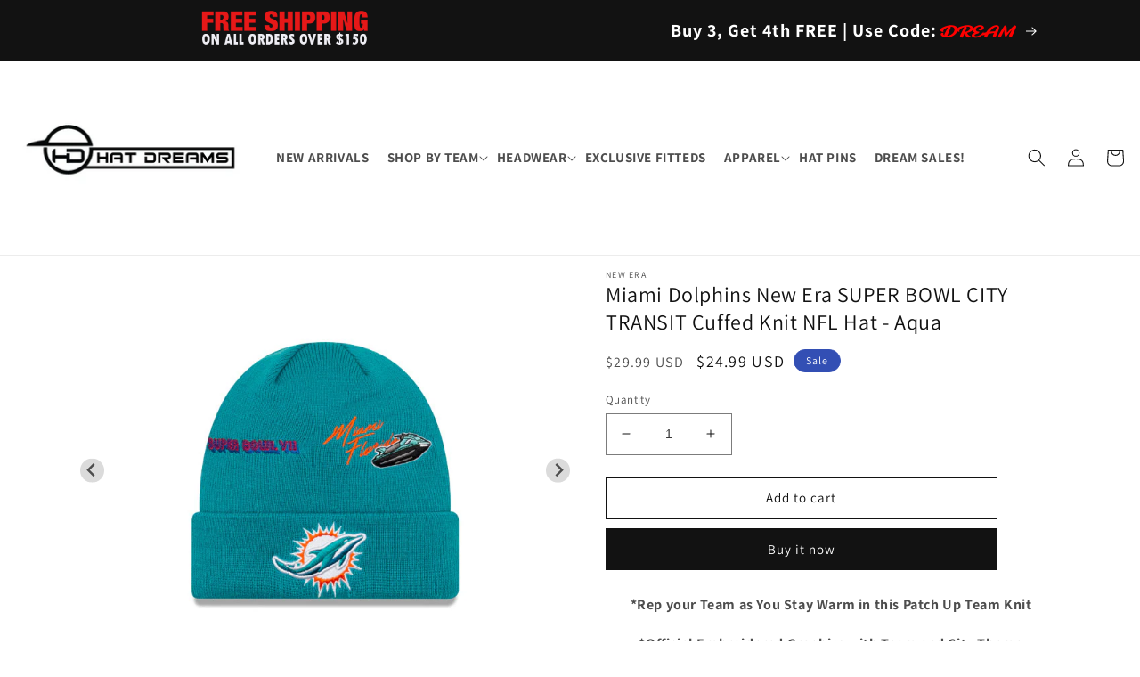

--- FILE ---
content_type: text/html; charset=utf-8
request_url: https://www.hatdreams.com/products/miami-dolphins-new-era-patch-up-cuffed-knit-nfl-hat-aqua
body_size: 40034
content:
<!doctype html>
<html class="no-js" lang="en">
  <head>
    <meta charset="utf-8">
    <meta http-equiv="X-UA-Compatible" content="IE=edge">
    <meta name="viewport" content="width=device-width,initial-scale=1">
    <meta name="theme-color" content="">
    <link rel="canonical" href="https://www.hatdreams.com/products/miami-dolphins-new-era-patch-up-cuffed-knit-nfl-hat-aqua">
    <link rel="preconnect" href="https://cdn.shopify.com" crossorigin><link rel="icon" type="image/png" href="//www.hatdreams.com/cdn/shop/files/favicon_571ae0f1-8b5b-4f9d-9d77-34be121c153f.png?crop=center&height=32&v=1665672487&width=32"><link rel="preconnect" href="https://fonts.shopifycdn.com" crossorigin><title>
      Miami Dolphins New Era SUPER BOWL CITY TRANSIT Cuffed Knit NFL Hat - A
 &ndash; DREAMS H2H</title>

    
      <meta name="description" content="*Rep your Team as You Stay Warm in this Patch Up Team Knit *Official Embroidered Graphics with Team and City Theme *Cuffed Knit with Stretch Fit *100% Acrylic *Surface Washable *Officially Licensed Product">
    

    

<meta property="og:site_name" content="DREAMS H2H">
<meta property="og:url" content="https://www.hatdreams.com/products/miami-dolphins-new-era-patch-up-cuffed-knit-nfl-hat-aqua">
<meta property="og:title" content="Miami Dolphins New Era SUPER BOWL CITY TRANSIT Cuffed Knit NFL Hat - A">
<meta property="og:type" content="product">
<meta property="og:description" content="*Rep your Team as You Stay Warm in this Patch Up Team Knit *Official Embroidered Graphics with Team and City Theme *Cuffed Knit with Stretch Fit *100% Acrylic *Surface Washable *Officially Licensed Product"><meta property="og:image" content="http://www.hatdreams.com/cdn/shop/products/60224741_KNIT_Q4QT10161_MIADOL_OTC_F.jpg?v=1663248282">
  <meta property="og:image:secure_url" content="https://www.hatdreams.com/cdn/shop/products/60224741_KNIT_Q4QT10161_MIADOL_OTC_F.jpg?v=1663248282">
  <meta property="og:image:width" content="600">
  <meta property="og:image:height" content="600"><meta property="og:price:amount" content="24.99">
  <meta property="og:price:currency" content="USD"><meta name="twitter:site" content="@HAT_DREAMS"><meta name="twitter:card" content="summary_large_image">
<meta name="twitter:title" content="Miami Dolphins New Era SUPER BOWL CITY TRANSIT Cuffed Knit NFL Hat - A">
<meta name="twitter:description" content="*Rep your Team as You Stay Warm in this Patch Up Team Knit *Official Embroidered Graphics with Team and City Theme *Cuffed Knit with Stretch Fit *100% Acrylic *Surface Washable *Officially Licensed Product">


    <script src="//www.hatdreams.com/cdn/shop/t/1/assets/global.js?v=24850326154503943211654482766" defer="defer"></script>
    <script>window.performance && window.performance.mark && window.performance.mark('shopify.content_for_header.start');</script><meta name="facebook-domain-verification" content="uzp1jww6vyxpxb65bqv0z9na7tnnbo">
<meta id="shopify-digital-wallet" name="shopify-digital-wallet" content="/64794951896/digital_wallets/dialog">
<meta name="shopify-checkout-api-token" content="fc334b2996c579915602412a2b42f162">
<meta id="in-context-paypal-metadata" data-shop-id="64794951896" data-venmo-supported="false" data-environment="production" data-locale="en_US" data-paypal-v4="true" data-currency="USD">
<link rel="alternate" hreflang="x-default" href="https://www.hatdreams.com/products/miami-dolphins-new-era-patch-up-cuffed-knit-nfl-hat-aqua">
<link rel="alternate" hreflang="en" href="https://www.hatdreams.com/products/miami-dolphins-new-era-patch-up-cuffed-knit-nfl-hat-aqua">
<link rel="alternate" hreflang="en-CA" href="https://www.hatdreams.com/en-ca/products/miami-dolphins-new-era-patch-up-cuffed-knit-nfl-hat-aqua">
<link rel="alternate" type="application/json+oembed" href="https://www.hatdreams.com/products/miami-dolphins-new-era-patch-up-cuffed-knit-nfl-hat-aqua.oembed">
<script async="async" src="/checkouts/internal/preloads.js?locale=en-US"></script>
<link rel="preconnect" href="https://shop.app" crossorigin="anonymous">
<script async="async" src="https://shop.app/checkouts/internal/preloads.js?locale=en-US&shop_id=64794951896" crossorigin="anonymous"></script>
<script id="apple-pay-shop-capabilities" type="application/json">{"shopId":64794951896,"countryCode":"US","currencyCode":"USD","merchantCapabilities":["supports3DS"],"merchantId":"gid:\/\/shopify\/Shop\/64794951896","merchantName":"DREAMS H2H","requiredBillingContactFields":["postalAddress","email","phone"],"requiredShippingContactFields":["postalAddress","email","phone"],"shippingType":"shipping","supportedNetworks":["visa","masterCard","amex","discover","elo","jcb"],"total":{"type":"pending","label":"DREAMS H2H","amount":"1.00"},"shopifyPaymentsEnabled":true,"supportsSubscriptions":true}</script>
<script id="shopify-features" type="application/json">{"accessToken":"fc334b2996c579915602412a2b42f162","betas":["rich-media-storefront-analytics"],"domain":"www.hatdreams.com","predictiveSearch":true,"shopId":64794951896,"locale":"en"}</script>
<script>var Shopify = Shopify || {};
Shopify.shop = "hatdreams.myshopify.com";
Shopify.locale = "en";
Shopify.currency = {"active":"USD","rate":"1.0"};
Shopify.country = "US";
Shopify.theme = {"name":"Dawn","id":133178097880,"schema_name":"Dawn","schema_version":"10.0.0","theme_store_id":887,"role":"main"};
Shopify.theme.handle = "null";
Shopify.theme.style = {"id":null,"handle":null};
Shopify.cdnHost = "www.hatdreams.com/cdn";
Shopify.routes = Shopify.routes || {};
Shopify.routes.root = "/";</script>
<script type="module">!function(o){(o.Shopify=o.Shopify||{}).modules=!0}(window);</script>
<script>!function(o){function n(){var o=[];function n(){o.push(Array.prototype.slice.apply(arguments))}return n.q=o,n}var t=o.Shopify=o.Shopify||{};t.loadFeatures=n(),t.autoloadFeatures=n()}(window);</script>
<script>
  window.ShopifyPay = window.ShopifyPay || {};
  window.ShopifyPay.apiHost = "shop.app\/pay";
  window.ShopifyPay.redirectState = null;
</script>
<script id="shop-js-analytics" type="application/json">{"pageType":"product"}</script>
<script defer="defer" async type="module" src="//www.hatdreams.com/cdn/shopifycloud/shop-js/modules/v2/client.init-shop-cart-sync_BApSsMSl.en.esm.js"></script>
<script defer="defer" async type="module" src="//www.hatdreams.com/cdn/shopifycloud/shop-js/modules/v2/chunk.common_CBoos6YZ.esm.js"></script>
<script type="module">
  await import("//www.hatdreams.com/cdn/shopifycloud/shop-js/modules/v2/client.init-shop-cart-sync_BApSsMSl.en.esm.js");
await import("//www.hatdreams.com/cdn/shopifycloud/shop-js/modules/v2/chunk.common_CBoos6YZ.esm.js");

  window.Shopify.SignInWithShop?.initShopCartSync?.({"fedCMEnabled":true,"windoidEnabled":true});

</script>
<script defer="defer" async type="module" src="//www.hatdreams.com/cdn/shopifycloud/shop-js/modules/v2/client.payment-terms_BHOWV7U_.en.esm.js"></script>
<script defer="defer" async type="module" src="//www.hatdreams.com/cdn/shopifycloud/shop-js/modules/v2/chunk.common_CBoos6YZ.esm.js"></script>
<script defer="defer" async type="module" src="//www.hatdreams.com/cdn/shopifycloud/shop-js/modules/v2/chunk.modal_Bu1hFZFC.esm.js"></script>
<script type="module">
  await import("//www.hatdreams.com/cdn/shopifycloud/shop-js/modules/v2/client.payment-terms_BHOWV7U_.en.esm.js");
await import("//www.hatdreams.com/cdn/shopifycloud/shop-js/modules/v2/chunk.common_CBoos6YZ.esm.js");
await import("//www.hatdreams.com/cdn/shopifycloud/shop-js/modules/v2/chunk.modal_Bu1hFZFC.esm.js");

  
</script>
<script>
  window.Shopify = window.Shopify || {};
  if (!window.Shopify.featureAssets) window.Shopify.featureAssets = {};
  window.Shopify.featureAssets['shop-js'] = {"shop-cart-sync":["modules/v2/client.shop-cart-sync_DJczDl9f.en.esm.js","modules/v2/chunk.common_CBoos6YZ.esm.js"],"init-fed-cm":["modules/v2/client.init-fed-cm_BzwGC0Wi.en.esm.js","modules/v2/chunk.common_CBoos6YZ.esm.js"],"init-windoid":["modules/v2/client.init-windoid_BS26ThXS.en.esm.js","modules/v2/chunk.common_CBoos6YZ.esm.js"],"shop-cash-offers":["modules/v2/client.shop-cash-offers_DthCPNIO.en.esm.js","modules/v2/chunk.common_CBoos6YZ.esm.js","modules/v2/chunk.modal_Bu1hFZFC.esm.js"],"shop-button":["modules/v2/client.shop-button_D_JX508o.en.esm.js","modules/v2/chunk.common_CBoos6YZ.esm.js"],"init-shop-email-lookup-coordinator":["modules/v2/client.init-shop-email-lookup-coordinator_DFwWcvrS.en.esm.js","modules/v2/chunk.common_CBoos6YZ.esm.js"],"shop-toast-manager":["modules/v2/client.shop-toast-manager_tEhgP2F9.en.esm.js","modules/v2/chunk.common_CBoos6YZ.esm.js"],"shop-login-button":["modules/v2/client.shop-login-button_DwLgFT0K.en.esm.js","modules/v2/chunk.common_CBoos6YZ.esm.js","modules/v2/chunk.modal_Bu1hFZFC.esm.js"],"avatar":["modules/v2/client.avatar_BTnouDA3.en.esm.js"],"init-shop-cart-sync":["modules/v2/client.init-shop-cart-sync_BApSsMSl.en.esm.js","modules/v2/chunk.common_CBoos6YZ.esm.js"],"pay-button":["modules/v2/client.pay-button_BuNmcIr_.en.esm.js","modules/v2/chunk.common_CBoos6YZ.esm.js"],"init-shop-for-new-customer-accounts":["modules/v2/client.init-shop-for-new-customer-accounts_DrjXSI53.en.esm.js","modules/v2/client.shop-login-button_DwLgFT0K.en.esm.js","modules/v2/chunk.common_CBoos6YZ.esm.js","modules/v2/chunk.modal_Bu1hFZFC.esm.js"],"init-customer-accounts-sign-up":["modules/v2/client.init-customer-accounts-sign-up_TlVCiykN.en.esm.js","modules/v2/client.shop-login-button_DwLgFT0K.en.esm.js","modules/v2/chunk.common_CBoos6YZ.esm.js","modules/v2/chunk.modal_Bu1hFZFC.esm.js"],"shop-follow-button":["modules/v2/client.shop-follow-button_C5D3XtBb.en.esm.js","modules/v2/chunk.common_CBoos6YZ.esm.js","modules/v2/chunk.modal_Bu1hFZFC.esm.js"],"checkout-modal":["modules/v2/client.checkout-modal_8TC_1FUY.en.esm.js","modules/v2/chunk.common_CBoos6YZ.esm.js","modules/v2/chunk.modal_Bu1hFZFC.esm.js"],"init-customer-accounts":["modules/v2/client.init-customer-accounts_C0Oh2ljF.en.esm.js","modules/v2/client.shop-login-button_DwLgFT0K.en.esm.js","modules/v2/chunk.common_CBoos6YZ.esm.js","modules/v2/chunk.modal_Bu1hFZFC.esm.js"],"lead-capture":["modules/v2/client.lead-capture_Cq0gfm7I.en.esm.js","modules/v2/chunk.common_CBoos6YZ.esm.js","modules/v2/chunk.modal_Bu1hFZFC.esm.js"],"shop-login":["modules/v2/client.shop-login_BmtnoEUo.en.esm.js","modules/v2/chunk.common_CBoos6YZ.esm.js","modules/v2/chunk.modal_Bu1hFZFC.esm.js"],"payment-terms":["modules/v2/client.payment-terms_BHOWV7U_.en.esm.js","modules/v2/chunk.common_CBoos6YZ.esm.js","modules/v2/chunk.modal_Bu1hFZFC.esm.js"]};
</script>
<script id="__st">var __st={"a":64794951896,"offset":-18000,"reqid":"045d5714-f91f-4efd-8e6f-259cb0e6ce26-1768882887","pageurl":"www.hatdreams.com\/products\/miami-dolphins-new-era-patch-up-cuffed-knit-nfl-hat-aqua","u":"5f33e3ef992b","p":"product","rtyp":"product","rid":7817313026264};</script>
<script>window.ShopifyPaypalV4VisibilityTracking = true;</script>
<script id="captcha-bootstrap">!function(){'use strict';const t='contact',e='account',n='new_comment',o=[[t,t],['blogs',n],['comments',n],[t,'customer']],c=[[e,'customer_login'],[e,'guest_login'],[e,'recover_customer_password'],[e,'create_customer']],r=t=>t.map((([t,e])=>`form[action*='/${t}']:not([data-nocaptcha='true']) input[name='form_type'][value='${e}']`)).join(','),a=t=>()=>t?[...document.querySelectorAll(t)].map((t=>t.form)):[];function s(){const t=[...o],e=r(t);return a(e)}const i='password',u='form_key',d=['recaptcha-v3-token','g-recaptcha-response','h-captcha-response',i],f=()=>{try{return window.sessionStorage}catch{return}},m='__shopify_v',_=t=>t.elements[u];function p(t,e,n=!1){try{const o=window.sessionStorage,c=JSON.parse(o.getItem(e)),{data:r}=function(t){const{data:e,action:n}=t;return t[m]||n?{data:e,action:n}:{data:t,action:n}}(c);for(const[e,n]of Object.entries(r))t.elements[e]&&(t.elements[e].value=n);n&&o.removeItem(e)}catch(o){console.error('form repopulation failed',{error:o})}}const l='form_type',E='cptcha';function T(t){t.dataset[E]=!0}const w=window,h=w.document,L='Shopify',v='ce_forms',y='captcha';let A=!1;((t,e)=>{const n=(g='f06e6c50-85a8-45c8-87d0-21a2b65856fe',I='https://cdn.shopify.com/shopifycloud/storefront-forms-hcaptcha/ce_storefront_forms_captcha_hcaptcha.v1.5.2.iife.js',D={infoText:'Protected by hCaptcha',privacyText:'Privacy',termsText:'Terms'},(t,e,n)=>{const o=w[L][v],c=o.bindForm;if(c)return c(t,g,e,D).then(n);var r;o.q.push([[t,g,e,D],n]),r=I,A||(h.body.append(Object.assign(h.createElement('script'),{id:'captcha-provider',async:!0,src:r})),A=!0)});var g,I,D;w[L]=w[L]||{},w[L][v]=w[L][v]||{},w[L][v].q=[],w[L][y]=w[L][y]||{},w[L][y].protect=function(t,e){n(t,void 0,e),T(t)},Object.freeze(w[L][y]),function(t,e,n,w,h,L){const[v,y,A,g]=function(t,e,n){const i=e?o:[],u=t?c:[],d=[...i,...u],f=r(d),m=r(i),_=r(d.filter((([t,e])=>n.includes(e))));return[a(f),a(m),a(_),s()]}(w,h,L),I=t=>{const e=t.target;return e instanceof HTMLFormElement?e:e&&e.form},D=t=>v().includes(t);t.addEventListener('submit',(t=>{const e=I(t);if(!e)return;const n=D(e)&&!e.dataset.hcaptchaBound&&!e.dataset.recaptchaBound,o=_(e),c=g().includes(e)&&(!o||!o.value);(n||c)&&t.preventDefault(),c&&!n&&(function(t){try{if(!f())return;!function(t){const e=f();if(!e)return;const n=_(t);if(!n)return;const o=n.value;o&&e.removeItem(o)}(t);const e=Array.from(Array(32),(()=>Math.random().toString(36)[2])).join('');!function(t,e){_(t)||t.append(Object.assign(document.createElement('input'),{type:'hidden',name:u})),t.elements[u].value=e}(t,e),function(t,e){const n=f();if(!n)return;const o=[...t.querySelectorAll(`input[type='${i}']`)].map((({name:t})=>t)),c=[...d,...o],r={};for(const[a,s]of new FormData(t).entries())c.includes(a)||(r[a]=s);n.setItem(e,JSON.stringify({[m]:1,action:t.action,data:r}))}(t,e)}catch(e){console.error('failed to persist form',e)}}(e),e.submit())}));const S=(t,e)=>{t&&!t.dataset[E]&&(n(t,e.some((e=>e===t))),T(t))};for(const o of['focusin','change'])t.addEventListener(o,(t=>{const e=I(t);D(e)&&S(e,y())}));const B=e.get('form_key'),M=e.get(l),P=B&&M;t.addEventListener('DOMContentLoaded',(()=>{const t=y();if(P)for(const e of t)e.elements[l].value===M&&p(e,B);[...new Set([...A(),...v().filter((t=>'true'===t.dataset.shopifyCaptcha))])].forEach((e=>S(e,t)))}))}(h,new URLSearchParams(w.location.search),n,t,e,['guest_login'])})(!0,!0)}();</script>
<script integrity="sha256-4kQ18oKyAcykRKYeNunJcIwy7WH5gtpwJnB7kiuLZ1E=" data-source-attribution="shopify.loadfeatures" defer="defer" src="//www.hatdreams.com/cdn/shopifycloud/storefront/assets/storefront/load_feature-a0a9edcb.js" crossorigin="anonymous"></script>
<script crossorigin="anonymous" defer="defer" src="//www.hatdreams.com/cdn/shopifycloud/storefront/assets/shopify_pay/storefront-65b4c6d7.js?v=20250812"></script>
<script data-source-attribution="shopify.dynamic_checkout.dynamic.init">var Shopify=Shopify||{};Shopify.PaymentButton=Shopify.PaymentButton||{isStorefrontPortableWallets:!0,init:function(){window.Shopify.PaymentButton.init=function(){};var t=document.createElement("script");t.src="https://www.hatdreams.com/cdn/shopifycloud/portable-wallets/latest/portable-wallets.en.js",t.type="module",document.head.appendChild(t)}};
</script>
<script data-source-attribution="shopify.dynamic_checkout.buyer_consent">
  function portableWalletsHideBuyerConsent(e){var t=document.getElementById("shopify-buyer-consent"),n=document.getElementById("shopify-subscription-policy-button");t&&n&&(t.classList.add("hidden"),t.setAttribute("aria-hidden","true"),n.removeEventListener("click",e))}function portableWalletsShowBuyerConsent(e){var t=document.getElementById("shopify-buyer-consent"),n=document.getElementById("shopify-subscription-policy-button");t&&n&&(t.classList.remove("hidden"),t.removeAttribute("aria-hidden"),n.addEventListener("click",e))}window.Shopify?.PaymentButton&&(window.Shopify.PaymentButton.hideBuyerConsent=portableWalletsHideBuyerConsent,window.Shopify.PaymentButton.showBuyerConsent=portableWalletsShowBuyerConsent);
</script>
<script>
  function portableWalletsCleanup(e){e&&e.src&&console.error("Failed to load portable wallets script "+e.src);var t=document.querySelectorAll("shopify-accelerated-checkout .shopify-payment-button__skeleton, shopify-accelerated-checkout-cart .wallet-cart-button__skeleton"),e=document.getElementById("shopify-buyer-consent");for(let e=0;e<t.length;e++)t[e].remove();e&&e.remove()}function portableWalletsNotLoadedAsModule(e){e instanceof ErrorEvent&&"string"==typeof e.message&&e.message.includes("import.meta")&&"string"==typeof e.filename&&e.filename.includes("portable-wallets")&&(window.removeEventListener("error",portableWalletsNotLoadedAsModule),window.Shopify.PaymentButton.failedToLoad=e,"loading"===document.readyState?document.addEventListener("DOMContentLoaded",window.Shopify.PaymentButton.init):window.Shopify.PaymentButton.init())}window.addEventListener("error",portableWalletsNotLoadedAsModule);
</script>

<script type="module" src="https://www.hatdreams.com/cdn/shopifycloud/portable-wallets/latest/portable-wallets.en.js" onError="portableWalletsCleanup(this)" crossorigin="anonymous"></script>
<script nomodule>
  document.addEventListener("DOMContentLoaded", portableWalletsCleanup);
</script>

<link id="shopify-accelerated-checkout-styles" rel="stylesheet" media="screen" href="https://www.hatdreams.com/cdn/shopifycloud/portable-wallets/latest/accelerated-checkout-backwards-compat.css" crossorigin="anonymous">
<style id="shopify-accelerated-checkout-cart">
        #shopify-buyer-consent {
  margin-top: 1em;
  display: inline-block;
  width: 100%;
}

#shopify-buyer-consent.hidden {
  display: none;
}

#shopify-subscription-policy-button {
  background: none;
  border: none;
  padding: 0;
  text-decoration: underline;
  font-size: inherit;
  cursor: pointer;
}

#shopify-subscription-policy-button::before {
  box-shadow: none;
}

      </style>
<script id="sections-script" data-sections="product-recommendations,header,footer" defer="defer" src="//www.hatdreams.com/cdn/shop/t/1/compiled_assets/scripts.js?v=5411"></script>
<script>window.performance && window.performance.mark && window.performance.mark('shopify.content_for_header.end');</script>


    <style data-shopify>
      @font-face {
  font-family: Assistant;
  font-weight: 400;
  font-style: normal;
  font-display: swap;
  src: url("//www.hatdreams.com/cdn/fonts/assistant/assistant_n4.9120912a469cad1cc292572851508ca49d12e768.woff2") format("woff2"),
       url("//www.hatdreams.com/cdn/fonts/assistant/assistant_n4.6e9875ce64e0fefcd3f4446b7ec9036b3ddd2985.woff") format("woff");
}

      @font-face {
  font-family: Assistant;
  font-weight: 700;
  font-style: normal;
  font-display: swap;
  src: url("//www.hatdreams.com/cdn/fonts/assistant/assistant_n7.bf44452348ec8b8efa3aa3068825305886b1c83c.woff2") format("woff2"),
       url("//www.hatdreams.com/cdn/fonts/assistant/assistant_n7.0c887fee83f6b3bda822f1150b912c72da0f7b64.woff") format("woff");
}

      
      
      @font-face {
  font-family: Assistant;
  font-weight: 400;
  font-style: normal;
  font-display: swap;
  src: url("//www.hatdreams.com/cdn/fonts/assistant/assistant_n4.9120912a469cad1cc292572851508ca49d12e768.woff2") format("woff2"),
       url("//www.hatdreams.com/cdn/fonts/assistant/assistant_n4.6e9875ce64e0fefcd3f4446b7ec9036b3ddd2985.woff") format("woff");
}


      :root {
        --font-body-family: Assistant, sans-serif;
        --font-body-style: normal;
        --font-body-weight: 400;
        --font-body-weight-bold: 700;

        --font-heading-family: Assistant, sans-serif;
        --font-heading-style: normal;
        --font-heading-weight: 400;

        --font-body-scale: 1.0;
        --font-heading-scale: 1.0;

        --color-base-text: 18, 18, 18;
        --color-shadow: 18, 18, 18;
        --color-base-background-1: 255, 255, 255;
        --color-base-background-2: 243, 243, 243;
        --color-base-solid-button-labels: 255, 255, 255;
        --color-base-outline-button-labels: 18, 18, 18;
        --color-base-accent-1: 18, 18, 18;
        --color-base-accent-2: 51, 79, 180;
        --payment-terms-background-color: #ffffff;

        --gradient-base-background-1: #ffffff;
        --gradient-base-background-2: #f3f3f3;
        --gradient-base-accent-1: #121212;
        --gradient-base-accent-2: #334fb4;

        --media-padding: px;
        --media-border-opacity: 0.05;
        --media-border-width: 1px;
        --media-radius: 0px;
        --media-shadow-opacity: 0.0;
        --media-shadow-horizontal-offset: 0px;
        --media-shadow-vertical-offset: 4px;
        --media-shadow-blur-radius: 5px;

        --page-width: 98%;
        --page-width-margin: 0rem;

        --card-image-padding: 0.0rem;
        --card-corner-radius: 0.0rem;
        --card-text-alignment: left;
        --card-border-width: 0.0rem;
        --card-border-opacity: 0.1;
        --card-shadow-opacity: 0.0;
        --card-shadow-horizontal-offset: 0.0rem;
        --card-shadow-vertical-offset: 0.4rem;
        --card-shadow-blur-radius: 0.5rem;

        --badge-corner-radius: 4.0rem;

        --popup-border-width: 1px;
        --popup-border-opacity: 0.1;
        --popup-corner-radius: 0px;
        --popup-shadow-opacity: 0.0;
        --popup-shadow-horizontal-offset: 0px;
        --popup-shadow-vertical-offset: 4px;
        --popup-shadow-blur-radius: 5px;

        --drawer-border-width: 1px;
        --drawer-border-opacity: 0.1;
        --drawer-shadow-opacity: 0.0;
        --drawer-shadow-horizontal-offset: 0px;
        --drawer-shadow-vertical-offset: 4px;
        --drawer-shadow-blur-radius: 5px;

        --spacing-sections-desktop: 12px;
        --spacing-sections-mobile: 12px;

        --grid-desktop-vertical-spacing: 8px;
        --grid-desktop-horizontal-spacing: 8px;
        --grid-mobile-vertical-spacing: 4px;
        --grid-mobile-horizontal-spacing: 4px;

        --text-boxes-border-opacity: 0.1;
        --text-boxes-border-width: 0px;
        --text-boxes-radius: 0px;
        --text-boxes-shadow-opacity: 0.0;
        --text-boxes-shadow-horizontal-offset: 0px;
        --text-boxes-shadow-vertical-offset: 4px;
        --text-boxes-shadow-blur-radius: 5px;

        --buttons-radius: 0px;
        --buttons-radius-outset: 0px;
        --buttons-border-width: 1px;
        --buttons-border-opacity: 1.0;
        --buttons-shadow-opacity: 0.0;
        --buttons-shadow-horizontal-offset: 0px;
        --buttons-shadow-vertical-offset: 4px;
        --buttons-shadow-blur-radius: 5px;
        --buttons-border-offset: 0px;

        --inputs-radius: 0px;
        --inputs-border-width: 1px;
        --inputs-border-opacity: 0.55;
        --inputs-shadow-opacity: 0.0;
        --inputs-shadow-horizontal-offset: 0px;
        --inputs-margin-offset: 0px;
        --inputs-shadow-vertical-offset: 4px;
        --inputs-shadow-blur-radius: 5px;
        --inputs-radius-outset: 0px;

        --variant-pills-radius: 0px;
        --variant-pills-border-width: 2px;
        --variant-pills-border-opacity: 0.55;
        --variant-pills-shadow-opacity: 0.0;
        --variant-pills-shadow-horizontal-offset: 0px;
        --variant-pills-shadow-vertical-offset: 4px;
        --variant-pills-shadow-blur-radius: 5px;
      }

      *,
      *::before,
      *::after {
        box-sizing: inherit;
      }

      html {
        box-sizing: border-box;
        font-size: calc(var(--font-body-scale) * 62.5%);
        height: 100%;
      }

      body {
        display: grid;
        grid-template-rows: auto auto 1fr auto;
        grid-template-columns: 100%;
        min-height: 100%;
        margin: 0;
        font-size: 1.5rem;
        letter-spacing: 0.06rem;
        line-height: calc(1 + 0.8 / var(--font-body-scale));
        font-family: var(--font-body-family);
        font-style: var(--font-body-style);
        font-weight: var(--font-body-weight);
      }

      @media screen and (min-width: 750px) {
        body {
          font-size: 1.6rem;
        }
      }
    </style>

    <link href="//www.hatdreams.com/cdn/shop/t/1/assets/base.css?v=68860978801559950351687798583" rel="stylesheet" type="text/css" media="all" />
<link rel="preload" as="font" href="//www.hatdreams.com/cdn/fonts/assistant/assistant_n4.9120912a469cad1cc292572851508ca49d12e768.woff2" type="font/woff2" crossorigin><link rel="preload" as="font" href="//www.hatdreams.com/cdn/fonts/assistant/assistant_n4.9120912a469cad1cc292572851508ca49d12e768.woff2" type="font/woff2" crossorigin><link rel="stylesheet" href="//www.hatdreams.com/cdn/shop/t/1/assets/component-predictive-search.css?v=165644661289088488651654482762" media="print" onload="this.media='all'"><script>document.documentElement.className = document.documentElement.className.replace('no-js', 'js');
    if (Shopify.designMode) {
      document.documentElement.classList.add('shopify-design-mode');
    }    
    </script>
    <script
      src="https://code.jquery.com/jquery-3.4.1.js"
      integrity="sha256-WpOohJOqMqqyKL9FccASB9O0KwACQJpFTUBLTYOVvVU="
      crossorigin="anonymous">
    </script>
    
    <link rel="stylesheet" href="https://cdn.jsdelivr.net/npm/@splidejs/splide@4.1.2/dist/css/splide.min.css" />
    <link rel="stylesheet" href="https://cdn.jsdelivr.net/npm/@splidejs/splide@4.1.2/dist/css/splide-core.min.css"/>
    <script src="https://cdn.jsdelivr.net/npm/@splidejs/splide@4.1.2/dist/js/splide.min.js" crossorigin="anonymous"></script>  
    
    
  <link href="https://monorail-edge.shopifysvc.com" rel="dns-prefetch">
<script>(function(){if ("sendBeacon" in navigator && "performance" in window) {try {var session_token_from_headers = performance.getEntriesByType('navigation')[0].serverTiming.find(x => x.name == '_s').description;} catch {var session_token_from_headers = undefined;}var session_cookie_matches = document.cookie.match(/_shopify_s=([^;]*)/);var session_token_from_cookie = session_cookie_matches && session_cookie_matches.length === 2 ? session_cookie_matches[1] : "";var session_token = session_token_from_headers || session_token_from_cookie || "";function handle_abandonment_event(e) {var entries = performance.getEntries().filter(function(entry) {return /monorail-edge.shopifysvc.com/.test(entry.name);});if (!window.abandonment_tracked && entries.length === 0) {window.abandonment_tracked = true;var currentMs = Date.now();var navigation_start = performance.timing.navigationStart;var payload = {shop_id: 64794951896,url: window.location.href,navigation_start,duration: currentMs - navigation_start,session_token,page_type: "product"};window.navigator.sendBeacon("https://monorail-edge.shopifysvc.com/v1/produce", JSON.stringify({schema_id: "online_store_buyer_site_abandonment/1.1",payload: payload,metadata: {event_created_at_ms: currentMs,event_sent_at_ms: currentMs}}));}}window.addEventListener('pagehide', handle_abandonment_event);}}());</script>
<script id="web-pixels-manager-setup">(function e(e,d,r,n,o){if(void 0===o&&(o={}),!Boolean(null===(a=null===(i=window.Shopify)||void 0===i?void 0:i.analytics)||void 0===a?void 0:a.replayQueue)){var i,a;window.Shopify=window.Shopify||{};var t=window.Shopify;t.analytics=t.analytics||{};var s=t.analytics;s.replayQueue=[],s.publish=function(e,d,r){return s.replayQueue.push([e,d,r]),!0};try{self.performance.mark("wpm:start")}catch(e){}var l=function(){var e={modern:/Edge?\/(1{2}[4-9]|1[2-9]\d|[2-9]\d{2}|\d{4,})\.\d+(\.\d+|)|Firefox\/(1{2}[4-9]|1[2-9]\d|[2-9]\d{2}|\d{4,})\.\d+(\.\d+|)|Chrom(ium|e)\/(9{2}|\d{3,})\.\d+(\.\d+|)|(Maci|X1{2}).+ Version\/(15\.\d+|(1[6-9]|[2-9]\d|\d{3,})\.\d+)([,.]\d+|)( \(\w+\)|)( Mobile\/\w+|) Safari\/|Chrome.+OPR\/(9{2}|\d{3,})\.\d+\.\d+|(CPU[ +]OS|iPhone[ +]OS|CPU[ +]iPhone|CPU IPhone OS|CPU iPad OS)[ +]+(15[._]\d+|(1[6-9]|[2-9]\d|\d{3,})[._]\d+)([._]\d+|)|Android:?[ /-](13[3-9]|1[4-9]\d|[2-9]\d{2}|\d{4,})(\.\d+|)(\.\d+|)|Android.+Firefox\/(13[5-9]|1[4-9]\d|[2-9]\d{2}|\d{4,})\.\d+(\.\d+|)|Android.+Chrom(ium|e)\/(13[3-9]|1[4-9]\d|[2-9]\d{2}|\d{4,})\.\d+(\.\d+|)|SamsungBrowser\/([2-9]\d|\d{3,})\.\d+/,legacy:/Edge?\/(1[6-9]|[2-9]\d|\d{3,})\.\d+(\.\d+|)|Firefox\/(5[4-9]|[6-9]\d|\d{3,})\.\d+(\.\d+|)|Chrom(ium|e)\/(5[1-9]|[6-9]\d|\d{3,})\.\d+(\.\d+|)([\d.]+$|.*Safari\/(?![\d.]+ Edge\/[\d.]+$))|(Maci|X1{2}).+ Version\/(10\.\d+|(1[1-9]|[2-9]\d|\d{3,})\.\d+)([,.]\d+|)( \(\w+\)|)( Mobile\/\w+|) Safari\/|Chrome.+OPR\/(3[89]|[4-9]\d|\d{3,})\.\d+\.\d+|(CPU[ +]OS|iPhone[ +]OS|CPU[ +]iPhone|CPU IPhone OS|CPU iPad OS)[ +]+(10[._]\d+|(1[1-9]|[2-9]\d|\d{3,})[._]\d+)([._]\d+|)|Android:?[ /-](13[3-9]|1[4-9]\d|[2-9]\d{2}|\d{4,})(\.\d+|)(\.\d+|)|Mobile Safari.+OPR\/([89]\d|\d{3,})\.\d+\.\d+|Android.+Firefox\/(13[5-9]|1[4-9]\d|[2-9]\d{2}|\d{4,})\.\d+(\.\d+|)|Android.+Chrom(ium|e)\/(13[3-9]|1[4-9]\d|[2-9]\d{2}|\d{4,})\.\d+(\.\d+|)|Android.+(UC? ?Browser|UCWEB|U3)[ /]?(15\.([5-9]|\d{2,})|(1[6-9]|[2-9]\d|\d{3,})\.\d+)\.\d+|SamsungBrowser\/(5\.\d+|([6-9]|\d{2,})\.\d+)|Android.+MQ{2}Browser\/(14(\.(9|\d{2,})|)|(1[5-9]|[2-9]\d|\d{3,})(\.\d+|))(\.\d+|)|K[Aa][Ii]OS\/(3\.\d+|([4-9]|\d{2,})\.\d+)(\.\d+|)/},d=e.modern,r=e.legacy,n=navigator.userAgent;return n.match(d)?"modern":n.match(r)?"legacy":"unknown"}(),u="modern"===l?"modern":"legacy",c=(null!=n?n:{modern:"",legacy:""})[u],f=function(e){return[e.baseUrl,"/wpm","/b",e.hashVersion,"modern"===e.buildTarget?"m":"l",".js"].join("")}({baseUrl:d,hashVersion:r,buildTarget:u}),m=function(e){var d=e.version,r=e.bundleTarget,n=e.surface,o=e.pageUrl,i=e.monorailEndpoint;return{emit:function(e){var a=e.status,t=e.errorMsg,s=(new Date).getTime(),l=JSON.stringify({metadata:{event_sent_at_ms:s},events:[{schema_id:"web_pixels_manager_load/3.1",payload:{version:d,bundle_target:r,page_url:o,status:a,surface:n,error_msg:t},metadata:{event_created_at_ms:s}}]});if(!i)return console&&console.warn&&console.warn("[Web Pixels Manager] No Monorail endpoint provided, skipping logging."),!1;try{return self.navigator.sendBeacon.bind(self.navigator)(i,l)}catch(e){}var u=new XMLHttpRequest;try{return u.open("POST",i,!0),u.setRequestHeader("Content-Type","text/plain"),u.send(l),!0}catch(e){return console&&console.warn&&console.warn("[Web Pixels Manager] Got an unhandled error while logging to Monorail."),!1}}}}({version:r,bundleTarget:l,surface:e.surface,pageUrl:self.location.href,monorailEndpoint:e.monorailEndpoint});try{o.browserTarget=l,function(e){var d=e.src,r=e.async,n=void 0===r||r,o=e.onload,i=e.onerror,a=e.sri,t=e.scriptDataAttributes,s=void 0===t?{}:t,l=document.createElement("script"),u=document.querySelector("head"),c=document.querySelector("body");if(l.async=n,l.src=d,a&&(l.integrity=a,l.crossOrigin="anonymous"),s)for(var f in s)if(Object.prototype.hasOwnProperty.call(s,f))try{l.dataset[f]=s[f]}catch(e){}if(o&&l.addEventListener("load",o),i&&l.addEventListener("error",i),u)u.appendChild(l);else{if(!c)throw new Error("Did not find a head or body element to append the script");c.appendChild(l)}}({src:f,async:!0,onload:function(){if(!function(){var e,d;return Boolean(null===(d=null===(e=window.Shopify)||void 0===e?void 0:e.analytics)||void 0===d?void 0:d.initialized)}()){var d=window.webPixelsManager.init(e)||void 0;if(d){var r=window.Shopify.analytics;r.replayQueue.forEach((function(e){var r=e[0],n=e[1],o=e[2];d.publishCustomEvent(r,n,o)})),r.replayQueue=[],r.publish=d.publishCustomEvent,r.visitor=d.visitor,r.initialized=!0}}},onerror:function(){return m.emit({status:"failed",errorMsg:"".concat(f," has failed to load")})},sri:function(e){var d=/^sha384-[A-Za-z0-9+/=]+$/;return"string"==typeof e&&d.test(e)}(c)?c:"",scriptDataAttributes:o}),m.emit({status:"loading"})}catch(e){m.emit({status:"failed",errorMsg:(null==e?void 0:e.message)||"Unknown error"})}}})({shopId: 64794951896,storefrontBaseUrl: "https://www.hatdreams.com",extensionsBaseUrl: "https://extensions.shopifycdn.com/cdn/shopifycloud/web-pixels-manager",monorailEndpoint: "https://monorail-edge.shopifysvc.com/unstable/produce_batch",surface: "storefront-renderer",enabledBetaFlags: ["2dca8a86"],webPixelsConfigList: [{"id":"226361560","configuration":"{\"pixel_id\":\"817520356162132\",\"pixel_type\":\"facebook_pixel\",\"metaapp_system_user_token\":\"-\"}","eventPayloadVersion":"v1","runtimeContext":"OPEN","scriptVersion":"ca16bc87fe92b6042fbaa3acc2fbdaa6","type":"APP","apiClientId":2329312,"privacyPurposes":["ANALYTICS","MARKETING","SALE_OF_DATA"],"dataSharingAdjustments":{"protectedCustomerApprovalScopes":["read_customer_address","read_customer_email","read_customer_name","read_customer_personal_data","read_customer_phone"]}},{"id":"shopify-app-pixel","configuration":"{}","eventPayloadVersion":"v1","runtimeContext":"STRICT","scriptVersion":"0450","apiClientId":"shopify-pixel","type":"APP","privacyPurposes":["ANALYTICS","MARKETING"]},{"id":"shopify-custom-pixel","eventPayloadVersion":"v1","runtimeContext":"LAX","scriptVersion":"0450","apiClientId":"shopify-pixel","type":"CUSTOM","privacyPurposes":["ANALYTICS","MARKETING"]}],isMerchantRequest: false,initData: {"shop":{"name":"DREAMS H2H","paymentSettings":{"currencyCode":"USD"},"myshopifyDomain":"hatdreams.myshopify.com","countryCode":"US","storefrontUrl":"https:\/\/www.hatdreams.com"},"customer":null,"cart":null,"checkout":null,"productVariants":[{"price":{"amount":24.99,"currencyCode":"USD"},"product":{"title":"Miami Dolphins New Era SUPER BOWL CITY TRANSIT Cuffed Knit NFL Hat - Aqua","vendor":"New Era","id":"7817313026264","untranslatedTitle":"Miami Dolphins New Era SUPER BOWL CITY TRANSIT Cuffed Knit NFL Hat - Aqua","url":"\/products\/miami-dolphins-new-era-patch-up-cuffed-knit-nfl-hat-aqua","type":"Aqua, KNITS, Miami Dolphins, NFL"},"id":"43292003631320","image":{"src":"\/\/www.hatdreams.com\/cdn\/shop\/products\/60224741_KNIT_Q4QT10161_MIADOL_OTC_F.jpg?v=1663248282"},"sku":null,"title":"Default Title","untranslatedTitle":"Default Title"}],"purchasingCompany":null},},"https://www.hatdreams.com/cdn","fcfee988w5aeb613cpc8e4bc33m6693e112",{"modern":"","legacy":""},{"shopId":"64794951896","storefrontBaseUrl":"https:\/\/www.hatdreams.com","extensionBaseUrl":"https:\/\/extensions.shopifycdn.com\/cdn\/shopifycloud\/web-pixels-manager","surface":"storefront-renderer","enabledBetaFlags":"[\"2dca8a86\"]","isMerchantRequest":"false","hashVersion":"fcfee988w5aeb613cpc8e4bc33m6693e112","publish":"custom","events":"[[\"page_viewed\",{}],[\"product_viewed\",{\"productVariant\":{\"price\":{\"amount\":24.99,\"currencyCode\":\"USD\"},\"product\":{\"title\":\"Miami Dolphins New Era SUPER BOWL CITY TRANSIT Cuffed Knit NFL Hat - Aqua\",\"vendor\":\"New Era\",\"id\":\"7817313026264\",\"untranslatedTitle\":\"Miami Dolphins New Era SUPER BOWL CITY TRANSIT Cuffed Knit NFL Hat - Aqua\",\"url\":\"\/products\/miami-dolphins-new-era-patch-up-cuffed-knit-nfl-hat-aqua\",\"type\":\"Aqua, KNITS, Miami Dolphins, NFL\"},\"id\":\"43292003631320\",\"image\":{\"src\":\"\/\/www.hatdreams.com\/cdn\/shop\/products\/60224741_KNIT_Q4QT10161_MIADOL_OTC_F.jpg?v=1663248282\"},\"sku\":null,\"title\":\"Default Title\",\"untranslatedTitle\":\"Default Title\"}}]]"});</script><script>
  window.ShopifyAnalytics = window.ShopifyAnalytics || {};
  window.ShopifyAnalytics.meta = window.ShopifyAnalytics.meta || {};
  window.ShopifyAnalytics.meta.currency = 'USD';
  var meta = {"product":{"id":7817313026264,"gid":"gid:\/\/shopify\/Product\/7817313026264","vendor":"New Era","type":"Aqua, KNITS, Miami Dolphins, NFL","handle":"miami-dolphins-new-era-patch-up-cuffed-knit-nfl-hat-aqua","variants":[{"id":43292003631320,"price":2499,"name":"Miami Dolphins New Era SUPER BOWL CITY TRANSIT Cuffed Knit NFL Hat - Aqua","public_title":null,"sku":null}],"remote":false},"page":{"pageType":"product","resourceType":"product","resourceId":7817313026264,"requestId":"045d5714-f91f-4efd-8e6f-259cb0e6ce26-1768882887"}};
  for (var attr in meta) {
    window.ShopifyAnalytics.meta[attr] = meta[attr];
  }
</script>
<script class="analytics">
  (function () {
    var customDocumentWrite = function(content) {
      var jquery = null;

      if (window.jQuery) {
        jquery = window.jQuery;
      } else if (window.Checkout && window.Checkout.$) {
        jquery = window.Checkout.$;
      }

      if (jquery) {
        jquery('body').append(content);
      }
    };

    var hasLoggedConversion = function(token) {
      if (token) {
        return document.cookie.indexOf('loggedConversion=' + token) !== -1;
      }
      return false;
    }

    var setCookieIfConversion = function(token) {
      if (token) {
        var twoMonthsFromNow = new Date(Date.now());
        twoMonthsFromNow.setMonth(twoMonthsFromNow.getMonth() + 2);

        document.cookie = 'loggedConversion=' + token + '; expires=' + twoMonthsFromNow;
      }
    }

    var trekkie = window.ShopifyAnalytics.lib = window.trekkie = window.trekkie || [];
    if (trekkie.integrations) {
      return;
    }
    trekkie.methods = [
      'identify',
      'page',
      'ready',
      'track',
      'trackForm',
      'trackLink'
    ];
    trekkie.factory = function(method) {
      return function() {
        var args = Array.prototype.slice.call(arguments);
        args.unshift(method);
        trekkie.push(args);
        return trekkie;
      };
    };
    for (var i = 0; i < trekkie.methods.length; i++) {
      var key = trekkie.methods[i];
      trekkie[key] = trekkie.factory(key);
    }
    trekkie.load = function(config) {
      trekkie.config = config || {};
      trekkie.config.initialDocumentCookie = document.cookie;
      var first = document.getElementsByTagName('script')[0];
      var script = document.createElement('script');
      script.type = 'text/javascript';
      script.onerror = function(e) {
        var scriptFallback = document.createElement('script');
        scriptFallback.type = 'text/javascript';
        scriptFallback.onerror = function(error) {
                var Monorail = {
      produce: function produce(monorailDomain, schemaId, payload) {
        var currentMs = new Date().getTime();
        var event = {
          schema_id: schemaId,
          payload: payload,
          metadata: {
            event_created_at_ms: currentMs,
            event_sent_at_ms: currentMs
          }
        };
        return Monorail.sendRequest("https://" + monorailDomain + "/v1/produce", JSON.stringify(event));
      },
      sendRequest: function sendRequest(endpointUrl, payload) {
        // Try the sendBeacon API
        if (window && window.navigator && typeof window.navigator.sendBeacon === 'function' && typeof window.Blob === 'function' && !Monorail.isIos12()) {
          var blobData = new window.Blob([payload], {
            type: 'text/plain'
          });

          if (window.navigator.sendBeacon(endpointUrl, blobData)) {
            return true;
          } // sendBeacon was not successful

        } // XHR beacon

        var xhr = new XMLHttpRequest();

        try {
          xhr.open('POST', endpointUrl);
          xhr.setRequestHeader('Content-Type', 'text/plain');
          xhr.send(payload);
        } catch (e) {
          console.log(e);
        }

        return false;
      },
      isIos12: function isIos12() {
        return window.navigator.userAgent.lastIndexOf('iPhone; CPU iPhone OS 12_') !== -1 || window.navigator.userAgent.lastIndexOf('iPad; CPU OS 12_') !== -1;
      }
    };
    Monorail.produce('monorail-edge.shopifysvc.com',
      'trekkie_storefront_load_errors/1.1',
      {shop_id: 64794951896,
      theme_id: 133178097880,
      app_name: "storefront",
      context_url: window.location.href,
      source_url: "//www.hatdreams.com/cdn/s/trekkie.storefront.cd680fe47e6c39ca5d5df5f0a32d569bc48c0f27.min.js"});

        };
        scriptFallback.async = true;
        scriptFallback.src = '//www.hatdreams.com/cdn/s/trekkie.storefront.cd680fe47e6c39ca5d5df5f0a32d569bc48c0f27.min.js';
        first.parentNode.insertBefore(scriptFallback, first);
      };
      script.async = true;
      script.src = '//www.hatdreams.com/cdn/s/trekkie.storefront.cd680fe47e6c39ca5d5df5f0a32d569bc48c0f27.min.js';
      first.parentNode.insertBefore(script, first);
    };
    trekkie.load(
      {"Trekkie":{"appName":"storefront","development":false,"defaultAttributes":{"shopId":64794951896,"isMerchantRequest":null,"themeId":133178097880,"themeCityHash":"9295708501529295595","contentLanguage":"en","currency":"USD","eventMetadataId":"696c5615-1e3a-4d1c-84be-f6d1e2358306"},"isServerSideCookieWritingEnabled":true,"monorailRegion":"shop_domain","enabledBetaFlags":["65f19447"]},"Session Attribution":{},"S2S":{"facebookCapiEnabled":true,"source":"trekkie-storefront-renderer","apiClientId":580111}}
    );

    var loaded = false;
    trekkie.ready(function() {
      if (loaded) return;
      loaded = true;

      window.ShopifyAnalytics.lib = window.trekkie;

      var originalDocumentWrite = document.write;
      document.write = customDocumentWrite;
      try { window.ShopifyAnalytics.merchantGoogleAnalytics.call(this); } catch(error) {};
      document.write = originalDocumentWrite;

      window.ShopifyAnalytics.lib.page(null,{"pageType":"product","resourceType":"product","resourceId":7817313026264,"requestId":"045d5714-f91f-4efd-8e6f-259cb0e6ce26-1768882887","shopifyEmitted":true});

      var match = window.location.pathname.match(/checkouts\/(.+)\/(thank_you|post_purchase)/)
      var token = match? match[1]: undefined;
      if (!hasLoggedConversion(token)) {
        setCookieIfConversion(token);
        window.ShopifyAnalytics.lib.track("Viewed Product",{"currency":"USD","variantId":43292003631320,"productId":7817313026264,"productGid":"gid:\/\/shopify\/Product\/7817313026264","name":"Miami Dolphins New Era SUPER BOWL CITY TRANSIT Cuffed Knit NFL Hat - Aqua","price":"24.99","sku":null,"brand":"New Era","variant":null,"category":"Aqua, KNITS, Miami Dolphins, NFL","nonInteraction":true,"remote":false},undefined,undefined,{"shopifyEmitted":true});
      window.ShopifyAnalytics.lib.track("monorail:\/\/trekkie_storefront_viewed_product\/1.1",{"currency":"USD","variantId":43292003631320,"productId":7817313026264,"productGid":"gid:\/\/shopify\/Product\/7817313026264","name":"Miami Dolphins New Era SUPER BOWL CITY TRANSIT Cuffed Knit NFL Hat - Aqua","price":"24.99","sku":null,"brand":"New Era","variant":null,"category":"Aqua, KNITS, Miami Dolphins, NFL","nonInteraction":true,"remote":false,"referer":"https:\/\/www.hatdreams.com\/products\/miami-dolphins-new-era-patch-up-cuffed-knit-nfl-hat-aqua"});
      }
    });


        var eventsListenerScript = document.createElement('script');
        eventsListenerScript.async = true;
        eventsListenerScript.src = "//www.hatdreams.com/cdn/shopifycloud/storefront/assets/shop_events_listener-3da45d37.js";
        document.getElementsByTagName('head')[0].appendChild(eventsListenerScript);

})();</script>
<script
  defer
  src="https://www.hatdreams.com/cdn/shopifycloud/perf-kit/shopify-perf-kit-3.0.4.min.js"
  data-application="storefront-renderer"
  data-shop-id="64794951896"
  data-render-region="gcp-us-central1"
  data-page-type="product"
  data-theme-instance-id="133178097880"
  data-theme-name="Dawn"
  data-theme-version="10.0.0"
  data-monorail-region="shop_domain"
  data-resource-timing-sampling-rate="10"
  data-shs="true"
  data-shs-beacon="true"
  data-shs-export-with-fetch="true"
  data-shs-logs-sample-rate="1"
  data-shs-beacon-endpoint="https://www.hatdreams.com/api/collect"
></script>
</head>

  <body class="gradient">
    <a class="skip-to-content-link button visually-hidden" href="#MainContent">
      Skip to content
    </a>

    <div id="shopify-section-announcement-bar" class="shopify-section"><div class="announcement-bar color-accent-1 gradient" role="region" aria-label="Announcement" ><div class="announcement-bar__message" style="line-height:1">              
              <img
                srcset="//www.hatdreams.com/cdn/shop/files/FreeShipping150.png?v=1686847454 300w"
                sizes="100vw"
                src="//www.hatdreams.com/cdn/shop/files/FreeShipping150.png?v=1686847454&width=1500"
                loading="lazy"
                alt=""
                style="height:45px;width:auto;max-width:100%"
                
>
          </div>   
        
</div><div class="announcement-bar color-accent-1 gradient" role="region" aria-label="Announcement" >
<a href="https://www.hatdreams.com/collections/clearance" class="announcement-bar__link link link--text focus-inset animate-arrow"><div class="announcement-bar__message">
                <style>
@font-face { font-family: Dream; src: url(https://cdn.shopify.com/s/files/1/0647/9495/1896/files/RoosterPersonalUse-3z8d8.ttf?v=1678893285); font-weight: normal; }</style>

Buy 3, Get 4th FREE | Use Code: <span style="color:red;font-family: 'Dream';"> DREAM</span>
<svg viewBox="0 0 14 10" fill="none" aria-hidden="true" focusable="false" role="presentation" class="icon icon-arrow" xmlns="http://www.w3.org/2000/svg">
  <path fill-rule="evenodd" clip-rule="evenodd" d="M8.537.808a.5.5 0 01.817-.162l4 4a.5.5 0 010 .708l-4 4a.5.5 0 11-.708-.708L11.793 5.5H1a.5.5 0 010-1h10.793L8.646 1.354a.5.5 0 01-.109-.546z" fill="currentColor">
</svg>

</div></a></div>
</div>
    <div id="shopify-section-header" class="shopify-section section-header"><link rel="stylesheet" href="//www.hatdreams.com/cdn/shop/t/1/assets/component-list-menu.css?v=151968516119678728991654482770" media="print" onload="this.media='all'">
<link rel="stylesheet" href="//www.hatdreams.com/cdn/shop/t/1/assets/component-search.css?v=96455689198851321781654482754" media="print" onload="this.media='all'">
<link rel="stylesheet" href="//www.hatdreams.com/cdn/shop/t/1/assets/component-menu-drawer.css?v=182311192829367774911654482759" media="print" onload="this.media='all'">
<link rel="stylesheet" href="//www.hatdreams.com/cdn/shop/t/1/assets/component-cart-notification.css?v=119852831333870967341654482752" media="print" onload="this.media='all'">
<link rel="stylesheet" href="//www.hatdreams.com/cdn/shop/t/1/assets/component-cart-items.css?v=23917223812499722491654482784" media="print" onload="this.media='all'"><link rel="stylesheet" href="//www.hatdreams.com/cdn/shop/t/1/assets/component-price.css?v=112673864592427438181654482758" media="print" onload="this.media='all'">
  <link rel="stylesheet" href="//www.hatdreams.com/cdn/shop/t/1/assets/component-loading-overlay.css?v=167310470843593579841654482788" media="print" onload="this.media='all'"><link rel="stylesheet" href="//www.hatdreams.com/cdn/shop/t/1/assets/component-mega-menu.css?v=171831475957411185011663582662" media="print" onload="this.media='all'">
  <noscript><link href="//www.hatdreams.com/cdn/shop/t/1/assets/component-mega-menu.css?v=171831475957411185011663582662" rel="stylesheet" type="text/css" media="all" /></noscript><noscript><link href="//www.hatdreams.com/cdn/shop/t/1/assets/component-list-menu.css?v=151968516119678728991654482770" rel="stylesheet" type="text/css" media="all" /></noscript>
<noscript><link href="//www.hatdreams.com/cdn/shop/t/1/assets/component-search.css?v=96455689198851321781654482754" rel="stylesheet" type="text/css" media="all" /></noscript>
<noscript><link href="//www.hatdreams.com/cdn/shop/t/1/assets/component-menu-drawer.css?v=182311192829367774911654482759" rel="stylesheet" type="text/css" media="all" /></noscript>
<noscript><link href="//www.hatdreams.com/cdn/shop/t/1/assets/component-cart-notification.css?v=119852831333870967341654482752" rel="stylesheet" type="text/css" media="all" /></noscript>
<noscript><link href="//www.hatdreams.com/cdn/shop/t/1/assets/component-cart-items.css?v=23917223812499722491654482784" rel="stylesheet" type="text/css" media="all" /></noscript>

<style>
  header-drawer {
    justify-self: start;
    margin-left: -1.2rem;
  }

  @media screen and (min-width: 990px) {
    header-drawer {
      display: none;
    }
  }

  .menu-drawer-container {
    display: flex;
  }

  .list-menu {
    list-style: none;
    padding: 0;
    margin: 0;
  }

  .list-menu--inline {
    display: inline-flex;
    flex-wrap: wrap;
  }

  summary.list-menu__item {
    padding-right: 2.7rem;
  }

  .list-menu__item {
    display: flex;
    align-items: center;
    line-height: calc(1 + 0.3 / var(--font-body-scale));
  }

  .list-menu__item--link {
    text-decoration: none;
    padding-bottom: 1rem;
    padding-top: 1rem;
    line-height: calc(1 + 0.8 / var(--font-body-scale));
  }

  @media screen and (min-width: 750px) {
    .list-menu__item--link {
      padding-bottom: 0.5rem;
      padding-top: 0.5rem;
    }
  }
</style><style data-shopify>.section-header {
    margin-bottom: 0px;
  }

  @media screen and (min-width: 750px) {
    .section-header {
      margin-bottom: 0px;
    }
  }</style><script src="//www.hatdreams.com/cdn/shop/t/1/assets/details-disclosure.js?v=153497636716254413831654482779" defer="defer"></script>
<script src="//www.hatdreams.com/cdn/shop/t/1/assets/details-modal.js?v=4511761896672669691654482778" defer="defer"></script>
<script src="//www.hatdreams.com/cdn/shop/t/1/assets/cart-notification.js?v=146771965050272264641654482757" defer="defer"></script>

<svg xmlns="http://www.w3.org/2000/svg" class="hidden">
  <symbol id="icon-search" viewbox="0 0 18 19" fill="none">
    <path fill-rule="evenodd" clip-rule="evenodd" d="M11.03 11.68A5.784 5.784 0 112.85 3.5a5.784 5.784 0 018.18 8.18zm.26 1.12a6.78 6.78 0 11.72-.7l5.4 5.4a.5.5 0 11-.71.7l-5.41-5.4z" fill="currentColor"/>
  </symbol>

  <symbol id="icon-close" class="icon icon-close" fill="none" viewBox="0 0 18 17">
    <path d="M.865 15.978a.5.5 0 00.707.707l7.433-7.431 7.579 7.282a.501.501 0 00.846-.37.5.5 0 00-.153-.351L9.712 8.546l7.417-7.416a.5.5 0 10-.707-.708L8.991 7.853 1.413.573a.5.5 0 10-.693.72l7.563 7.268-7.418 7.417z" fill="currentColor">
  </symbol>
</svg>
<sticky-header class="header-wrapper color-background-1 gradient header-wrapper--border-bottom">
  <header class="header header--middle-left page-width header--has-menu"><header-drawer data-breakpoint="tablet">
        <details id="Details-menu-drawer-container" class="menu-drawer-container">
          <summary class="header__icon header__icon--menu header__icon--summary link focus-inset" aria-label="Menu">
            <span>
              <svg xmlns="http://www.w3.org/2000/svg" aria-hidden="true" focusable="false" role="presentation" class="icon icon-hamburger" fill="none" viewBox="0 0 18 16">
  <path d="M1 .5a.5.5 0 100 1h15.71a.5.5 0 000-1H1zM.5 8a.5.5 0 01.5-.5h15.71a.5.5 0 010 1H1A.5.5 0 01.5 8zm0 7a.5.5 0 01.5-.5h15.71a.5.5 0 010 1H1a.5.5 0 01-.5-.5z" fill="currentColor">
</svg>

              <svg xmlns="http://www.w3.org/2000/svg" aria-hidden="true" focusable="false" role="presentation" class="icon icon-close" fill="none" viewBox="0 0 18 17">
  <path d="M.865 15.978a.5.5 0 00.707.707l7.433-7.431 7.579 7.282a.501.501 0 00.846-.37.5.5 0 00-.153-.351L9.712 8.546l7.417-7.416a.5.5 0 10-.707-.708L8.991 7.853 1.413.573a.5.5 0 10-.693.72l7.563 7.268-7.418 7.417z" fill="currentColor">
</svg>

            </span>
          </summary>
          <div id="menu-drawer" class="gradient menu-drawer motion-reduce" tabindex="-1">
            <div class="menu-drawer__inner-container">
              <div class="menu-drawer__navigation-container">
                <nav class="menu-drawer__navigation">
                  <ul class="menu-drawer__menu has-submenu list-menu" role="list"><li><a href="/collections/all?sort_by=created-descending&ctitle=NEW_RELEASE" class="menu-drawer__menu-item list-menu__item link link--text focus-inset">
                            NEW ARRIVALS
                          </a></li><li><details id="Details-menu-drawer-menu-item-2">
                            <summary class="menu-drawer__menu-item list-menu__item link link--text focus-inset">
                              SHOP BY TEAM
                              <svg viewBox="0 0 14 10" fill="none" aria-hidden="true" focusable="false" role="presentation" class="icon icon-arrow" xmlns="http://www.w3.org/2000/svg">
  <path fill-rule="evenodd" clip-rule="evenodd" d="M8.537.808a.5.5 0 01.817-.162l4 4a.5.5 0 010 .708l-4 4a.5.5 0 11-.708-.708L11.793 5.5H1a.5.5 0 010-1h10.793L8.646 1.354a.5.5 0 01-.109-.546z" fill="currentColor">
</svg>

                              <svg aria-hidden="true" focusable="false" role="presentation" class="icon icon-caret" viewBox="0 0 10 6">
  <path fill-rule="evenodd" clip-rule="evenodd" d="M9.354.646a.5.5 0 00-.708 0L5 4.293 1.354.646a.5.5 0 00-.708.708l4 4a.5.5 0 00.708 0l4-4a.5.5 0 000-.708z" fill="currentColor">
</svg>

                            </summary>
                            <div id="link-SHOP BY TEAM" class="menu-drawer__submenu has-submenu gradient motion-reduce" tabindex="-1">
                              <div class="menu-drawer__inner-submenu">
                                <button class="menu-drawer__close-button link link--text focus-inset" aria-expanded="true">
                                  <svg viewBox="0 0 14 10" fill="none" aria-hidden="true" focusable="false" role="presentation" class="icon icon-arrow" xmlns="http://www.w3.org/2000/svg">
  <path fill-rule="evenodd" clip-rule="evenodd" d="M8.537.808a.5.5 0 01.817-.162l4 4a.5.5 0 010 .708l-4 4a.5.5 0 11-.708-.708L11.793 5.5H1a.5.5 0 010-1h10.793L8.646 1.354a.5.5 0 01-.109-.546z" fill="currentColor">
</svg>

                                  SHOP BY TEAM
                                </button>
                                <ul class="menu-drawer__menu list-menu" role="list" tabindex="-1"><li><details id="Details-menu-drawer-submenu-1">
                                          <summary class="menu-drawer__menu-item link link--text list-menu__item focus-inset">
                                            MLB
                                            <svg viewBox="0 0 14 10" fill="none" aria-hidden="true" focusable="false" role="presentation" class="icon icon-arrow" xmlns="http://www.w3.org/2000/svg">
  <path fill-rule="evenodd" clip-rule="evenodd" d="M8.537.808a.5.5 0 01.817-.162l4 4a.5.5 0 010 .708l-4 4a.5.5 0 11-.708-.708L11.793 5.5H1a.5.5 0 010-1h10.793L8.646 1.354a.5.5 0 01-.109-.546z" fill="currentColor">
</svg>

                                            <svg aria-hidden="true" focusable="false" role="presentation" class="icon icon-caret" viewBox="0 0 10 6">
  <path fill-rule="evenodd" clip-rule="evenodd" d="M9.354.646a.5.5 0 00-.708 0L5 4.293 1.354.646a.5.5 0 00-.708.708l4 4a.5.5 0 00.708 0l4-4a.5.5 0 000-.708z" fill="currentColor">
</svg>

                                          </summary>
                                          <div id="childlink-mlb_nolink" class="menu-drawer__submenu has-submenu gradient motion-reduce child-of-shop-by-team">
                                            <button class="menu-drawer__close-button link link--text focus-inset" aria-expanded="true">
                                              <svg viewBox="0 0 14 10" fill="none" aria-hidden="true" focusable="false" role="presentation" class="icon icon-arrow" xmlns="http://www.w3.org/2000/svg">
  <path fill-rule="evenodd" clip-rule="evenodd" d="M8.537.808a.5.5 0 01.817-.162l4 4a.5.5 0 010 .708l-4 4a.5.5 0 11-.708-.708L11.793 5.5H1a.5.5 0 010-1h10.793L8.646 1.354a.5.5 0 01-.109-.546z" fill="currentColor">
</svg>

                                              MLB
                                            </button>
                                            <ul class="menu-drawer__menu list-menu" role="list" tabindex="-1">
                                                  
                                                  


    <li class="mega_menu_item">
      <a href="/collections/all/MLB,Baltimore-Orioles" class="menu-drawer__menu-item link link--text list-menu__item focus-inset">
        <img src="//www.hatdreams.com/cdn/shop/files/baltimore_orioles.png?v=3005125944509071140">Baltimore Orioles
      </a>
    </li>

    <li class="mega_menu_item">
      <a href="/collections/all/MLB,Boston-Red-Sox" class="menu-drawer__menu-item link link--text list-menu__item focus-inset">
        <img src="//www.hatdreams.com/cdn/shop/files/boston_red_sox.png?v=12852034406718562596">Boston Red Sox
      </a>
    </li>

    <li class="mega_menu_item">
      <a href="/collections/all/MLB,Chicago-White-Sox" class="menu-drawer__menu-item link link--text list-menu__item focus-inset">
        <img src="//www.hatdreams.com/cdn/shop/files/chicago_white_sox.png?v=10122127494291727104">Chicago White Sox
      </a>
    </li>

    <li class="mega_menu_item">
      <a href="/collections/all/MLB,Cleveland-Guardians" class="menu-drawer__menu-item link link--text list-menu__item focus-inset">
        <img src="//www.hatdreams.com/cdn/shop/files/cleveland_guardians.png?v=13664118466713878049">Cleveland Guardians
      </a>
    </li>

    <li class="mega_menu_item">
      <a href="/collections/all/MLB,Detroit-Tigers" class="menu-drawer__menu-item link link--text list-menu__item focus-inset">
        <img src="//www.hatdreams.com/cdn/shop/files/detroit_tigers.png?v=11919514119486411566">Detroit Tigers
      </a>
    </li>

    <li class="mega_menu_item">
      <a href="/collections/all/MLB,Houston-Astros" class="menu-drawer__menu-item link link--text list-menu__item focus-inset">
        <img src="//www.hatdreams.com/cdn/shop/files/houston_astros.png?v=14969247095104125912">Houston Astros
      </a>
    </li>

    <li class="mega_menu_item">
      <a href="/collections/all/MLB,Kansas-City-Royals" class="menu-drawer__menu-item link link--text list-menu__item focus-inset">
        <img src="//www.hatdreams.com/cdn/shop/files/kansas_city_royals.png?v=16263911921212960457">Kansas City Royals
      </a>
    </li>

    <li class="mega_menu_item">
      <a href="/collections/all/MLB,Los-Angeles-Angels" class="menu-drawer__menu-item link link--text list-menu__item focus-inset">
        <img src="//www.hatdreams.com/cdn/shop/files/los_angeles_angels.png?v=17834324100900665595">Los Angeles Angels
      </a>
    </li>

    <li class="mega_menu_item">
      <a href="/collections/all/MLB,Minnesota-Twins" class="menu-drawer__menu-item link link--text list-menu__item focus-inset">
        <img src="//www.hatdreams.com/cdn/shop/files/minnesota_twins.png?v=11032203466289538095">Minnesota Twins
      </a>
    </li>

    <li class="mega_menu_item">
      <a href="/collections/all/MLB,New-York-Yankees" class="menu-drawer__menu-item link link--text list-menu__item focus-inset">
        <img src="//www.hatdreams.com/cdn/shop/files/new_york_yankees.png?v=17607185591036941624">New York Yankees
      </a>
    </li>

    <li class="mega_menu_item">
      <a href="/collections/all/MLB,Oakland-Athletics" class="menu-drawer__menu-item link link--text list-menu__item focus-inset">
        <img src="//www.hatdreams.com/cdn/shop/files/oakland_athletics.png?v=3093309935514222757">Oakland Athletics
      </a>
    </li>

    <li class="mega_menu_item">
      <a href="/collections/all/MLB,Seattle-Mariners" class="menu-drawer__menu-item link link--text list-menu__item focus-inset">
        <img src="//www.hatdreams.com/cdn/shop/files/seattle_mariners.png?v=9976614171824112562">Seattle Mariners
      </a>
    </li>

    <li class="mega_menu_item">
      <a href="/collections/all/MLB,Tampa-Bay-Rays" class="menu-drawer__menu-item link link--text list-menu__item focus-inset">
        <img src="//www.hatdreams.com/cdn/shop/files/tampa_bay_rays.png?v=11754769483402673331">Tampa Bay Rays
      </a>
    </li>

    <li class="mega_menu_item">
      <a href="/collections/all/MLB,Texas-Rangers" class="menu-drawer__menu-item link link--text list-menu__item focus-inset">
        <img src="//www.hatdreams.com/cdn/shop/files/texas_rangers.png?v=18313228555329055024">Texas Rangers
      </a>
    </li>

    <li class="mega_menu_item">
      <a href="/collections/all/MLB,Toronto-Blue-Jays" class="menu-drawer__menu-item link link--text list-menu__item focus-inset">
        <img src="//www.hatdreams.com/cdn/shop/files/toronto_blue_jays.png?v=6763248938665232955">Toronto Blue Jays
      </a>
    </li>

                                                

                                                  
                                                  


    <li class="mega_menu_item">
      <a href="/collections/all/MLB,Arizona-Diamondbacks" class="menu-drawer__menu-item link link--text list-menu__item focus-inset">
        <img src="//www.hatdreams.com/cdn/shop/files/arizona_diamondbacks.png?v=15742791012405807629">Arizona Diamondbacks
      </a>
    </li>

    <li class="mega_menu_item">
      <a href="/collections/all/MLB,Atlanta-Braves" class="menu-drawer__menu-item link link--text list-menu__item focus-inset">
        <img src="//www.hatdreams.com/cdn/shop/files/atlanta_braves.png?v=6616475304681404278">Atlanta Braves
      </a>
    </li>

    <li class="mega_menu_item">
      <a href="/collections/all/MLB,Chicago-Cubs" class="menu-drawer__menu-item link link--text list-menu__item focus-inset">
        <img src="//www.hatdreams.com/cdn/shop/files/chicago_cubs.png?v=11727717792914140015">Chicago Cubs
      </a>
    </li>

    <li class="mega_menu_item">
      <a href="/collections/all/MLB,Cincinnati-Reds" class="menu-drawer__menu-item link link--text list-menu__item focus-inset">
        <img src="//www.hatdreams.com/cdn/shop/files/cincinnati_reds.png?v=16964853482972894251">Cincinnati Reds
      </a>
    </li>

    <li class="mega_menu_item">
      <a href="/collections/all/MLB,Colorado-Rockies" class="menu-drawer__menu-item link link--text list-menu__item focus-inset">
        <img src="//www.hatdreams.com/cdn/shop/files/colorado_rockies.png?v=7417732193460022343">Colorado Rockies
      </a>
    </li>

    <li class="mega_menu_item">
      <a href="/collections/all/MLB,Los-Angeles-Dodgers" class="menu-drawer__menu-item link link--text list-menu__item focus-inset">
        <img src="//www.hatdreams.com/cdn/shop/files/los_angeles_dodgers.png?v=16764607016170082690">Los Angeles Dodgers
      </a>
    </li>

    <li class="mega_menu_item">
      <a href="/collections/all/MLB,Miami-Marlins" class="menu-drawer__menu-item link link--text list-menu__item focus-inset">
        <img src="//www.hatdreams.com/cdn/shop/files/miami_marlins.png?v=4665955665907628343">Miami Marlins
      </a>
    </li>

    <li class="mega_menu_item">
      <a href="/collections/all/MLB,Milwaukee-Brewers" class="menu-drawer__menu-item link link--text list-menu__item focus-inset">
        <img src="//www.hatdreams.com/cdn/shop/files/milwaukee_brewers.png?v=14895240703790200637">Milwaukee Brewers
      </a>
    </li>

    <li class="mega_menu_item">
      <a href="/collections/all/MLB,New-York-Mets" class="menu-drawer__menu-item link link--text list-menu__item focus-inset">
        <img src="//www.hatdreams.com/cdn/shop/files/new_york_mets.png?v=14038828314998287551">New York Mets
      </a>
    </li>

                                                

                                                  
                                                  


    <li class="mega_menu_item">
      <a href="/collections/all/MLB,Philadelphia-Phillies" class="menu-drawer__menu-item link link--text list-menu__item focus-inset">
        <img src="//www.hatdreams.com/cdn/shop/files/philadelphia_phillies.png?v=14281305875214479620">Philadelphia Phillies
      </a>
    </li>

    <li class="mega_menu_item">
      <a href="/collections/all/MLB,Pittsburgh-Pirates" class="menu-drawer__menu-item link link--text list-menu__item focus-inset">
        <img src="//www.hatdreams.com/cdn/shop/files/pittsburgh_pirates.png?v=11036611778804399015">Pittsburgh Pirates
      </a>
    </li>

    <li class="mega_menu_item">
      <a href="/collections/all/MLB,San-Diego-Padres" class="menu-drawer__menu-item link link--text list-menu__item focus-inset">
        <img src="//www.hatdreams.com/cdn/shop/files/san_diego_padres.png?v=3425348368591818391">San Diego Padres
      </a>
    </li>

    <li class="mega_menu_item">
      <a href="/collections/all/MLB,San-Francisco-Giants" class="menu-drawer__menu-item link link--text list-menu__item focus-inset">
        <img src="//www.hatdreams.com/cdn/shop/files/san_francisco_giants.png?v=9763763219993609200">San Francisco Giants
      </a>
    </li>

    <li class="mega_menu_item">
      <a href="/collections/all/MLB,St-Louis-Cardinals" class="menu-drawer__menu-item link link--text list-menu__item focus-inset">
        <img src="//www.hatdreams.com/cdn/shop/files/st_louis_cardinals.png?v=11764904156559918637">St. Louis Cardinals
      </a>
    </li>

    <li class="mega_menu_item">
      <a href="/collections/all/MLB,Washington-nationals" class="menu-drawer__menu-item link link--text list-menu__item focus-inset">
        <img src="//www.hatdreams.com/cdn/shop/files/washington_nationals.png?v=6067084857181895900">Washington nationals
      </a>
    </li>

                                                
</ul>
                                          </div>
                                        </details></li><li><details id="Details-menu-drawer-submenu-2">
                                          <summary class="menu-drawer__menu-item link link--text list-menu__item focus-inset">
                                            NBA
                                            <svg viewBox="0 0 14 10" fill="none" aria-hidden="true" focusable="false" role="presentation" class="icon icon-arrow" xmlns="http://www.w3.org/2000/svg">
  <path fill-rule="evenodd" clip-rule="evenodd" d="M8.537.808a.5.5 0 01.817-.162l4 4a.5.5 0 010 .708l-4 4a.5.5 0 11-.708-.708L11.793 5.5H1a.5.5 0 010-1h10.793L8.646 1.354a.5.5 0 01-.109-.546z" fill="currentColor">
</svg>

                                            <svg aria-hidden="true" focusable="false" role="presentation" class="icon icon-caret" viewBox="0 0 10 6">
  <path fill-rule="evenodd" clip-rule="evenodd" d="M9.354.646a.5.5 0 00-.708 0L5 4.293 1.354.646a.5.5 0 00-.708.708l4 4a.5.5 0 00.708 0l4-4a.5.5 0 000-.708z" fill="currentColor">
</svg>

                                          </summary>
                                          <div id="childlink-nba_nolink" class="menu-drawer__submenu has-submenu gradient motion-reduce child-of-shop-by-team">
                                            <button class="menu-drawer__close-button link link--text focus-inset" aria-expanded="true">
                                              <svg viewBox="0 0 14 10" fill="none" aria-hidden="true" focusable="false" role="presentation" class="icon icon-arrow" xmlns="http://www.w3.org/2000/svg">
  <path fill-rule="evenodd" clip-rule="evenodd" d="M8.537.808a.5.5 0 01.817-.162l4 4a.5.5 0 010 .708l-4 4a.5.5 0 11-.708-.708L11.793 5.5H1a.5.5 0 010-1h10.793L8.646 1.354a.5.5 0 01-.109-.546z" fill="currentColor">
</svg>

                                              NBA
                                            </button>
                                            <ul class="menu-drawer__menu list-menu" role="list" tabindex="-1">
                                                  
                                                  


    <li class="mega_menu_item">
      <a href="/collections/all/NBA,Atlanta-Hawks" class="menu-drawer__menu-item link link--text list-menu__item focus-inset">
        <img src="//www.hatdreams.com/cdn/shop/files/atlanta_hawks.png?v=12179491834531435562">Atlanta Hawks
      </a>
    </li>

    <li class="mega_menu_item">
      <a href="/collections/all/NBA,Boston-Celtics" class="menu-drawer__menu-item link link--text list-menu__item focus-inset">
        <img src="//www.hatdreams.com/cdn/shop/files/boston_celtics.png?v=7174961043251491601">Boston Celtics
      </a>
    </li>

    <li class="mega_menu_item">
      <a href="/collections/all/NBA,Brooklyn-Nets" class="menu-drawer__menu-item link link--text list-menu__item focus-inset">
        <img src="//www.hatdreams.com/cdn/shop/files/brooklyn_nets.png?v=6672196570026268898">Brooklyn Nets
      </a>
    </li>

    <li class="mega_menu_item">
      <a href="/collections/all/NBA,Charlotte-Hornets" class="menu-drawer__menu-item link link--text list-menu__item focus-inset">
        <img src="//www.hatdreams.com/cdn/shop/files/charlotte_hornets.png?v=11497017534846585635">Charlotte Hornets
      </a>
    </li>

    <li class="mega_menu_item">
      <a href="/collections/all/NBA,Chicago-Bulls" class="menu-drawer__menu-item link link--text list-menu__item focus-inset">
        <img src="//www.hatdreams.com/cdn/shop/files/chicago_bulls.png?v=6177933022167930664">Chicago Bulls
      </a>
    </li>

    <li class="mega_menu_item">
      <a href="/collections/all/NBA,Cleveland-Cavaliers" class="menu-drawer__menu-item link link--text list-menu__item focus-inset">
        <img src="//www.hatdreams.com/cdn/shop/files/cleveland_cavaliers.png?v=11337601574259932512">Cleveland Cavaliers
      </a>
    </li>

    <li class="mega_menu_item">
      <a href="/collections/all/NBA,Detroit-Pistons" class="menu-drawer__menu-item link link--text list-menu__item focus-inset">
        <img src="//www.hatdreams.com/cdn/shop/files/detroit_pistons.png?v=5567177525491746584">Detroit Pistons
      </a>
    </li>

    <li class="mega_menu_item">
      <a href="/collections/all/NBA,Indiana-Pacers" class="menu-drawer__menu-item link link--text list-menu__item focus-inset">
        <img src="//www.hatdreams.com/cdn/shop/files/indiana_pacers.png?v=14495732211525730509">Indiana Pacers
      </a>
    </li>

    <li class="mega_menu_item">
      <a href="/collections/all/NBA,Miami-Heat" class="menu-drawer__menu-item link link--text list-menu__item focus-inset">
        <img src="//www.hatdreams.com/cdn/shop/files/miami_heat.png?v=17471759334357639890">Miami Heat
      </a>
    </li>

    <li class="mega_menu_item">
      <a href="/collections/all/NBA,Milwaukee-Bucks" class="menu-drawer__menu-item link link--text list-menu__item focus-inset">
        <img src="//www.hatdreams.com/cdn/shop/files/milwaukee_bucks.png?v=573042272855400267">Milwaukee Bucks
      </a>
    </li>

    <li class="mega_menu_item">
      <a href="/collections/all/NBA,New-York-Knicks" class="menu-drawer__menu-item link link--text list-menu__item focus-inset">
        <img src="//www.hatdreams.com/cdn/shop/files/new_york_knicks.png?v=5450149001583869551">New York Knicks
      </a>
    </li>

    <li class="mega_menu_item">
      <a href="/collections/all/NBA,Orlando-Magic" class="menu-drawer__menu-item link link--text list-menu__item focus-inset">
        <img src="//www.hatdreams.com/cdn/shop/files/orlando_magic.png?v=6318320365382194535">Orlando Magic
      </a>
    </li>

    <li class="mega_menu_item">
      <a href="/collections/all/NBA,Philadelphia-76ers" class="menu-drawer__menu-item link link--text list-menu__item focus-inset">
        <img src="//www.hatdreams.com/cdn/shop/files/philadelphia_76ers.png?v=10845114930909379929">Philadelphia 76ers
      </a>
    </li>

    <li class="mega_menu_item">
      <a href="/collections/all/NBA,Toronto-Raptors" class="menu-drawer__menu-item link link--text list-menu__item focus-inset">
        <img src="//www.hatdreams.com/cdn/shop/files/toronto_raptors.png?v=16530447706201959531">Toronto Raptors
      </a>
    </li>

                                                

                                                  
                                                  


    <li class="mega_menu_item">
      <a href="/collections/all/NBA,Washington-Wizards/Bullets" class="menu-drawer__menu-item link link--text list-menu__item focus-inset">
        <img src="//www.hatdreams.com/cdn/shop/files/washington_wizards_bullets.png?v=1773169266141177826">Washington Wizards/Bullets
      </a>
    </li>

    <li class="mega_menu_item">
      <a href="/collections/all/NBA,Dallas-Mavericks" class="menu-drawer__menu-item link link--text list-menu__item focus-inset">
        <img src="//www.hatdreams.com/cdn/shop/files/dallas_mavericks.png?v=17150162430958304677">Dallas Mavericks
      </a>
    </li>

    <li class="mega_menu_item">
      <a href="/collections/all/NBA,Denver-Nuggets" class="menu-drawer__menu-item link link--text list-menu__item focus-inset">
        <img src="//www.hatdreams.com/cdn/shop/files/denver_nuggets.png?v=10061060350795882130">Denver Nuggets
      </a>
    </li>

    <li class="mega_menu_item">
      <a href="/collections/all/NBA,Golden-State-Warriors" class="menu-drawer__menu-item link link--text list-menu__item focus-inset">
        <img src="//www.hatdreams.com/cdn/shop/files/golden_state_warriors.png?v=3604786565562792463">Golden State Warriors
      </a>
    </li>

    <li class="mega_menu_item">
      <a href="/collections/all/NBA,Houston-Rockets" class="menu-drawer__menu-item link link--text list-menu__item focus-inset">
        <img src="//www.hatdreams.com/cdn/shop/files/houston_rockets.png?v=17343513386864978239">Houston Rockets
      </a>
    </li>

    <li class="mega_menu_item">
      <a href="/collections/all/NBA,Los-Angeles-Clippers" class="menu-drawer__menu-item link link--text list-menu__item focus-inset">
        <img src="//www.hatdreams.com/cdn/shop/files/los_angeles_clippers.png?v=2932676801927869794">Los Angeles Clippers
      </a>
    </li>

    <li class="mega_menu_item">
      <a href="/collections/all/NBA,Los-Angeles-Lakers" class="menu-drawer__menu-item link link--text list-menu__item focus-inset">
        <img src="//www.hatdreams.com/cdn/shop/files/los_angeles_lakers.png?v=1227508599265890613">Los Angeles Lakers
      </a>
    </li>

                                                

                                                  
                                                  


    <li class="mega_menu_item">
      <a href="/collections/all/NBA,Memphis-Grizzlies" class="menu-drawer__menu-item link link--text list-menu__item focus-inset">
        <img src="//www.hatdreams.com/cdn/shop/files/memphis_grizzlies.png?v=5979003102279893209">Memphis Grizzlies
      </a>
    </li>

    <li class="mega_menu_item">
      <a href="/collections/all/NBA,Minnesota-Timberwolves" class="menu-drawer__menu-item link link--text list-menu__item focus-inset">
        <img src="//www.hatdreams.com/cdn/shop/files/minnesota_timberwolves.png?v=18371302543924119773">Minnesota Timberwolves
      </a>
    </li>

    <li class="mega_menu_item">
      <a href="/collections/all/NBA,New-Orleans-Pelicans" class="menu-drawer__menu-item link link--text list-menu__item focus-inset">
        <img src="//www.hatdreams.com/cdn/shop/files/new_orleans_pelicans.png?v=5692185356671597242">New Orleans Pelicans
      </a>
    </li>

    <li class="mega_menu_item">
      <a href="/collections/all/NBA,OKC-Thunder/Supersonics" class="menu-drawer__menu-item link link--text list-menu__item focus-inset">
        <img src="//www.hatdreams.com/cdn/shop/files/okc_thunder_supersonics.png?v=12842318739601720734">OKC Thunder/Supersonics
      </a>
    </li>

    <li class="mega_menu_item">
      <a href="/collections/all/NBA,Phoenix-Suns" class="menu-drawer__menu-item link link--text list-menu__item focus-inset">
        <img src="//www.hatdreams.com/cdn/shop/files/phoenix_suns.png?v=2099619316903369327">Phoenix Suns
      </a>
    </li>

    <li class="mega_menu_item">
      <a href="/collections/all/NBA,Portland-Trail-Blazers" class="menu-drawer__menu-item link link--text list-menu__item focus-inset">
        <img src="//www.hatdreams.com/cdn/shop/files/portland_trail_blazers.png?v=15028139707949496012">Portland Trail Blazers
      </a>
    </li>

    <li class="mega_menu_item">
      <a href="/collections/all/NBA,Sacramento-Kings" class="menu-drawer__menu-item link link--text list-menu__item focus-inset">
        <img src="//www.hatdreams.com/cdn/shop/files/sacramento_kings.png?v=2269434723109157566">Sacramento Kings
      </a>
    </li>

    <li class="mega_menu_item">
      <a href="/collections/all/NBA,San-Antonio-Spurs" class="menu-drawer__menu-item link link--text list-menu__item focus-inset">
        <img src="//www.hatdreams.com/cdn/shop/files/san_antonio_spurs.png?v=7811525798735719234">San Antonio Spurs
      </a>
    </li>

    <li class="mega_menu_item">
      <a href="/collections/all/NBA,Utah-Jazz" class="menu-drawer__menu-item link link--text list-menu__item focus-inset">
        <img src="//www.hatdreams.com/cdn/shop/files/utah_jazz.png?v=2106469585907438424">Utah Jazz
      </a>
    </li>

                                                
</ul>
                                          </div>
                                        </details></li><li><details id="Details-menu-drawer-submenu-3">
                                          <summary class="menu-drawer__menu-item link link--text list-menu__item focus-inset">
                                            NFL
                                            <svg viewBox="0 0 14 10" fill="none" aria-hidden="true" focusable="false" role="presentation" class="icon icon-arrow" xmlns="http://www.w3.org/2000/svg">
  <path fill-rule="evenodd" clip-rule="evenodd" d="M8.537.808a.5.5 0 01.817-.162l4 4a.5.5 0 010 .708l-4 4a.5.5 0 11-.708-.708L11.793 5.5H1a.5.5 0 010-1h10.793L8.646 1.354a.5.5 0 01-.109-.546z" fill="currentColor">
</svg>

                                            <svg aria-hidden="true" focusable="false" role="presentation" class="icon icon-caret" viewBox="0 0 10 6">
  <path fill-rule="evenodd" clip-rule="evenodd" d="M9.354.646a.5.5 0 00-.708 0L5 4.293 1.354.646a.5.5 0 00-.708.708l4 4a.5.5 0 00.708 0l4-4a.5.5 0 000-.708z" fill="currentColor">
</svg>

                                          </summary>
                                          <div id="childlink-nfl_nolink" class="menu-drawer__submenu has-submenu gradient motion-reduce child-of-shop-by-team">
                                            <button class="menu-drawer__close-button link link--text focus-inset" aria-expanded="true">
                                              <svg viewBox="0 0 14 10" fill="none" aria-hidden="true" focusable="false" role="presentation" class="icon icon-arrow" xmlns="http://www.w3.org/2000/svg">
  <path fill-rule="evenodd" clip-rule="evenodd" d="M8.537.808a.5.5 0 01.817-.162l4 4a.5.5 0 010 .708l-4 4a.5.5 0 11-.708-.708L11.793 5.5H1a.5.5 0 010-1h10.793L8.646 1.354a.5.5 0 01-.109-.546z" fill="currentColor">
</svg>

                                              NFL
                                            </button>
                                            <ul class="menu-drawer__menu list-menu" role="list" tabindex="-1">
                                                  
                                                  


    <li class="mega_menu_item">
      <a href="/collections/all/NFL,Baltimore-Ravens" class="menu-drawer__menu-item link link--text list-menu__item focus-inset">
        <img src="//www.hatdreams.com/cdn/shop/files/baltimore_ravens.png?v=18349204036290650625">Baltimore Ravens
      </a>
    </li>

    <li class="mega_menu_item">
      <a href="/collections/all/NFL,Buffalo-Bills" class="menu-drawer__menu-item link link--text list-menu__item focus-inset">
        <img src="//www.hatdreams.com/cdn/shop/files/buffalo_bills.png?v=16563087839714360986">Buffalo Bills
      </a>
    </li>

    <li class="mega_menu_item">
      <a href="/collections/all/NFL,Cincinnati-Bengals" class="menu-drawer__menu-item link link--text list-menu__item focus-inset">
        <img src="//www.hatdreams.com/cdn/shop/files/cincinnati_bengals.png?v=6206018766870308128">Cincinnati Bengals
      </a>
    </li>

    <li class="mega_menu_item">
      <a href="/collections/all/NFL,Cleveland-Browns" class="menu-drawer__menu-item link link--text list-menu__item focus-inset">
        <img src="//www.hatdreams.com/cdn/shop/files/cleveland_browns.png?v=1627072896275706667">Cleveland Browns
      </a>
    </li>

    <li class="mega_menu_item">
      <a href="/collections/all/NFL,Denver-Broncos" class="menu-drawer__menu-item link link--text list-menu__item focus-inset">
        <img src="//www.hatdreams.com/cdn/shop/files/denver_broncos.png?v=1704019830714162354">Denver Broncos
      </a>
    </li>

    <li class="mega_menu_item">
      <a href="/collections/all/NFL,Houston-Texans" class="menu-drawer__menu-item link link--text list-menu__item focus-inset">
        <img src="//www.hatdreams.com/cdn/shop/files/houston_texans.png?v=6362346375277805069">Houston Texans
      </a>
    </li>

    <li class="mega_menu_item">
      <a href="/collections/all/NFL,Indianapolis-Colts" class="menu-drawer__menu-item link link--text list-menu__item focus-inset">
        <img src="//www.hatdreams.com/cdn/shop/files/indianapolis_colts.png?v=14081797294266951530">Indianapolis Colts
      </a>
    </li>

    <li class="mega_menu_item">
      <a href="/collections/all/NFL,Jacksonville-Jaguars" class="menu-drawer__menu-item link link--text list-menu__item focus-inset">
        <img src="//www.hatdreams.com/cdn/shop/files/jacksonville_jaguars.png?v=14735654283208615487">Jacksonville Jaguars
      </a>
    </li>

    <li class="mega_menu_item">
      <a href="/collections/all/NFL,Kansas-City-Chiefs" class="menu-drawer__menu-item link link--text list-menu__item focus-inset">
        <img src="//www.hatdreams.com/cdn/shop/files/kansas_city_chiefs.png?v=14712345251726153901">Kansas City Chiefs
      </a>
    </li>

    <li class="mega_menu_item">
      <a href="/collections/all/NFL,Los-Angeles-Chargers" class="menu-drawer__menu-item link link--text list-menu__item focus-inset">
        <img src="//www.hatdreams.com/cdn/shop/files/los_angeles_chargers.png?v=15768057431685145580">Los Angeles Chargers
      </a>
    </li>

    <li class="mega_menu_item">
      <a href="/collections/all/NFL,Miami-Dolphins" class="menu-drawer__menu-item link link--text list-menu__item focus-inset">
        <img src="//www.hatdreams.com/cdn/shop/files/miami_dolphins.png?v=5832288608013404424">Miami Dolphins
      </a>
    </li>

    <li class="mega_menu_item">
      <a href="/collections/all/NFL,New-England-Patriots" class="menu-drawer__menu-item link link--text list-menu__item focus-inset">
        <img src="//www.hatdreams.com/cdn/shop/files/new_england_patriots.png?v=16432505818732206183">New England Patriots
      </a>
    </li>

    <li class="mega_menu_item">
      <a href="/collections/all/NFL,New-York-Jets" class="menu-drawer__menu-item link link--text list-menu__item focus-inset">
        <img src="//www.hatdreams.com/cdn/shop/files/new_york_jets.png?v=6787424667784903874">New York Jets
      </a>
    </li>

                                                

                                                  
                                                  


    <li class="mega_menu_item">
      <a href="/collections/all/NFL,Las-Vegas-Raiders" class="menu-drawer__menu-item link link--text list-menu__item focus-inset">
        <img src="//www.hatdreams.com/cdn/shop/files/las_vegas_raiders.png?v=14844766919018038694">Las Vegas Raiders
      </a>
    </li>

    <li class="mega_menu_item">
      <a href="/collections/all/NFL,Pittsburgh-Steelers" class="menu-drawer__menu-item link link--text list-menu__item focus-inset">
        <img src="//www.hatdreams.com/cdn/shop/files/pittsburgh_steelers.png?v=9617098842857008056">Pittsburgh Steelers
      </a>
    </li>

    <li class="mega_menu_item">
      <a href="/collections/all/NFL,Tennessee-Titans" class="menu-drawer__menu-item link link--text list-menu__item focus-inset">
        <img src="//www.hatdreams.com/cdn/shop/files/tennessee_titans.png?v=17919870931593275875">Tennessee Titans
      </a>
    </li>

    <li class="mega_menu_item">
      <a href="/collections/all/NFL,Arizona-Cardinals" class="menu-drawer__menu-item link link--text list-menu__item focus-inset">
        <img src="//www.hatdreams.com/cdn/shop/files/arizona_cardinals.png?v=18384137889030992819">Arizona Cardinals
      </a>
    </li>

    <li class="mega_menu_item">
      <a href="/collections/all/NFL,Atlanta-Falcons" class="menu-drawer__menu-item link link--text list-menu__item focus-inset">
        <img src="//www.hatdreams.com/cdn/shop/files/atlanta_falcons.png?v=3112101422500994668">Atlanta Falcons
      </a>
    </li>

    <li class="mega_menu_item">
      <a href="/collections/all/NFL,Carolina-Panthers" class="menu-drawer__menu-item link link--text list-menu__item focus-inset">
        <img src="//www.hatdreams.com/cdn/shop/files/carolina_panthers.png?v=14479743342246239139">Carolina Panthers
      </a>
    </li>

    <li class="mega_menu_item">
      <a href="/collections/all/NFL,Chicago-Bears" class="menu-drawer__menu-item link link--text list-menu__item focus-inset">
        <img src="//www.hatdreams.com/cdn/shop/files/chicago_bears.png?v=644641623463028239">Chicago Bears
      </a>
    </li>

    <li class="mega_menu_item">
      <a href="/collections/all/NFL,Dallas-Cowboys" class="menu-drawer__menu-item link link--text list-menu__item focus-inset">
        <img src="//www.hatdreams.com/cdn/shop/files/dallas_cowboys.png?v=5884278478515455130">Dallas Cowboys
      </a>
    </li>

    <li class="mega_menu_item">
      <a href="/collections/all/NFL,Detroit-Lions" class="menu-drawer__menu-item link link--text list-menu__item focus-inset">
        <img src="//www.hatdreams.com/cdn/shop/files/detroit_lions.png?v=11513259095385823999">Detroit Lions
      </a>
    </li>

    <li class="mega_menu_item">
      <a href="/collections/all/NFL,Green-Bay-Packers" class="menu-drawer__menu-item link link--text list-menu__item focus-inset">
        <img src="//www.hatdreams.com/cdn/shop/files/green_bay_packers.png?v=3017876861373027482">Green Bay Packers
      </a>
    </li>

    <li class="mega_menu_item">
      <a href="/collections/all/NFL,Los-Angeles-Rams" class="menu-drawer__menu-item link link--text list-menu__item focus-inset">
        <img src="//www.hatdreams.com/cdn/shop/files/los_angeles_rams.png?v=15947425726819082163">Los Angeles Rams
      </a>
    </li>

    <li class="mega_menu_item">
      <a href="/collections/all/NFL,Minnesota-Vikings" class="menu-drawer__menu-item link link--text list-menu__item focus-inset">
        <img src="//www.hatdreams.com/cdn/shop/files/minnesota_vikings.png?v=15203538390790988344">Minnesota Vikings
      </a>
    </li>

    <li class="mega_menu_item">
      <a href="/collections/all/NFL,New-Orleans-Saints" class="menu-drawer__menu-item link link--text list-menu__item focus-inset">
        <img src="//www.hatdreams.com/cdn/shop/files/new_orleans_saints.png?v=844290804006330053">New Orleans Saints
      </a>
    </li>

                                                

                                                  
                                                  


    <li class="mega_menu_item">
      <a href="/collections/all/NFL,New-York-Giants" class="menu-drawer__menu-item link link--text list-menu__item focus-inset">
        <img src="//www.hatdreams.com/cdn/shop/files/new_york_giants.png?v=2235519022585084677">New York Giants
      </a>
    </li>

    <li class="mega_menu_item">
      <a href="/collections/all/NFL,Philadelphia-Eagles" class="menu-drawer__menu-item link link--text list-menu__item focus-inset">
        <img src="//www.hatdreams.com/cdn/shop/files/philadelphia_eagles.png?v=13008277541037667752">Philadelphia Eagles
      </a>
    </li>

    <li class="mega_menu_item">
      <a href="/collections/all/NFL,San-Francisco-49ers" class="menu-drawer__menu-item link link--text list-menu__item focus-inset">
        <img src="//www.hatdreams.com/cdn/shop/files/san_francisco_49ers.png?v=16241360143881464789">San Francisco 49ers
      </a>
    </li>

    <li class="mega_menu_item">
      <a href="/collections/all/NFL,Seattle-Seahawks" class="menu-drawer__menu-item link link--text list-menu__item focus-inset">
        <img src="//www.hatdreams.com/cdn/shop/files/seattle_seahawks.png?v=16370960572484389074">Seattle Seahawks
      </a>
    </li>

    <li class="mega_menu_item">
      <a href="/collections/all/NFL,Tampa-Bay-Buccaneers" class="menu-drawer__menu-item link link--text list-menu__item focus-inset">
        <img src="//www.hatdreams.com/cdn/shop/files/tampa_bay_buccaneers.png?v=2350814559888703009">Tampa Bay Buccaneers
      </a>
    </li>

    <li class="mega_menu_item">
      <a href="/collections/all/NFL,Washington-Commanders" class="menu-drawer__menu-item link link--text list-menu__item focus-inset">
        <img src="//www.hatdreams.com/cdn/shop/files/washington_commanders.png?v=2120916082790302867">Washington Commanders
      </a>
    </li>

                                                
</ul>
                                          </div>
                                        </details></li><li><details id="Details-menu-drawer-submenu-4">
                                          <summary class="menu-drawer__menu-item link link--text list-menu__item focus-inset">
                                            NHL
                                            <svg viewBox="0 0 14 10" fill="none" aria-hidden="true" focusable="false" role="presentation" class="icon icon-arrow" xmlns="http://www.w3.org/2000/svg">
  <path fill-rule="evenodd" clip-rule="evenodd" d="M8.537.808a.5.5 0 01.817-.162l4 4a.5.5 0 010 .708l-4 4a.5.5 0 11-.708-.708L11.793 5.5H1a.5.5 0 010-1h10.793L8.646 1.354a.5.5 0 01-.109-.546z" fill="currentColor">
</svg>

                                            <svg aria-hidden="true" focusable="false" role="presentation" class="icon icon-caret" viewBox="0 0 10 6">
  <path fill-rule="evenodd" clip-rule="evenodd" d="M9.354.646a.5.5 0 00-.708 0L5 4.293 1.354.646a.5.5 0 00-.708.708l4 4a.5.5 0 00.708 0l4-4a.5.5 0 000-.708z" fill="currentColor">
</svg>

                                          </summary>
                                          <div id="childlink-nhl_nolink" class="menu-drawer__submenu has-submenu gradient motion-reduce child-of-shop-by-team">
                                            <button class="menu-drawer__close-button link link--text focus-inset" aria-expanded="true">
                                              <svg viewBox="0 0 14 10" fill="none" aria-hidden="true" focusable="false" role="presentation" class="icon icon-arrow" xmlns="http://www.w3.org/2000/svg">
  <path fill-rule="evenodd" clip-rule="evenodd" d="M8.537.808a.5.5 0 01.817-.162l4 4a.5.5 0 010 .708l-4 4a.5.5 0 11-.708-.708L11.793 5.5H1a.5.5 0 010-1h10.793L8.646 1.354a.5.5 0 01-.109-.546z" fill="currentColor">
</svg>

                                              NHL
                                            </button>
                                            <ul class="menu-drawer__menu list-menu" role="list" tabindex="-1">
                                                  
                                                  


    <li class="mega_menu_item">
      <a href="/collections/all/NHL,Boston-Bruins" class="menu-drawer__menu-item link link--text list-menu__item focus-inset">
        <img src="//www.hatdreams.com/cdn/shop/files/boston_bruins.png?v=6442723086745354843">Boston Bruins
      </a>
    </li>

    <li class="mega_menu_item">
      <a href="/collections/all/NHL,Buffalo-Sabres" class="menu-drawer__menu-item link link--text list-menu__item focus-inset">
        <img src="//www.hatdreams.com/cdn/shop/files/buffalo_sabres.png?v=5612004065368799354">Buffalo Sabres
      </a>
    </li>

    <li class="mega_menu_item">
      <a href="/collections/all/NHL,Carolina-Hurricanes" class="menu-drawer__menu-item link link--text list-menu__item focus-inset">
        <img src="//www.hatdreams.com/cdn/shop/files/carolina_hurricanes.png?v=6556319091964424764">Carolina Hurricanes
      </a>
    </li>

    <li class="mega_menu_item">
      <a href="/collections/all/NHL,Columbus-Blue-Jackets" class="menu-drawer__menu-item link link--text list-menu__item focus-inset">
        <img src="//www.hatdreams.com/cdn/shop/files/columbus_blue_jackets.png?v=12539402664979255089">Columbus Blue Jackets
      </a>
    </li>

    <li class="mega_menu_item">
      <a href="/collections/all/NHL,Detroit-Red-Wings" class="menu-drawer__menu-item link link--text list-menu__item focus-inset">
        <img src="//www.hatdreams.com/cdn/shop/files/detroit_red_wings.png?v=11687975161512616960">Detroit Red Wings
      </a>
    </li>

    <li class="mega_menu_item">
      <a href="/collections/all/NHL,Flordia-Panthers" class="menu-drawer__menu-item link link--text list-menu__item focus-inset">
        <img src="//www.hatdreams.com/cdn/shop/files/flordia_panthers.png?v=6310851816538209052">Flordia Panthers
      </a>
    </li>

    <li class="mega_menu_item">
      <a href="/collections/all/NHL,Montreal-Canadiens" class="menu-drawer__menu-item link link--text list-menu__item focus-inset">
        <img src="//www.hatdreams.com/cdn/shop/files/montreal_canadiens.png?v=11460516719397384386">Montreal Canadiens
      </a>
    </li>

    <li class="mega_menu_item">
      <a href="/collections/all/NHL,New-Jersey-Devils" class="menu-drawer__menu-item link link--text list-menu__item focus-inset">
        <img src="//www.hatdreams.com/cdn/shop/files/new_jersey_devils.png?v=10398251317277130182">New Jersey Devils
      </a>
    </li>

    <li class="mega_menu_item">
      <a href="/collections/all/NHL,New-York-Islanders" class="menu-drawer__menu-item link link--text list-menu__item focus-inset">
        <img src="//www.hatdreams.com/cdn/shop/files/new_york_islanders.png?v=3840849763186978919">New York Islanders
      </a>
    </li>

    <li class="mega_menu_item">
      <a href="/collections/all/NHL,New-York-Rangers" class="menu-drawer__menu-item link link--text list-menu__item focus-inset">
        <img src="//www.hatdreams.com/cdn/shop/files/new_york_rangers.png?v=9316033275990722160">New York Rangers
      </a>
    </li>

    <li class="mega_menu_item">
      <a href="/collections/all/NHL,Ottawa-Senators" class="menu-drawer__menu-item link link--text list-menu__item focus-inset">
        <img src="//www.hatdreams.com/cdn/shop/files/ottawa_senators.png?v=15649051982479832212">Ottawa Senators
      </a>
    </li>

    <li class="mega_menu_item">
      <a href="/collections/all/NHL,Philadelphia-Flyers" class="menu-drawer__menu-item link link--text list-menu__item focus-inset">
        <img src="//www.hatdreams.com/cdn/shop/files/philadelphia_flyers.png?v=5311944470545936235">Philadelphia Flyers
      </a>
    </li>

    <li class="mega_menu_item">
      <a href="/collections/all/NHL,Pittsburgh-Penguins" class="menu-drawer__menu-item link link--text list-menu__item focus-inset">
        <img src="//www.hatdreams.com/cdn/shop/files/pittsburgh_penguins.png?v=4337076562366247890">Pittsburgh Penguins
      </a>
    </li>

                                                

                                                  
                                                  


    <li class="mega_menu_item">
      <a href="/collections/all/NHL,Tampa-Bay-Lightning" class="menu-drawer__menu-item link link--text list-menu__item focus-inset">
        <img src="//www.hatdreams.com/cdn/shop/files/tampa_bay_lightning.png?v=14149598593971369394">Tampa Bay Lightning
      </a>
    </li>

    <li class="mega_menu_item">
      <a href="/collections/all/NHL,Toronto-Maple-Leafs" class="menu-drawer__menu-item link link--text list-menu__item focus-inset">
        <img src="//www.hatdreams.com/cdn/shop/files/toronto_maple_leafs.png?v=127689649376204672">Toronto Maple Leafs
      </a>
    </li>

    <li class="mega_menu_item">
      <a href="/collections/all/NHL,Washington-Capitals" class="menu-drawer__menu-item link link--text list-menu__item focus-inset">
        <img src="//www.hatdreams.com/cdn/shop/files/washington_capitals.png?v=1638290269195769495">Washington Capitals
      </a>
    </li>

    <li class="mega_menu_item">
      <a href="/collections/all/NHL,Anaheim-Ducks" class="menu-drawer__menu-item link link--text list-menu__item focus-inset">
        <img src="//www.hatdreams.com/cdn/shop/files/anaheim_ducks.png?v=8678252334898877465">Anaheim Ducks
      </a>
    </li>

    <li class="mega_menu_item">
      <a href="/collections/all/NHL,Arizona-Coyotes" class="menu-drawer__menu-item link link--text list-menu__item focus-inset">
        <img src="//www.hatdreams.com/cdn/shop/files/arizona_coyotes.png?v=7630193825122859746">Arizona Coyotes
      </a>
    </li>

    <li class="mega_menu_item">
      <a href="/collections/all/NHL,Calgary-Flames" class="menu-drawer__menu-item link link--text list-menu__item focus-inset">
        <img src="//www.hatdreams.com/cdn/shop/files/calgary_flames.png?v=3368183313135286423">Calgary Flames
      </a>
    </li>

    <li class="mega_menu_item">
      <a href="/collections/all/NHL,Chicago-Blackhawks" class="menu-drawer__menu-item link link--text list-menu__item focus-inset">
        <img src="//www.hatdreams.com/cdn/shop/files/chicago_blackhawks.png?v=17718721955072964004">Chicago Blackhawks
      </a>
    </li>

    <li class="mega_menu_item">
      <a href="/collections/all/NHL,Colorado-Avalanche" class="menu-drawer__menu-item link link--text list-menu__item focus-inset">
        <img src="//www.hatdreams.com/cdn/shop/files/colorado_avalanche.png?v=7377340931804055836">Colorado Avalanche
      </a>
    </li>

    <li class="mega_menu_item">
      <a href="/collections/all/NHL,Dallas-Stars" class="menu-drawer__menu-item link link--text list-menu__item focus-inset">
        <img src="//www.hatdreams.com/cdn/shop/files/dallas_stars.png?v=13808047731061219910">Dallas Stars
      </a>
    </li>

    <li class="mega_menu_item">
      <a href="/collections/all/NHL,Edmonton-Oilers" class="menu-drawer__menu-item link link--text list-menu__item focus-inset">
        <img src="//www.hatdreams.com/cdn/shop/files/edmonton_oilers.png?v=15867536017225397618">Edmonton Oilers
      </a>
    </li>

    <li class="mega_menu_item">
      <a href="/collections/all/NHL,Los-Angeles-Kings" class="menu-drawer__menu-item link link--text list-menu__item focus-inset">
        <img src="//www.hatdreams.com/cdn/shop/files/los_angeles_kings.png?v=7759053163865155193">Los Angeles Kings
      </a>
    </li>

    <li class="mega_menu_item">
      <a href="/collections/all/NHL,Minnesota-Wild" class="menu-drawer__menu-item link link--text list-menu__item focus-inset">
        <img src="//www.hatdreams.com/cdn/shop/files/minnesota_wild.png?v=8018261121877991866">Minnesota Wild
      </a>
    </li>

    <li class="mega_menu_item">
      <a href="/collections/all/NHL,Nashville-Predators" class="menu-drawer__menu-item link link--text list-menu__item focus-inset">
        <img src="//www.hatdreams.com/cdn/shop/files/nashville_predators.png?v=731858983702055353">Nashville Predators
      </a>
    </li>

    <li class="mega_menu_item">
      <a href="/collections/all/NHL,San-Jose-Sharks" class="menu-drawer__menu-item link link--text list-menu__item focus-inset">
        <img src="//www.hatdreams.com/cdn/shop/files/san_jose_sharks.png?v=5122430528704425424">San Jose Sharks
      </a>
    </li>

                                                

                                                  
                                                  


    <li class="mega_menu_item">
      <a href="/collections/all/NHL,StLouis-Blues" class="menu-drawer__menu-item link link--text list-menu__item focus-inset">
        <img src="//www.hatdreams.com/cdn/shop/files/st_louis_blues.png?v=16403433149482580380">St.Louis Blues
      </a>
    </li>

    <li class="mega_menu_item">
      <a href="/collections/all/NHL,Vancouver-Canucks" class="menu-drawer__menu-item link link--text list-menu__item focus-inset">
        <img src="//www.hatdreams.com/cdn/shop/files/vancouver_canucks.png?v=94440118514880159">Vancouver Canucks
      </a>
    </li>

    <li class="mega_menu_item">
      <a href="/collections/all/NHL,Winnipeg-Jets" class="menu-drawer__menu-item link link--text list-menu__item focus-inset">
        <img src="//www.hatdreams.com/cdn/shop/files/winnipeg_jets.png?v=7094023118696931266">Winnipeg Jets
      </a>
    </li>

    <li class="mega_menu_item">
      <a href="/collections/all/NHL,Vegas-Golden-Knights" class="menu-drawer__menu-item link link--text list-menu__item focus-inset">
        <img src="//www.hatdreams.com/cdn/shop/files/vegas_golden_knights.png?v=3851416140639118183">Vegas Golden Knights
      </a>
    </li>

    <li class="mega_menu_item">
      <a href="/collections/all/NHL,Seattle-Kraken" class="menu-drawer__menu-item link link--text list-menu__item focus-inset">
        <img src="//www.hatdreams.com/cdn/shop/files/seattle_kraken.png?v=3376163803553849091">Seattle Kraken
      </a>
    </li>

                                                
</ul>
                                          </div>
                                        </details></li><li><a href="/collections/mls/MLS" class="menu-drawer__menu-item link link--text list-menu__item focus-inset">
                                          MLS
                                        </a></li><li><a href="/collections/milb/MiLB" class="menu-drawer__menu-item link link--text list-menu__item focus-inset">
                                          MILB
                                        </a></li><li><a href="/collections/college/COLLEGE" class="menu-drawer__menu-item link link--text list-menu__item focus-inset">
                                          COLLEGE
                                        </a></li><li><a href="/collections/entertainment/ENTERTAINMENT" class="menu-drawer__menu-item link link--text list-menu__item focus-inset">
                                          ENTERTAINMENT
                                        </a></li></ul>
                              </div>
                            </div>
                          </details></li><li><details id="Details-menu-drawer-menu-item-3">
                            <summary class="menu-drawer__menu-item list-menu__item link link--text focus-inset">
                              HEADWEAR
                              <svg viewBox="0 0 14 10" fill="none" aria-hidden="true" focusable="false" role="presentation" class="icon icon-arrow" xmlns="http://www.w3.org/2000/svg">
  <path fill-rule="evenodd" clip-rule="evenodd" d="M8.537.808a.5.5 0 01.817-.162l4 4a.5.5 0 010 .708l-4 4a.5.5 0 11-.708-.708L11.793 5.5H1a.5.5 0 010-1h10.793L8.646 1.354a.5.5 0 01-.109-.546z" fill="currentColor">
</svg>

                              <svg aria-hidden="true" focusable="false" role="presentation" class="icon icon-caret" viewBox="0 0 10 6">
  <path fill-rule="evenodd" clip-rule="evenodd" d="M9.354.646a.5.5 0 00-.708 0L5 4.293 1.354.646a.5.5 0 00-.708.708l4 4a.5.5 0 00.708 0l4-4a.5.5 0 000-.708z" fill="currentColor">
</svg>

                            </summary>
                            <div id="link-HEADWEAR" class="menu-drawer__submenu has-submenu gradient motion-reduce" tabindex="-1">
                              <div class="menu-drawer__inner-submenu">
                                <button class="menu-drawer__close-button link link--text focus-inset" aria-expanded="true">
                                  <svg viewBox="0 0 14 10" fill="none" aria-hidden="true" focusable="false" role="presentation" class="icon icon-arrow" xmlns="http://www.w3.org/2000/svg">
  <path fill-rule="evenodd" clip-rule="evenodd" d="M8.537.808a.5.5 0 01.817-.162l4 4a.5.5 0 010 .708l-4 4a.5.5 0 11-.708-.708L11.793 5.5H1a.5.5 0 010-1h10.793L8.646 1.354a.5.5 0 01-.109-.546z" fill="currentColor">
</svg>

                                  HEADWEAR
                                </button>
                                <ul class="menu-drawer__menu list-menu" role="list" tabindex="-1"><li><a href="/collections/fitteds" class="menu-drawer__menu-item link link--text list-menu__item focus-inset">
                                          FITTEDS
                                        </a></li><li><a href="/collections/snapbacks" class="menu-drawer__menu-item link link--text list-menu__item focus-inset">
                                          SNAPBACKS
                                        </a></li><li><a href="/collections/dads-truckers" class="menu-drawer__menu-item link link--text list-menu__item focus-inset">
                                          DAD&#39;S/TRUCKERS/FLEX-FITS
                                        </a></li><li><a href="/collections/beanies-knits" class="menu-drawer__menu-item link link--text list-menu__item focus-inset">
                                          BEANIES/KNITS
                                        </a></li><li><a href="https://hatdreams.myshopify.com/collections/visors" class="menu-drawer__menu-item link link--text list-menu__item focus-inset">
                                          VISORS
                                        </a></li><li><a href="/collections/buckets" class="menu-drawer__menu-item link link--text list-menu__item focus-inset">
                                          BUCKETS
                                        </a></li></ul>
                              </div>
                            </div>
                          </details></li><li><a href="/collections/exclusive-fitted-collection" class="menu-drawer__menu-item list-menu__item link link--text focus-inset">
                            EXCLUSIVE FITTEDS
                          </a></li><li><details id="Details-menu-drawer-menu-item-5">
                            <summary class="menu-drawer__menu-item list-menu__item link link--text focus-inset">
                              APPAREL
                              <svg viewBox="0 0 14 10" fill="none" aria-hidden="true" focusable="false" role="presentation" class="icon icon-arrow" xmlns="http://www.w3.org/2000/svg">
  <path fill-rule="evenodd" clip-rule="evenodd" d="M8.537.808a.5.5 0 01.817-.162l4 4a.5.5 0 010 .708l-4 4a.5.5 0 11-.708-.708L11.793 5.5H1a.5.5 0 010-1h10.793L8.646 1.354a.5.5 0 01-.109-.546z" fill="currentColor">
</svg>

                              <svg aria-hidden="true" focusable="false" role="presentation" class="icon icon-caret" viewBox="0 0 10 6">
  <path fill-rule="evenodd" clip-rule="evenodd" d="M9.354.646a.5.5 0 00-.708 0L5 4.293 1.354.646a.5.5 0 00-.708.708l4 4a.5.5 0 00.708 0l4-4a.5.5 0 000-.708z" fill="currentColor">
</svg>

                            </summary>
                            <div id="link-APPAREL" class="menu-drawer__submenu has-submenu gradient motion-reduce" tabindex="-1">
                              <div class="menu-drawer__inner-submenu">
                                <button class="menu-drawer__close-button link link--text focus-inset" aria-expanded="true">
                                  <svg viewBox="0 0 14 10" fill="none" aria-hidden="true" focusable="false" role="presentation" class="icon icon-arrow" xmlns="http://www.w3.org/2000/svg">
  <path fill-rule="evenodd" clip-rule="evenodd" d="M8.537.808a.5.5 0 01.817-.162l4 4a.5.5 0 010 .708l-4 4a.5.5 0 11-.708-.708L11.793 5.5H1a.5.5 0 010-1h10.793L8.646 1.354a.5.5 0 01-.109-.546z" fill="currentColor">
</svg>

                                  APPAREL
                                </button>
                                <ul class="menu-drawer__menu list-menu" role="list" tabindex="-1"><li><a href="/collections/apparel-jerseys" class="menu-drawer__menu-item link link--text list-menu__item focus-inset">
                                          JERSEYS
                                        </a></li><li><a href="/collections/hoodies-jackets" class="menu-drawer__menu-item link link--text list-menu__item focus-inset">
                                          HOODIES &amp; JACKETS
                                        </a></li><li><a href="/collections/tees" class="menu-drawer__menu-item link link--text list-menu__item focus-inset">
                                          SHIRTS
                                        </a></li><li><a href="/collections/shorts-pants" class="menu-drawer__menu-item link link--text list-menu__item focus-inset">
                                          SHORTS &amp; PANTS
                                        </a></li></ul>
                              </div>
                            </div>
                          </details></li><li><a href="/collections/hat-pins" class="menu-drawer__menu-item list-menu__item link link--text focus-inset">
                            HAT PINS
                          </a></li><li><a href="/collections/clearance" class="menu-drawer__menu-item list-menu__item link link--text focus-inset">
                            DREAM SALES!
                          </a></li></ul>
                </nav>
                <div class="menu-drawer__utility-links"><a href="/account/login" class="menu-drawer__account link focus-inset h5">
                      <svg xmlns="http://www.w3.org/2000/svg" aria-hidden="true" focusable="false" role="presentation" class="icon icon-account" fill="none" viewBox="0 0 18 19">
  <path fill-rule="evenodd" clip-rule="evenodd" d="M6 4.5a3 3 0 116 0 3 3 0 01-6 0zm3-4a4 4 0 100 8 4 4 0 000-8zm5.58 12.15c1.12.82 1.83 2.24 1.91 4.85H1.51c.08-2.6.79-4.03 1.9-4.85C4.66 11.75 6.5 11.5 9 11.5s4.35.26 5.58 1.15zM9 10.5c-2.5 0-4.65.24-6.17 1.35C1.27 12.98.5 14.93.5 18v.5h17V18c0-3.07-.77-5.02-2.33-6.15-1.52-1.1-3.67-1.35-6.17-1.35z" fill="currentColor">
</svg>

Log in</a><ul class="list list-social list-unstyled" role="list"><li class="list-social__item">
                        <a href="https://twitter.com/HAT_DREAMS" class="list-social__link link"><svg aria-hidden="true" focusable="false" role="presentation" class="icon icon-twitter" viewBox="0 0 18 15">
  <path fill="currentColor" d="M17.64 2.6a7.33 7.33 0 01-1.75 1.82c0 .05 0 .13.02.23l.02.23a9.97 9.97 0 01-1.69 5.54c-.57.85-1.24 1.62-2.02 2.28a9.09 9.09 0 01-2.82 1.6 10.23 10.23 0 01-8.9-.98c.34.02.61.04.83.04 1.64 0 3.1-.5 4.38-1.5a3.6 3.6 0 01-3.3-2.45A2.91 2.91 0 004 9.35a3.47 3.47 0 01-2.02-1.21 3.37 3.37 0 01-.8-2.22v-.03c.46.24.98.37 1.58.4a3.45 3.45 0 01-1.54-2.9c0-.61.14-1.2.45-1.79a9.68 9.68 0 003.2 2.6 10 10 0 004.08 1.07 3 3 0 01-.13-.8c0-.97.34-1.8 1.03-2.48A3.45 3.45 0 0112.4.96a3.49 3.49 0 012.54 1.1c.8-.15 1.54-.44 2.23-.85a3.4 3.4 0 01-1.54 1.94c.74-.1 1.4-.28 2.01-.54z">
</svg>
<span class="visually-hidden">Twitter</span>
                        </a>
                      </li><li class="list-social__item">
                        <a href="https://www.facebook.com/hatdreams" class="list-social__link link"><svg aria-hidden="true" focusable="false" role="presentation" class="icon icon-facebook" viewBox="0 0 18 18">
  <path fill="currentColor" d="M16.42.61c.27 0 .5.1.69.28.19.2.28.42.28.7v15.44c0 .27-.1.5-.28.69a.94.94 0 01-.7.28h-4.39v-6.7h2.25l.31-2.65h-2.56v-1.7c0-.4.1-.72.28-.93.18-.2.5-.32 1-.32h1.37V3.35c-.6-.06-1.27-.1-2.01-.1-1.01 0-1.83.3-2.45.9-.62.6-.93 1.44-.93 2.53v1.97H7.04v2.65h2.24V18H.98c-.28 0-.5-.1-.7-.28a.94.94 0 01-.28-.7V1.59c0-.27.1-.5.28-.69a.94.94 0 01.7-.28h15.44z">
</svg>
<span class="visually-hidden">Facebook</span>
                        </a>
                      </li><li class="list-social__item">
                        <a href="https://www.instagram.com/hatdreams/" class="list-social__link link"><svg aria-hidden="true" focusable="false" role="presentation" class="icon icon-instagram" viewBox="0 0 18 18">
  <path fill="currentColor" d="M8.77 1.58c2.34 0 2.62.01 3.54.05.86.04 1.32.18 1.63.3.41.17.7.35 1.01.66.3.3.5.6.65 1 .12.32.27.78.3 1.64.05.92.06 1.2.06 3.54s-.01 2.62-.05 3.54a4.79 4.79 0 01-.3 1.63c-.17.41-.35.7-.66 1.01-.3.3-.6.5-1.01.66-.31.12-.77.26-1.63.3-.92.04-1.2.05-3.54.05s-2.62 0-3.55-.05a4.79 4.79 0 01-1.62-.3c-.42-.16-.7-.35-1.01-.66-.31-.3-.5-.6-.66-1a4.87 4.87 0 01-.3-1.64c-.04-.92-.05-1.2-.05-3.54s0-2.62.05-3.54c.04-.86.18-1.32.3-1.63.16-.41.35-.7.66-1.01.3-.3.6-.5 1-.65.32-.12.78-.27 1.63-.3.93-.05 1.2-.06 3.55-.06zm0-1.58C6.39 0 6.09.01 5.15.05c-.93.04-1.57.2-2.13.4-.57.23-1.06.54-1.55 1.02C1 1.96.7 2.45.46 3.02c-.22.56-.37 1.2-.4 2.13C0 6.1 0 6.4 0 8.77s.01 2.68.05 3.61c.04.94.2 1.57.4 2.13.23.58.54 1.07 1.02 1.56.49.48.98.78 1.55 1.01.56.22 1.2.37 2.13.4.94.05 1.24.06 3.62.06 2.39 0 2.68-.01 3.62-.05.93-.04 1.57-.2 2.13-.41a4.27 4.27 0 001.55-1.01c.49-.49.79-.98 1.01-1.56.22-.55.37-1.19.41-2.13.04-.93.05-1.23.05-3.61 0-2.39 0-2.68-.05-3.62a6.47 6.47 0 00-.4-2.13 4.27 4.27 0 00-1.02-1.55A4.35 4.35 0 0014.52.46a6.43 6.43 0 00-2.13-.41A69 69 0 008.77 0z"/>
  <path fill="currentColor" d="M8.8 4a4.5 4.5 0 100 9 4.5 4.5 0 000-9zm0 7.43a2.92 2.92 0 110-5.85 2.92 2.92 0 010 5.85zM13.43 5a1.05 1.05 0 100-2.1 1.05 1.05 0 000 2.1z">
</svg>
<span class="visually-hidden">Instagram</span>
                        </a>
                      </li></ul>
                </div>
              </div>
            </div>
          </div>
        </details>
      </header-drawer><a href="/" class="header__heading-link link link--text focus-inset" style="min-width:280px"><img srcset="//www.hatdreams.com/cdn/shop/files/Screen_Shot_2022-09-06_at_11.30.44_PM.png?v=1662521465&width=270 1x, //www.hatdreams.com/cdn/shop/files/Screen_Shot_2022-09-06_at_11.30.44_PM.png?v=1662521465&width=540 2x"
              src="//www.hatdreams.com/cdn/shop/files/Screen_Shot_2022-09-06_at_11.30.44_PM.png?v=1662521465&width=270"
              loading="lazy"
              class="header__heading-logo"
              width="1244"
              height="760"
              alt="where Dreams are Headed......"
            ></a><nav class="header__inline-menu">
          <ul class="list-menu list-menu--inline" role="list"><li><a href="/collections/all?sort_by=created-descending&ctitle=NEW_RELEASE" class="header__menu-item header__menu-item list-menu__item link link--text focus-inset">
                    <span>NEW ARRIVALS</span>
                  </a></li><li><header-menu>
                    <details id="Details-HeaderMenu-2" class="mega-menu shop-by-team">
                      <summary class="header__menu-item list-menu__item link focus-inset">
                        <span>SHOP BY TEAM</span>
                        <svg aria-hidden="true" focusable="false" role="presentation" class="icon icon-caret" viewBox="0 0 10 6">
  <path fill-rule="evenodd" clip-rule="evenodd" d="M9.354.646a.5.5 0 00-.708 0L5 4.293 1.354.646a.5.5 0 00-.708.708l4 4a.5.5 0 00.708 0l4-4a.5.5 0 000-.708z" fill="currentColor">
</svg>

                      </summary>
                      <div id="MegaMenu-Content-2" class="mega-menu__content gradient motion-reduce global-settings-popup" tabindex="-1">                        
                        
                          
                          <ul class="mega-menu__list page-width collection_menu_holder" role="list"><li class="level-2-parent collection_link">
      <a href="javascript:void(0)" class="mega-menu__link mega-menu__link--level-2 link">
        MLB
      </a><ul class="list-unstyled" role="list"  style="display:none"><div>
                


    <div class="mega_menu_item">
      <a href="/collections/all/MLB,Baltimore-Orioles" class="great_grand_child mega-menu__link link">
        <img src="//www.hatdreams.com/cdn/shop/files/baltimore_orioles.png?v=3005125944509071140">Baltimore Orioles
      </a>
    </div>

    <div class="mega_menu_item">
      <a href="/collections/all/MLB,Boston-Red-Sox" class="great_grand_child mega-menu__link link">
        <img src="//www.hatdreams.com/cdn/shop/files/boston_red_sox.png?v=12852034406718562596">Boston Red Sox
      </a>
    </div>

    <div class="mega_menu_item">
      <a href="/collections/all/MLB,Chicago-White-Sox" class="great_grand_child mega-menu__link link">
        <img src="//www.hatdreams.com/cdn/shop/files/chicago_white_sox.png?v=10122127494291727104">Chicago White Sox
      </a>
    </div>

    <div class="mega_menu_item">
      <a href="/collections/all/MLB,Cleveland-Guardians" class="great_grand_child mega-menu__link link">
        <img src="//www.hatdreams.com/cdn/shop/files/cleveland_guardians.png?v=13664118466713878049">Cleveland Guardians
      </a>
    </div>

    <div class="mega_menu_item">
      <a href="/collections/all/MLB,Detroit-Tigers" class="great_grand_child mega-menu__link link">
        <img src="//www.hatdreams.com/cdn/shop/files/detroit_tigers.png?v=11919514119486411566">Detroit Tigers
      </a>
    </div>

    <div class="mega_menu_item">
      <a href="/collections/all/MLB,Houston-Astros" class="great_grand_child mega-menu__link link">
        <img src="//www.hatdreams.com/cdn/shop/files/houston_astros.png?v=14969247095104125912">Houston Astros
      </a>
    </div>

    <div class="mega_menu_item">
      <a href="/collections/all/MLB,Kansas-City-Royals" class="great_grand_child mega-menu__link link">
        <img src="//www.hatdreams.com/cdn/shop/files/kansas_city_royals.png?v=16263911921212960457">Kansas City Royals
      </a>
    </div>

    <div class="mega_menu_item">
      <a href="/collections/all/MLB,Los-Angeles-Angels" class="great_grand_child mega-menu__link link">
        <img src="//www.hatdreams.com/cdn/shop/files/los_angeles_angels.png?v=17834324100900665595">Los Angeles Angels
      </a>
    </div>

    <div class="mega_menu_item">
      <a href="/collections/all/MLB,Minnesota-Twins" class="great_grand_child mega-menu__link link">
        <img src="//www.hatdreams.com/cdn/shop/files/minnesota_twins.png?v=11032203466289538095">Minnesota Twins
      </a>
    </div>

    <div class="mega_menu_item">
      <a href="/collections/all/MLB,New-York-Yankees" class="great_grand_child mega-menu__link link">
        <img src="//www.hatdreams.com/cdn/shop/files/new_york_yankees.png?v=17607185591036941624">New York Yankees
      </a>
    </div>

    <div class="mega_menu_item">
      <a href="/collections/all/MLB,Oakland-Athletics" class="great_grand_child mega-menu__link link">
        <img src="//www.hatdreams.com/cdn/shop/files/oakland_athletics.png?v=3093309935514222757">Oakland Athletics
      </a>
    </div>

    <div class="mega_menu_item">
      <a href="/collections/all/MLB,Seattle-Mariners" class="great_grand_child mega-menu__link link">
        <img src="//www.hatdreams.com/cdn/shop/files/seattle_mariners.png?v=9976614171824112562">Seattle Mariners
      </a>
    </div>

    <div class="mega_menu_item">
      <a href="/collections/all/MLB,Tampa-Bay-Rays" class="great_grand_child mega-menu__link link">
        <img src="//www.hatdreams.com/cdn/shop/files/tampa_bay_rays.png?v=11754769483402673331">Tampa Bay Rays
      </a>
    </div>

    <div class="mega_menu_item">
      <a href="/collections/all/MLB,Texas-Rangers" class="great_grand_child mega-menu__link link">
        <img src="//www.hatdreams.com/cdn/shop/files/texas_rangers.png?v=18313228555329055024">Texas Rangers
      </a>
    </div>

    <div class="mega_menu_item">
      <a href="/collections/all/MLB,Toronto-Blue-Jays" class="great_grand_child mega-menu__link link">
        <img src="//www.hatdreams.com/cdn/shop/files/toronto_blue_jays.png?v=6763248938665232955">Toronto Blue Jays
      </a>
    </div>

              </div><div>
                


    <div class="mega_menu_item">
      <a href="/collections/all/MLB,Arizona-Diamondbacks" class="great_grand_child mega-menu__link link">
        <img src="//www.hatdreams.com/cdn/shop/files/arizona_diamondbacks.png?v=15742791012405807629">Arizona Diamondbacks
      </a>
    </div>

    <div class="mega_menu_item">
      <a href="/collections/all/MLB,Atlanta-Braves" class="great_grand_child mega-menu__link link">
        <img src="//www.hatdreams.com/cdn/shop/files/atlanta_braves.png?v=6616475304681404278">Atlanta Braves
      </a>
    </div>

    <div class="mega_menu_item">
      <a href="/collections/all/MLB,Chicago-Cubs" class="great_grand_child mega-menu__link link">
        <img src="//www.hatdreams.com/cdn/shop/files/chicago_cubs.png?v=11727717792914140015">Chicago Cubs
      </a>
    </div>

    <div class="mega_menu_item">
      <a href="/collections/all/MLB,Cincinnati-Reds" class="great_grand_child mega-menu__link link">
        <img src="//www.hatdreams.com/cdn/shop/files/cincinnati_reds.png?v=16964853482972894251">Cincinnati Reds
      </a>
    </div>

    <div class="mega_menu_item">
      <a href="/collections/all/MLB,Colorado-Rockies" class="great_grand_child mega-menu__link link">
        <img src="//www.hatdreams.com/cdn/shop/files/colorado_rockies.png?v=7417732193460022343">Colorado Rockies
      </a>
    </div>

    <div class="mega_menu_item">
      <a href="/collections/all/MLB,Los-Angeles-Dodgers" class="great_grand_child mega-menu__link link">
        <img src="//www.hatdreams.com/cdn/shop/files/los_angeles_dodgers.png?v=16764607016170082690">Los Angeles Dodgers
      </a>
    </div>

    <div class="mega_menu_item">
      <a href="/collections/all/MLB,Miami-Marlins" class="great_grand_child mega-menu__link link">
        <img src="//www.hatdreams.com/cdn/shop/files/miami_marlins.png?v=4665955665907628343">Miami Marlins
      </a>
    </div>

    <div class="mega_menu_item">
      <a href="/collections/all/MLB,Milwaukee-Brewers" class="great_grand_child mega-menu__link link">
        <img src="//www.hatdreams.com/cdn/shop/files/milwaukee_brewers.png?v=14895240703790200637">Milwaukee Brewers
      </a>
    </div>

    <div class="mega_menu_item">
      <a href="/collections/all/MLB,New-York-Mets" class="great_grand_child mega-menu__link link">
        <img src="//www.hatdreams.com/cdn/shop/files/new_york_mets.png?v=14038828314998287551">New York Mets
      </a>
    </div>

              </div><div>
                


    <div class="mega_menu_item">
      <a href="/collections/all/MLB,Philadelphia-Phillies" class="great_grand_child mega-menu__link link">
        <img src="//www.hatdreams.com/cdn/shop/files/philadelphia_phillies.png?v=14281305875214479620">Philadelphia Phillies
      </a>
    </div>

    <div class="mega_menu_item">
      <a href="/collections/all/MLB,Pittsburgh-Pirates" class="great_grand_child mega-menu__link link">
        <img src="//www.hatdreams.com/cdn/shop/files/pittsburgh_pirates.png?v=11036611778804399015">Pittsburgh Pirates
      </a>
    </div>

    <div class="mega_menu_item">
      <a href="/collections/all/MLB,San-Diego-Padres" class="great_grand_child mega-menu__link link">
        <img src="//www.hatdreams.com/cdn/shop/files/san_diego_padres.png?v=3425348368591818391">San Diego Padres
      </a>
    </div>

    <div class="mega_menu_item">
      <a href="/collections/all/MLB,San-Francisco-Giants" class="great_grand_child mega-menu__link link">
        <img src="//www.hatdreams.com/cdn/shop/files/san_francisco_giants.png?v=9763763219993609200">San Francisco Giants
      </a>
    </div>

    <div class="mega_menu_item">
      <a href="/collections/all/MLB,St-Louis-Cardinals" class="great_grand_child mega-menu__link link">
        <img src="//www.hatdreams.com/cdn/shop/files/st_louis_cardinals.png?v=11764904156559918637">St. Louis Cardinals
      </a>
    </div>

    <div class="mega_menu_item">
      <a href="/collections/all/MLB,Washington-nationals" class="great_grand_child mega-menu__link link">
        <img src="//www.hatdreams.com/cdn/shop/files/washington_nationals.png?v=6067084857181895900">Washington nationals
      </a>
    </div>

              </div></ul></li><li class="level-2-parent collection_link">
      <a href="javascript:void(0)" class="mega-menu__link mega-menu__link--level-2 link">
        NBA
      </a><ul class="list-unstyled" role="list"  style="display:none"><div>
                


    <div class="mega_menu_item">
      <a href="/collections/all/NBA,Atlanta-Hawks" class="great_grand_child mega-menu__link link">
        <img src="//www.hatdreams.com/cdn/shop/files/atlanta_hawks.png?v=12179491834531435562">Atlanta Hawks
      </a>
    </div>

    <div class="mega_menu_item">
      <a href="/collections/all/NBA,Boston-Celtics" class="great_grand_child mega-menu__link link">
        <img src="//www.hatdreams.com/cdn/shop/files/boston_celtics.png?v=7174961043251491601">Boston Celtics
      </a>
    </div>

    <div class="mega_menu_item">
      <a href="/collections/all/NBA,Brooklyn-Nets" class="great_grand_child mega-menu__link link">
        <img src="//www.hatdreams.com/cdn/shop/files/brooklyn_nets.png?v=6672196570026268898">Brooklyn Nets
      </a>
    </div>

    <div class="mega_menu_item">
      <a href="/collections/all/NBA,Charlotte-Hornets" class="great_grand_child mega-menu__link link">
        <img src="//www.hatdreams.com/cdn/shop/files/charlotte_hornets.png?v=11497017534846585635">Charlotte Hornets
      </a>
    </div>

    <div class="mega_menu_item">
      <a href="/collections/all/NBA,Chicago-Bulls" class="great_grand_child mega-menu__link link">
        <img src="//www.hatdreams.com/cdn/shop/files/chicago_bulls.png?v=6177933022167930664">Chicago Bulls
      </a>
    </div>

    <div class="mega_menu_item">
      <a href="/collections/all/NBA,Cleveland-Cavaliers" class="great_grand_child mega-menu__link link">
        <img src="//www.hatdreams.com/cdn/shop/files/cleveland_cavaliers.png?v=11337601574259932512">Cleveland Cavaliers
      </a>
    </div>

    <div class="mega_menu_item">
      <a href="/collections/all/NBA,Detroit-Pistons" class="great_grand_child mega-menu__link link">
        <img src="//www.hatdreams.com/cdn/shop/files/detroit_pistons.png?v=5567177525491746584">Detroit Pistons
      </a>
    </div>

    <div class="mega_menu_item">
      <a href="/collections/all/NBA,Indiana-Pacers" class="great_grand_child mega-menu__link link">
        <img src="//www.hatdreams.com/cdn/shop/files/indiana_pacers.png?v=14495732211525730509">Indiana Pacers
      </a>
    </div>

    <div class="mega_menu_item">
      <a href="/collections/all/NBA,Miami-Heat" class="great_grand_child mega-menu__link link">
        <img src="//www.hatdreams.com/cdn/shop/files/miami_heat.png?v=17471759334357639890">Miami Heat
      </a>
    </div>

    <div class="mega_menu_item">
      <a href="/collections/all/NBA,Milwaukee-Bucks" class="great_grand_child mega-menu__link link">
        <img src="//www.hatdreams.com/cdn/shop/files/milwaukee_bucks.png?v=573042272855400267">Milwaukee Bucks
      </a>
    </div>

    <div class="mega_menu_item">
      <a href="/collections/all/NBA,New-York-Knicks" class="great_grand_child mega-menu__link link">
        <img src="//www.hatdreams.com/cdn/shop/files/new_york_knicks.png?v=5450149001583869551">New York Knicks
      </a>
    </div>

    <div class="mega_menu_item">
      <a href="/collections/all/NBA,Orlando-Magic" class="great_grand_child mega-menu__link link">
        <img src="//www.hatdreams.com/cdn/shop/files/orlando_magic.png?v=6318320365382194535">Orlando Magic
      </a>
    </div>

    <div class="mega_menu_item">
      <a href="/collections/all/NBA,Philadelphia-76ers" class="great_grand_child mega-menu__link link">
        <img src="//www.hatdreams.com/cdn/shop/files/philadelphia_76ers.png?v=10845114930909379929">Philadelphia 76ers
      </a>
    </div>

    <div class="mega_menu_item">
      <a href="/collections/all/NBA,Toronto-Raptors" class="great_grand_child mega-menu__link link">
        <img src="//www.hatdreams.com/cdn/shop/files/toronto_raptors.png?v=16530447706201959531">Toronto Raptors
      </a>
    </div>

              </div><div>
                


    <div class="mega_menu_item">
      <a href="/collections/all/NBA,Washington-Wizards/Bullets" class="great_grand_child mega-menu__link link">
        <img src="//www.hatdreams.com/cdn/shop/files/washington_wizards_bullets.png?v=1773169266141177826">Washington Wizards/Bullets
      </a>
    </div>

    <div class="mega_menu_item">
      <a href="/collections/all/NBA,Dallas-Mavericks" class="great_grand_child mega-menu__link link">
        <img src="//www.hatdreams.com/cdn/shop/files/dallas_mavericks.png?v=17150162430958304677">Dallas Mavericks
      </a>
    </div>

    <div class="mega_menu_item">
      <a href="/collections/all/NBA,Denver-Nuggets" class="great_grand_child mega-menu__link link">
        <img src="//www.hatdreams.com/cdn/shop/files/denver_nuggets.png?v=10061060350795882130">Denver Nuggets
      </a>
    </div>

    <div class="mega_menu_item">
      <a href="/collections/all/NBA,Golden-State-Warriors" class="great_grand_child mega-menu__link link">
        <img src="//www.hatdreams.com/cdn/shop/files/golden_state_warriors.png?v=3604786565562792463">Golden State Warriors
      </a>
    </div>

    <div class="mega_menu_item">
      <a href="/collections/all/NBA,Houston-Rockets" class="great_grand_child mega-menu__link link">
        <img src="//www.hatdreams.com/cdn/shop/files/houston_rockets.png?v=17343513386864978239">Houston Rockets
      </a>
    </div>

    <div class="mega_menu_item">
      <a href="/collections/all/NBA,Los-Angeles-Clippers" class="great_grand_child mega-menu__link link">
        <img src="//www.hatdreams.com/cdn/shop/files/los_angeles_clippers.png?v=2932676801927869794">Los Angeles Clippers
      </a>
    </div>

    <div class="mega_menu_item">
      <a href="/collections/all/NBA,Los-Angeles-Lakers" class="great_grand_child mega-menu__link link">
        <img src="//www.hatdreams.com/cdn/shop/files/los_angeles_lakers.png?v=1227508599265890613">Los Angeles Lakers
      </a>
    </div>

              </div><div>
                


    <div class="mega_menu_item">
      <a href="/collections/all/NBA,Memphis-Grizzlies" class="great_grand_child mega-menu__link link">
        <img src="//www.hatdreams.com/cdn/shop/files/memphis_grizzlies.png?v=5979003102279893209">Memphis Grizzlies
      </a>
    </div>

    <div class="mega_menu_item">
      <a href="/collections/all/NBA,Minnesota-Timberwolves" class="great_grand_child mega-menu__link link">
        <img src="//www.hatdreams.com/cdn/shop/files/minnesota_timberwolves.png?v=18371302543924119773">Minnesota Timberwolves
      </a>
    </div>

    <div class="mega_menu_item">
      <a href="/collections/all/NBA,New-Orleans-Pelicans" class="great_grand_child mega-menu__link link">
        <img src="//www.hatdreams.com/cdn/shop/files/new_orleans_pelicans.png?v=5692185356671597242">New Orleans Pelicans
      </a>
    </div>

    <div class="mega_menu_item">
      <a href="/collections/all/NBA,OKC-Thunder/Supersonics" class="great_grand_child mega-menu__link link">
        <img src="//www.hatdreams.com/cdn/shop/files/okc_thunder_supersonics.png?v=12842318739601720734">OKC Thunder/Supersonics
      </a>
    </div>

    <div class="mega_menu_item">
      <a href="/collections/all/NBA,Phoenix-Suns" class="great_grand_child mega-menu__link link">
        <img src="//www.hatdreams.com/cdn/shop/files/phoenix_suns.png?v=2099619316903369327">Phoenix Suns
      </a>
    </div>

    <div class="mega_menu_item">
      <a href="/collections/all/NBA,Portland-Trail-Blazers" class="great_grand_child mega-menu__link link">
        <img src="//www.hatdreams.com/cdn/shop/files/portland_trail_blazers.png?v=15028139707949496012">Portland Trail Blazers
      </a>
    </div>

    <div class="mega_menu_item">
      <a href="/collections/all/NBA,Sacramento-Kings" class="great_grand_child mega-menu__link link">
        <img src="//www.hatdreams.com/cdn/shop/files/sacramento_kings.png?v=2269434723109157566">Sacramento Kings
      </a>
    </div>

    <div class="mega_menu_item">
      <a href="/collections/all/NBA,San-Antonio-Spurs" class="great_grand_child mega-menu__link link">
        <img src="//www.hatdreams.com/cdn/shop/files/san_antonio_spurs.png?v=7811525798735719234">San Antonio Spurs
      </a>
    </div>

    <div class="mega_menu_item">
      <a href="/collections/all/NBA,Utah-Jazz" class="great_grand_child mega-menu__link link">
        <img src="//www.hatdreams.com/cdn/shop/files/utah_jazz.png?v=2106469585907438424">Utah Jazz
      </a>
    </div>

              </div></ul></li><li class="level-2-parent collection_link">
      <a href="javascript:void(0)" class="mega-menu__link mega-menu__link--level-2 link">
        NFL
      </a><ul class="list-unstyled" role="list"  style="display:none"><div>
                


    <div class="mega_menu_item">
      <a href="/collections/all/NFL,Baltimore-Ravens" class="great_grand_child mega-menu__link link">
        <img src="//www.hatdreams.com/cdn/shop/files/baltimore_ravens.png?v=18349204036290650625">Baltimore Ravens
      </a>
    </div>

    <div class="mega_menu_item">
      <a href="/collections/all/NFL,Buffalo-Bills" class="great_grand_child mega-menu__link link">
        <img src="//www.hatdreams.com/cdn/shop/files/buffalo_bills.png?v=16563087839714360986">Buffalo Bills
      </a>
    </div>

    <div class="mega_menu_item">
      <a href="/collections/all/NFL,Cincinnati-Bengals" class="great_grand_child mega-menu__link link">
        <img src="//www.hatdreams.com/cdn/shop/files/cincinnati_bengals.png?v=6206018766870308128">Cincinnati Bengals
      </a>
    </div>

    <div class="mega_menu_item">
      <a href="/collections/all/NFL,Cleveland-Browns" class="great_grand_child mega-menu__link link">
        <img src="//www.hatdreams.com/cdn/shop/files/cleveland_browns.png?v=1627072896275706667">Cleveland Browns
      </a>
    </div>

    <div class="mega_menu_item">
      <a href="/collections/all/NFL,Denver-Broncos" class="great_grand_child mega-menu__link link">
        <img src="//www.hatdreams.com/cdn/shop/files/denver_broncos.png?v=1704019830714162354">Denver Broncos
      </a>
    </div>

    <div class="mega_menu_item">
      <a href="/collections/all/NFL,Houston-Texans" class="great_grand_child mega-menu__link link">
        <img src="//www.hatdreams.com/cdn/shop/files/houston_texans.png?v=6362346375277805069">Houston Texans
      </a>
    </div>

    <div class="mega_menu_item">
      <a href="/collections/all/NFL,Indianapolis-Colts" class="great_grand_child mega-menu__link link">
        <img src="//www.hatdreams.com/cdn/shop/files/indianapolis_colts.png?v=14081797294266951530">Indianapolis Colts
      </a>
    </div>

    <div class="mega_menu_item">
      <a href="/collections/all/NFL,Jacksonville-Jaguars" class="great_grand_child mega-menu__link link">
        <img src="//www.hatdreams.com/cdn/shop/files/jacksonville_jaguars.png?v=14735654283208615487">Jacksonville Jaguars
      </a>
    </div>

    <div class="mega_menu_item">
      <a href="/collections/all/NFL,Kansas-City-Chiefs" class="great_grand_child mega-menu__link link">
        <img src="//www.hatdreams.com/cdn/shop/files/kansas_city_chiefs.png?v=14712345251726153901">Kansas City Chiefs
      </a>
    </div>

    <div class="mega_menu_item">
      <a href="/collections/all/NFL,Los-Angeles-Chargers" class="great_grand_child mega-menu__link link">
        <img src="//www.hatdreams.com/cdn/shop/files/los_angeles_chargers.png?v=15768057431685145580">Los Angeles Chargers
      </a>
    </div>

    <div class="mega_menu_item">
      <a href="/collections/all/NFL,Miami-Dolphins" class="great_grand_child mega-menu__link link">
        <img src="//www.hatdreams.com/cdn/shop/files/miami_dolphins.png?v=5832288608013404424">Miami Dolphins
      </a>
    </div>

    <div class="mega_menu_item">
      <a href="/collections/all/NFL,New-England-Patriots" class="great_grand_child mega-menu__link link">
        <img src="//www.hatdreams.com/cdn/shop/files/new_england_patriots.png?v=16432505818732206183">New England Patriots
      </a>
    </div>

    <div class="mega_menu_item">
      <a href="/collections/all/NFL,New-York-Jets" class="great_grand_child mega-menu__link link">
        <img src="//www.hatdreams.com/cdn/shop/files/new_york_jets.png?v=6787424667784903874">New York Jets
      </a>
    </div>

              </div><div>
                


    <div class="mega_menu_item">
      <a href="/collections/all/NFL,Las-Vegas-Raiders" class="great_grand_child mega-menu__link link">
        <img src="//www.hatdreams.com/cdn/shop/files/las_vegas_raiders.png?v=14844766919018038694">Las Vegas Raiders
      </a>
    </div>

    <div class="mega_menu_item">
      <a href="/collections/all/NFL,Pittsburgh-Steelers" class="great_grand_child mega-menu__link link">
        <img src="//www.hatdreams.com/cdn/shop/files/pittsburgh_steelers.png?v=9617098842857008056">Pittsburgh Steelers
      </a>
    </div>

    <div class="mega_menu_item">
      <a href="/collections/all/NFL,Tennessee-Titans" class="great_grand_child mega-menu__link link">
        <img src="//www.hatdreams.com/cdn/shop/files/tennessee_titans.png?v=17919870931593275875">Tennessee Titans
      </a>
    </div>

    <div class="mega_menu_item">
      <a href="/collections/all/NFL,Arizona-Cardinals" class="great_grand_child mega-menu__link link">
        <img src="//www.hatdreams.com/cdn/shop/files/arizona_cardinals.png?v=18384137889030992819">Arizona Cardinals
      </a>
    </div>

    <div class="mega_menu_item">
      <a href="/collections/all/NFL,Atlanta-Falcons" class="great_grand_child mega-menu__link link">
        <img src="//www.hatdreams.com/cdn/shop/files/atlanta_falcons.png?v=3112101422500994668">Atlanta Falcons
      </a>
    </div>

    <div class="mega_menu_item">
      <a href="/collections/all/NFL,Carolina-Panthers" class="great_grand_child mega-menu__link link">
        <img src="//www.hatdreams.com/cdn/shop/files/carolina_panthers.png?v=14479743342246239139">Carolina Panthers
      </a>
    </div>

    <div class="mega_menu_item">
      <a href="/collections/all/NFL,Chicago-Bears" class="great_grand_child mega-menu__link link">
        <img src="//www.hatdreams.com/cdn/shop/files/chicago_bears.png?v=644641623463028239">Chicago Bears
      </a>
    </div>

    <div class="mega_menu_item">
      <a href="/collections/all/NFL,Dallas-Cowboys" class="great_grand_child mega-menu__link link">
        <img src="//www.hatdreams.com/cdn/shop/files/dallas_cowboys.png?v=5884278478515455130">Dallas Cowboys
      </a>
    </div>

    <div class="mega_menu_item">
      <a href="/collections/all/NFL,Detroit-Lions" class="great_grand_child mega-menu__link link">
        <img src="//www.hatdreams.com/cdn/shop/files/detroit_lions.png?v=11513259095385823999">Detroit Lions
      </a>
    </div>

    <div class="mega_menu_item">
      <a href="/collections/all/NFL,Green-Bay-Packers" class="great_grand_child mega-menu__link link">
        <img src="//www.hatdreams.com/cdn/shop/files/green_bay_packers.png?v=3017876861373027482">Green Bay Packers
      </a>
    </div>

    <div class="mega_menu_item">
      <a href="/collections/all/NFL,Los-Angeles-Rams" class="great_grand_child mega-menu__link link">
        <img src="//www.hatdreams.com/cdn/shop/files/los_angeles_rams.png?v=15947425726819082163">Los Angeles Rams
      </a>
    </div>

    <div class="mega_menu_item">
      <a href="/collections/all/NFL,Minnesota-Vikings" class="great_grand_child mega-menu__link link">
        <img src="//www.hatdreams.com/cdn/shop/files/minnesota_vikings.png?v=15203538390790988344">Minnesota Vikings
      </a>
    </div>

    <div class="mega_menu_item">
      <a href="/collections/all/NFL,New-Orleans-Saints" class="great_grand_child mega-menu__link link">
        <img src="//www.hatdreams.com/cdn/shop/files/new_orleans_saints.png?v=844290804006330053">New Orleans Saints
      </a>
    </div>

              </div><div>
                


    <div class="mega_menu_item">
      <a href="/collections/all/NFL,New-York-Giants" class="great_grand_child mega-menu__link link">
        <img src="//www.hatdreams.com/cdn/shop/files/new_york_giants.png?v=2235519022585084677">New York Giants
      </a>
    </div>

    <div class="mega_menu_item">
      <a href="/collections/all/NFL,Philadelphia-Eagles" class="great_grand_child mega-menu__link link">
        <img src="//www.hatdreams.com/cdn/shop/files/philadelphia_eagles.png?v=13008277541037667752">Philadelphia Eagles
      </a>
    </div>

    <div class="mega_menu_item">
      <a href="/collections/all/NFL,San-Francisco-49ers" class="great_grand_child mega-menu__link link">
        <img src="//www.hatdreams.com/cdn/shop/files/san_francisco_49ers.png?v=16241360143881464789">San Francisco 49ers
      </a>
    </div>

    <div class="mega_menu_item">
      <a href="/collections/all/NFL,Seattle-Seahawks" class="great_grand_child mega-menu__link link">
        <img src="//www.hatdreams.com/cdn/shop/files/seattle_seahawks.png?v=16370960572484389074">Seattle Seahawks
      </a>
    </div>

    <div class="mega_menu_item">
      <a href="/collections/all/NFL,Tampa-Bay-Buccaneers" class="great_grand_child mega-menu__link link">
        <img src="//www.hatdreams.com/cdn/shop/files/tampa_bay_buccaneers.png?v=2350814559888703009">Tampa Bay Buccaneers
      </a>
    </div>

    <div class="mega_menu_item">
      <a href="/collections/all/NFL,Washington-Commanders" class="great_grand_child mega-menu__link link">
        <img src="//www.hatdreams.com/cdn/shop/files/washington_commanders.png?v=2120916082790302867">Washington Commanders
      </a>
    </div>

              </div></ul></li><li class="level-2-parent collection_link">
      <a href="javascript:void(0)" class="mega-menu__link mega-menu__link--level-2 link">
        NHL
      </a><ul class="list-unstyled" role="list"  style="display:none"><div>
                


    <div class="mega_menu_item">
      <a href="/collections/all/NHL,Boston-Bruins" class="great_grand_child mega-menu__link link">
        <img src="//www.hatdreams.com/cdn/shop/files/boston_bruins.png?v=6442723086745354843">Boston Bruins
      </a>
    </div>

    <div class="mega_menu_item">
      <a href="/collections/all/NHL,Buffalo-Sabres" class="great_grand_child mega-menu__link link">
        <img src="//www.hatdreams.com/cdn/shop/files/buffalo_sabres.png?v=5612004065368799354">Buffalo Sabres
      </a>
    </div>

    <div class="mega_menu_item">
      <a href="/collections/all/NHL,Carolina-Hurricanes" class="great_grand_child mega-menu__link link">
        <img src="//www.hatdreams.com/cdn/shop/files/carolina_hurricanes.png?v=6556319091964424764">Carolina Hurricanes
      </a>
    </div>

    <div class="mega_menu_item">
      <a href="/collections/all/NHL,Columbus-Blue-Jackets" class="great_grand_child mega-menu__link link">
        <img src="//www.hatdreams.com/cdn/shop/files/columbus_blue_jackets.png?v=12539402664979255089">Columbus Blue Jackets
      </a>
    </div>

    <div class="mega_menu_item">
      <a href="/collections/all/NHL,Detroit-Red-Wings" class="great_grand_child mega-menu__link link">
        <img src="//www.hatdreams.com/cdn/shop/files/detroit_red_wings.png?v=11687975161512616960">Detroit Red Wings
      </a>
    </div>

    <div class="mega_menu_item">
      <a href="/collections/all/NHL,Flordia-Panthers" class="great_grand_child mega-menu__link link">
        <img src="//www.hatdreams.com/cdn/shop/files/flordia_panthers.png?v=6310851816538209052">Flordia Panthers
      </a>
    </div>

    <div class="mega_menu_item">
      <a href="/collections/all/NHL,Montreal-Canadiens" class="great_grand_child mega-menu__link link">
        <img src="//www.hatdreams.com/cdn/shop/files/montreal_canadiens.png?v=11460516719397384386">Montreal Canadiens
      </a>
    </div>

    <div class="mega_menu_item">
      <a href="/collections/all/NHL,New-Jersey-Devils" class="great_grand_child mega-menu__link link">
        <img src="//www.hatdreams.com/cdn/shop/files/new_jersey_devils.png?v=10398251317277130182">New Jersey Devils
      </a>
    </div>

    <div class="mega_menu_item">
      <a href="/collections/all/NHL,New-York-Islanders" class="great_grand_child mega-menu__link link">
        <img src="//www.hatdreams.com/cdn/shop/files/new_york_islanders.png?v=3840849763186978919">New York Islanders
      </a>
    </div>

    <div class="mega_menu_item">
      <a href="/collections/all/NHL,New-York-Rangers" class="great_grand_child mega-menu__link link">
        <img src="//www.hatdreams.com/cdn/shop/files/new_york_rangers.png?v=9316033275990722160">New York Rangers
      </a>
    </div>

    <div class="mega_menu_item">
      <a href="/collections/all/NHL,Ottawa-Senators" class="great_grand_child mega-menu__link link">
        <img src="//www.hatdreams.com/cdn/shop/files/ottawa_senators.png?v=15649051982479832212">Ottawa Senators
      </a>
    </div>

    <div class="mega_menu_item">
      <a href="/collections/all/NHL,Philadelphia-Flyers" class="great_grand_child mega-menu__link link">
        <img src="//www.hatdreams.com/cdn/shop/files/philadelphia_flyers.png?v=5311944470545936235">Philadelphia Flyers
      </a>
    </div>

    <div class="mega_menu_item">
      <a href="/collections/all/NHL,Pittsburgh-Penguins" class="great_grand_child mega-menu__link link">
        <img src="//www.hatdreams.com/cdn/shop/files/pittsburgh_penguins.png?v=4337076562366247890">Pittsburgh Penguins
      </a>
    </div>

              </div><div>
                


    <div class="mega_menu_item">
      <a href="/collections/all/NHL,Tampa-Bay-Lightning" class="great_grand_child mega-menu__link link">
        <img src="//www.hatdreams.com/cdn/shop/files/tampa_bay_lightning.png?v=14149598593971369394">Tampa Bay Lightning
      </a>
    </div>

    <div class="mega_menu_item">
      <a href="/collections/all/NHL,Toronto-Maple-Leafs" class="great_grand_child mega-menu__link link">
        <img src="//www.hatdreams.com/cdn/shop/files/toronto_maple_leafs.png?v=127689649376204672">Toronto Maple Leafs
      </a>
    </div>

    <div class="mega_menu_item">
      <a href="/collections/all/NHL,Washington-Capitals" class="great_grand_child mega-menu__link link">
        <img src="//www.hatdreams.com/cdn/shop/files/washington_capitals.png?v=1638290269195769495">Washington Capitals
      </a>
    </div>

    <div class="mega_menu_item">
      <a href="/collections/all/NHL,Anaheim-Ducks" class="great_grand_child mega-menu__link link">
        <img src="//www.hatdreams.com/cdn/shop/files/anaheim_ducks.png?v=8678252334898877465">Anaheim Ducks
      </a>
    </div>

    <div class="mega_menu_item">
      <a href="/collections/all/NHL,Arizona-Coyotes" class="great_grand_child mega-menu__link link">
        <img src="//www.hatdreams.com/cdn/shop/files/arizona_coyotes.png?v=7630193825122859746">Arizona Coyotes
      </a>
    </div>

    <div class="mega_menu_item">
      <a href="/collections/all/NHL,Calgary-Flames" class="great_grand_child mega-menu__link link">
        <img src="//www.hatdreams.com/cdn/shop/files/calgary_flames.png?v=3368183313135286423">Calgary Flames
      </a>
    </div>

    <div class="mega_menu_item">
      <a href="/collections/all/NHL,Chicago-Blackhawks" class="great_grand_child mega-menu__link link">
        <img src="//www.hatdreams.com/cdn/shop/files/chicago_blackhawks.png?v=17718721955072964004">Chicago Blackhawks
      </a>
    </div>

    <div class="mega_menu_item">
      <a href="/collections/all/NHL,Colorado-Avalanche" class="great_grand_child mega-menu__link link">
        <img src="//www.hatdreams.com/cdn/shop/files/colorado_avalanche.png?v=7377340931804055836">Colorado Avalanche
      </a>
    </div>

    <div class="mega_menu_item">
      <a href="/collections/all/NHL,Dallas-Stars" class="great_grand_child mega-menu__link link">
        <img src="//www.hatdreams.com/cdn/shop/files/dallas_stars.png?v=13808047731061219910">Dallas Stars
      </a>
    </div>

    <div class="mega_menu_item">
      <a href="/collections/all/NHL,Edmonton-Oilers" class="great_grand_child mega-menu__link link">
        <img src="//www.hatdreams.com/cdn/shop/files/edmonton_oilers.png?v=15867536017225397618">Edmonton Oilers
      </a>
    </div>

    <div class="mega_menu_item">
      <a href="/collections/all/NHL,Los-Angeles-Kings" class="great_grand_child mega-menu__link link">
        <img src="//www.hatdreams.com/cdn/shop/files/los_angeles_kings.png?v=7759053163865155193">Los Angeles Kings
      </a>
    </div>

    <div class="mega_menu_item">
      <a href="/collections/all/NHL,Minnesota-Wild" class="great_grand_child mega-menu__link link">
        <img src="//www.hatdreams.com/cdn/shop/files/minnesota_wild.png?v=8018261121877991866">Minnesota Wild
      </a>
    </div>

    <div class="mega_menu_item">
      <a href="/collections/all/NHL,Nashville-Predators" class="great_grand_child mega-menu__link link">
        <img src="//www.hatdreams.com/cdn/shop/files/nashville_predators.png?v=731858983702055353">Nashville Predators
      </a>
    </div>

    <div class="mega_menu_item">
      <a href="/collections/all/NHL,San-Jose-Sharks" class="great_grand_child mega-menu__link link">
        <img src="//www.hatdreams.com/cdn/shop/files/san_jose_sharks.png?v=5122430528704425424">San Jose Sharks
      </a>
    </div>

              </div><div>
                


    <div class="mega_menu_item">
      <a href="/collections/all/NHL,StLouis-Blues" class="great_grand_child mega-menu__link link">
        <img src="//www.hatdreams.com/cdn/shop/files/st_louis_blues.png?v=16403433149482580380">St.Louis Blues
      </a>
    </div>

    <div class="mega_menu_item">
      <a href="/collections/all/NHL,Vancouver-Canucks" class="great_grand_child mega-menu__link link">
        <img src="//www.hatdreams.com/cdn/shop/files/vancouver_canucks.png?v=94440118514880159">Vancouver Canucks
      </a>
    </div>

    <div class="mega_menu_item">
      <a href="/collections/all/NHL,Winnipeg-Jets" class="great_grand_child mega-menu__link link">
        <img src="//www.hatdreams.com/cdn/shop/files/winnipeg_jets.png?v=7094023118696931266">Winnipeg Jets
      </a>
    </div>

    <div class="mega_menu_item">
      <a href="/collections/all/NHL,Vegas-Golden-Knights" class="great_grand_child mega-menu__link link">
        <img src="//www.hatdreams.com/cdn/shop/files/vegas_golden_knights.png?v=3851416140639118183">Vegas Golden Knights
      </a>
    </div>

    <div class="mega_menu_item">
      <a href="/collections/all/NHL,Seattle-Kraken" class="great_grand_child mega-menu__link link">
        <img src="//www.hatdreams.com/cdn/shop/files/seattle_kraken.png?v=3376163803553849091">Seattle Kraken
      </a>
    </div>

              </div></ul></li><li class="level-2-parent collection_link">
      <a href="/collections/mls/MLS" class="mega-menu__link mega-menu__link--level-2 link">
        MLS
      </a></li><li class="level-2-parent collection_link">
      <a href="/collections/milb/MiLB" class="mega-menu__link mega-menu__link--level-2 link">
        MILB
      </a></li><li class="level-2-parent collection_link">
      <a href="/collections/college/COLLEGE" class="mega-menu__link mega-menu__link--level-2 link">
        COLLEGE
      </a></li><li class="level-2-parent collection_link">
      <a href="/collections/entertainment/ENTERTAINMENT" class="mega-menu__link mega-menu__link--level-2 link">
        ENTERTAINMENT
      </a></li></ul>
                        
                        <div id="mega_menu_items" class="page-width"></div>
                      </div>
                    </details>
                  </header-menu></li><li><header-menu>
                    <details id="Details-HeaderMenu-3" class="mega-menu headwear">
                      <summary class="header__menu-item list-menu__item link focus-inset">
                        <span>HEADWEAR</span>
                        <svg aria-hidden="true" focusable="false" role="presentation" class="icon icon-caret" viewBox="0 0 10 6">
  <path fill-rule="evenodd" clip-rule="evenodd" d="M9.354.646a.5.5 0 00-.708 0L5 4.293 1.354.646a.5.5 0 00-.708.708l4 4a.5.5 0 00.708 0l4-4a.5.5 0 000-.708z" fill="currentColor">
</svg>

                      </summary>
                      <div id="MegaMenu-Content-3" class="mega-menu__content gradient motion-reduce global-settings-popup" tabindex="-1">                        
                        
                          <ul class="mega-menu__list page-width mega-menu__list--condensed" role="list"><li>
                                <a href="/collections/fitteds" class="mega-menu__link mega-menu__link--level-2 link">
                                  FITTEDS
                                </a></li><li>
                                <a href="/collections/snapbacks" class="mega-menu__link mega-menu__link--level-2 link">
                                  SNAPBACKS
                                </a></li><li>
                                <a href="/collections/dads-truckers" class="mega-menu__link mega-menu__link--level-2 link">
                                  DAD&#39;S/TRUCKERS/FLEX-FITS
                                </a></li><li>
                                <a href="/collections/beanies-knits" class="mega-menu__link mega-menu__link--level-2 link">
                                  BEANIES/KNITS
                                </a></li><li>
                                <a href="https://hatdreams.myshopify.com/collections/visors" class="mega-menu__link mega-menu__link--level-2 link">
                                  VISORS
                                </a></li><li>
                                <a href="/collections/buckets" class="mega-menu__link mega-menu__link--level-2 link">
                                  BUCKETS
                                </a></li></ul>
                        
                        <div id="mega_menu_items" class="page-width"></div>
                      </div>
                    </details>
                  </header-menu></li><li><a href="/collections/exclusive-fitted-collection" class="header__menu-item header__menu-item list-menu__item link link--text focus-inset">
                    <span>EXCLUSIVE FITTEDS</span>
                  </a></li><li><header-menu>
                    <details id="Details-HeaderMenu-5" class="mega-menu apparel">
                      <summary class="header__menu-item list-menu__item link focus-inset">
                        <span>APPAREL</span>
                        <svg aria-hidden="true" focusable="false" role="presentation" class="icon icon-caret" viewBox="0 0 10 6">
  <path fill-rule="evenodd" clip-rule="evenodd" d="M9.354.646a.5.5 0 00-.708 0L5 4.293 1.354.646a.5.5 0 00-.708.708l4 4a.5.5 0 00.708 0l4-4a.5.5 0 000-.708z" fill="currentColor">
</svg>

                      </summary>
                      <div id="MegaMenu-Content-5" class="mega-menu__content gradient motion-reduce global-settings-popup" tabindex="-1">                        
                        
                          <ul class="mega-menu__list page-width mega-menu__list--condensed" role="list"><li>
                                <a href="/collections/apparel-jerseys" class="mega-menu__link mega-menu__link--level-2 link">
                                  JERSEYS
                                </a></li><li>
                                <a href="/collections/hoodies-jackets" class="mega-menu__link mega-menu__link--level-2 link">
                                  HOODIES &amp; JACKETS
                                </a></li><li>
                                <a href="/collections/tees" class="mega-menu__link mega-menu__link--level-2 link">
                                  SHIRTS
                                </a></li><li>
                                <a href="/collections/shorts-pants" class="mega-menu__link mega-menu__link--level-2 link">
                                  SHORTS &amp; PANTS
                                </a></li></ul>
                        
                        <div id="mega_menu_items" class="page-width"></div>
                      </div>
                    </details>
                  </header-menu></li><li><a href="/collections/hat-pins" class="header__menu-item header__menu-item list-menu__item link link--text focus-inset">
                    <span>HAT PINS</span>
                  </a></li><li><a href="/collections/clearance" class="header__menu-item header__menu-item list-menu__item link link--text focus-inset">
                    <span>DREAM SALES!</span>
                  </a></li></ul>
        </nav><div class="header__icons">
      <details-modal class="header__search">
        <details>
          <summary class="header__icon header__icon--search header__icon--summary link focus-inset modal__toggle" aria-haspopup="dialog" aria-label="Search">
            <span>
              <svg class="modal__toggle-open icon icon-search" aria-hidden="true" focusable="false" role="presentation">
                <use href="#icon-search">
              </svg>
              <svg class="modal__toggle-close icon icon-close" aria-hidden="true" focusable="false" role="presentation">
                <use href="#icon-close">
              </svg>
            </span>
          </summary>
          <div class="search-modal modal__content gradient" role="dialog" aria-modal="true" aria-label="Search">
            <div class="modal-overlay"></div>
            <div class="search-modal__content search-modal__content-bottom" tabindex="-1"><predictive-search class="search-modal__form" data-loading-text="Loading..."><form action="/search" method="get" role="search" class="search search-modal__form">
                  <div class="field">
                    <input class="search__input field__input"
                      id="Search-In-Modal"
                      type="search"
                      name="q"
                      value=""
                      placeholder="Search"role="combobox"
                        aria-expanded="false"
                        aria-owns="predictive-search-results-list"
                        aria-controls="predictive-search-results-list"
                        aria-haspopup="listbox"
                        aria-autocomplete="list"
                        autocorrect="off"
                        autocomplete="off"
                        autocapitalize="off"
                        spellcheck="false">
                    <label class="field__label" for="Search-In-Modal">Search</label>
                    <input type="hidden" name="options[prefix]" value="last">
                    <button class="search__button field__button" aria-label="Search">
                      <svg class="icon icon-search" aria-hidden="true" focusable="false" role="presentation">
                        <use href="#icon-search">
                      </svg>
                    </button>
                  </div><div class="predictive-search predictive-search--header" tabindex="-1" data-predictive-search>
                      <div class="predictive-search__loading-state">
                        <svg aria-hidden="true" focusable="false" role="presentation" class="spinner" viewBox="0 0 66 66" xmlns="http://www.w3.org/2000/svg">
                          <circle class="path" fill="none" stroke-width="6" cx="33" cy="33" r="30"></circle>
                        </svg>
                      </div>
                    </div>

                    <span class="predictive-search-status visually-hidden" role="status" aria-hidden="true"></span></form></predictive-search><button type="button" class="search-modal__close-button modal__close-button link link--text focus-inset" aria-label="Close">
                <svg class="icon icon-close" aria-hidden="true" focusable="false" role="presentation">
                  <use href="#icon-close">
                </svg>
              </button>
            </div>
          </div>
        </details>
      </details-modal><a href="/account/login" class="header__icon header__icon--account link focus-inset small-hide">
          <svg xmlns="http://www.w3.org/2000/svg" aria-hidden="true" focusable="false" role="presentation" class="icon icon-account" fill="none" viewBox="0 0 18 19">
  <path fill-rule="evenodd" clip-rule="evenodd" d="M6 4.5a3 3 0 116 0 3 3 0 01-6 0zm3-4a4 4 0 100 8 4 4 0 000-8zm5.58 12.15c1.12.82 1.83 2.24 1.91 4.85H1.51c.08-2.6.79-4.03 1.9-4.85C4.66 11.75 6.5 11.5 9 11.5s4.35.26 5.58 1.15zM9 10.5c-2.5 0-4.65.24-6.17 1.35C1.27 12.98.5 14.93.5 18v.5h17V18c0-3.07-.77-5.02-2.33-6.15-1.52-1.1-3.67-1.35-6.17-1.35z" fill="currentColor">
</svg>

          <span class="visually-hidden">Log in</span>
        </a><a href="/cart" class="header__icon header__icon--cart link focus-inset" id="cart-icon-bubble"><svg class="icon icon-cart-empty" aria-hidden="true" focusable="false" role="presentation" xmlns="http://www.w3.org/2000/svg" viewBox="0 0 40 40" fill="none">
  <path d="m15.75 11.8h-3.16l-.77 11.6a5 5 0 0 0 4.99 5.34h7.38a5 5 0 0 0 4.99-5.33l-.78-11.61zm0 1h-2.22l-.71 10.67a4 4 0 0 0 3.99 4.27h7.38a4 4 0 0 0 4-4.27l-.72-10.67h-2.22v.63a4.75 4.75 0 1 1 -9.5 0zm8.5 0h-7.5v.63a3.75 3.75 0 1 0 7.5 0z" fill="currentColor" fill-rule="evenodd"/>
</svg>
<span class="visually-hidden">Cart</span></a>
    </div>
  </header>
</sticky-header>

<cart-notification>
  <div class="cart-notification-wrapper page-width">
    <div id="cart-notification" class="cart-notification focus-inset color-background-1 gradient" aria-modal="true" aria-label="Item added to your cart" role="dialog" tabindex="-1">
      <div class="cart-notification__header">
        <h2 class="cart-notification__heading caption-large text-body"><svg class="icon icon-checkmark color-foreground-text" aria-hidden="true" focusable="false" xmlns="http://www.w3.org/2000/svg" viewBox="0 0 12 9" fill="none">
  <path fill-rule="evenodd" clip-rule="evenodd" d="M11.35.643a.5.5 0 01.006.707l-6.77 6.886a.5.5 0 01-.719-.006L.638 4.845a.5.5 0 11.724-.69l2.872 3.011 6.41-6.517a.5.5 0 01.707-.006h-.001z" fill="currentColor"/>
</svg>
Item added to your cart</h2>
        <button type="button" class="cart-notification__close modal__close-button link link--text focus-inset" aria-label="Close">
          <svg class="icon icon-close" aria-hidden="true" focusable="false"><use href="#icon-close"></svg>
        </button>
      </div>
      <div id="cart-notification-product" class="cart-notification-product"></div>
      <div class="cart-notification__links">
        <a href="/cart" id="cart-notification-button" class="button button--secondary button--full-width"></a>
        <form action="/cart" method="post" id="cart-notification-form">
          <button class="button button--primary button--full-width" name="checkout">Check out</button>
        </form>
        <button type="button" class="link button-label">Continue shopping</button>
      </div>
    </div>
  </div>
</cart-notification>
<style data-shopify>
  .cart-notification {
     display: none;
  }
</style>


<script type="application/ld+json">
  {
    "@context": "http://schema.org",
    "@type": "Organization",
    "name": "DREAMS H2H",
    
      "logo": "https:\/\/www.hatdreams.com\/cdn\/shop\/files\/Screen_Shot_2022-09-06_at_11.30.44_PM.png?v=1662521465\u0026width=1244",
    
    "sameAs": [
      "https:\/\/twitter.com\/HAT_DREAMS",
      "https:\/\/www.facebook.com\/hatdreams",
      "",
      "https:\/\/www.instagram.com\/hatdreams\/",
      "",
      "",
      "",
      "",
      ""
    ],
    "url": "https:\/\/www.hatdreams.com"
  }
</script>
</div>
    <main id="MainContent" class="content-for-layout focus-none" role="main" tabindex="-1">
      <section id="shopify-section-template--16103956185304__main" class="shopify-section section"><section id="MainProduct-template--16103956185304__main" class="page-width section-template--16103956185304__main-padding" data-section="template--16103956185304__main">
  <link href="//www.hatdreams.com/cdn/shop/t/1/assets/section-main-product.css?v=95664861811182379081665503906" rel="stylesheet" type="text/css" media="all" />
  <link href="//www.hatdreams.com/cdn/shop/t/1/assets/component-accordion.css?v=180964204318874863811654482751" rel="stylesheet" type="text/css" media="all" />
  <link href="//www.hatdreams.com/cdn/shop/t/1/assets/component-price.css?v=112673864592427438181654482758" rel="stylesheet" type="text/css" media="all" />
  <link href="//www.hatdreams.com/cdn/shop/t/1/assets/component-rte.css?v=69919436638515329781654482781" rel="stylesheet" type="text/css" media="all" />
  <link href="//www.hatdreams.com/cdn/shop/t/1/assets/component-slider.css?v=120997663984027196991654482761" rel="stylesheet" type="text/css" media="all" />
  <link href="//www.hatdreams.com/cdn/shop/t/1/assets/component-rating.css?v=24573085263941240431654482776" rel="stylesheet" type="text/css" media="all" />
  <link href="//www.hatdreams.com/cdn/shop/t/1/assets/component-loading-overlay.css?v=167310470843593579841654482788" rel="stylesheet" type="text/css" media="all" />
  <link href="//www.hatdreams.com/cdn/shop/t/1/assets/component-deferred-media.css?v=105211437941697141201654482775" rel="stylesheet" type="text/css" media="all" />
<style data-shopify>.section-template--16103956185304__main-padding {
      padding-top: 12px;
      padding-bottom: 9px;
    }
    
    .loading:after {
      overflow: hidden;
      display: inline-block;
      vertical-align: bottom;
      -webkit-animation: ellipsis steps(4,end) 900ms infinite;      
      animation: ellipsis steps(4,end) 900ms infinite;
      content: "\2026"; /* ascii code for the ellipsis character */
      width: 0px;
    }
    
    @keyframes ellipsis {
      to {
        width: 1.25em;    
      }
    }
    
    @-webkit-keyframes ellipsis {
      to {
        width: 1.25em;    
      }
    }
    @media screen and (min-width: 750px) {
      .section-template--16103956185304__main-padding {
        padding-top: 16px;
        padding-bottom: 12px;
      }
    }
</style><script src="//www.hatdreams.com/cdn/shop/t/1/assets/product-form.js?v=106714731521289003461654482753" defer="defer"></script><div class="product product--large product--stacked grid grid--1-col grid--2-col-tablet">
    <div class="grid__item product__media-wrapper">
      <div id="product_img_holder">
        <div class="close_product_img_holder"></div>
        <section id="main-slider" class="splide" aria-label="Product Images">
          <div class="splide__track">
              <ul class="splide__list">
                
<li class="splide__slide">
                     <div id="zoomBox0">
                        <img src="//www.hatdreams.com/cdn/shop/products/60224741_KNIT_Q4QT10161_MIADOL_OTC_F.jpg?v=1663248282&width=1946" alt="">
                    </div>                    
                 </li>
                <li class="splide__slide">
                     <div id="zoomBox1">
                        <img src="//www.hatdreams.com/cdn/shop/products/60224741_KNIT_Q4QT10161_MIADOL_OTC_R.jpg?v=1663248282&width=1946" alt="">
                    </div>                    
                 </li>
                
              </ul>
          </div>
        </section>
        <section id="thumbnail-slider" class="splide" aria-label="Product Thumbnails">
          <div class="splide__track">
            <ul class="splide__list"><li class="splide__slide">
                <img src="//www.hatdreams.com/cdn/shop/products/60224741_KNIT_Q4QT10161_MIADOL_OTC_F.jpg?v=1663248282&width=200" alt="">
              </li>
              <li class="splide__slide">
                <img src="//www.hatdreams.com/cdn/shop/products/60224741_KNIT_Q4QT10161_MIADOL_OTC_R.jpg?v=1663248282&width=200" alt="">
              </li>
              
            </ul>
          </div>
        </section>
      </div>
    </div>

    <div class="product__info-wrapper grid__itemLiquid error (sections/main-product line 199): comparison of String with 1400 failed">
      <div id="ProductInfo-template--16103956185304__main" class="product__info-container product__info-container--sticky"><p class="product__text caption-with-letter-spacing" >New Era</p><div class="product__title" >
              <h2>Miami Dolphins New Era SUPER BOWL CITY TRANSIT Cuffed Knit NFL Hat - Aqua</h2>
              <a href="/products/miami-dolphins-new-era-patch-up-cuffed-knit-nfl-hat-aqua" class="product__title">
                <h2 class="h1">
                  Miami Dolphins New Era SUPER BOWL CITY TRANSIT Cuffed Knit NFL Hat - Aqua
                </h2>
              </a>
            </div><p class="product__text subtitle" ></p><div class="no-js-hidden" id="price-template--16103956185304__main" role="status" >
<div class="price price--large price--on-sale  price--show-badge">
  <div class="price__container"><div class="price__regular">
      <span class="visually-hidden visually-hidden--inline">Regular price</span>
      <span class="price-item price-item--regular">
        $24.99 USD
      </span>
    </div>
    <div class="price__sale">
        <span class="visually-hidden visually-hidden--inline">Regular price</span>
        <span>
          <s class="price-item price-item--regular">
            
              $29.99 USD
            
          </s>
        </span><span class="visually-hidden visually-hidden--inline">Sale price</span>
      <span class="price-item price-item--sale price-item--last">
        $24.99 USD
      </span>
    </div>
    <small class="unit-price caption hidden">
      <span class="visually-hidden">Unit price</span>
      <span class="price-item price-item--last">
        <span></span>
        <span aria-hidden="true">/</span>
        <span class="visually-hidden">&nbsp;per&nbsp;</span>
        <span>
        </span>
      </span>
    </small>
  </div><span class="badge price__badge-sale color-accent-2">
      Sale
    </span>

    <span class="badge price__badge-sold-out color-inverse">
      Sold out
    </span></div>
</div><div ><form method="post" action="/cart/add" id="product-form-installment-template--16103956185304__main" accept-charset="UTF-8" class="installment caption-large" enctype="multipart/form-data"><input type="hidden" name="form_type" value="product" /><input type="hidden" name="utf8" value="✓" /><input type="hidden" name="id" value="43292003631320">
                <shopify-payment-terms variant-id="43292003631320" shopify-meta="{&quot;type&quot;:&quot;product&quot;,&quot;currency_code&quot;:&quot;USD&quot;,&quot;country_code&quot;:&quot;US&quot;,&quot;variants&quot;:[{&quot;id&quot;:43292003631320,&quot;price_per_term&quot;:&quot;$12.49&quot;,&quot;full_price&quot;:&quot;$24.99&quot;,&quot;eligible&quot;:false,&quot;available&quot;:true,&quot;number_of_payment_terms&quot;:2}],&quot;min_price&quot;:&quot;$35.00&quot;,&quot;max_price&quot;:&quot;$30,000.00&quot;,&quot;financing_plans&quot;:[{&quot;min_price&quot;:&quot;$35.00&quot;,&quot;max_price&quot;:&quot;$49.99&quot;,&quot;terms&quot;:[{&quot;apr&quot;:0,&quot;loan_type&quot;:&quot;split_pay&quot;,&quot;installments_count&quot;:2}]},{&quot;min_price&quot;:&quot;$50.00&quot;,&quot;max_price&quot;:&quot;$149.99&quot;,&quot;terms&quot;:[{&quot;apr&quot;:0,&quot;loan_type&quot;:&quot;split_pay&quot;,&quot;installments_count&quot;:4}]},{&quot;min_price&quot;:&quot;$150.00&quot;,&quot;max_price&quot;:&quot;$999.99&quot;,&quot;terms&quot;:[{&quot;apr&quot;:0,&quot;loan_type&quot;:&quot;split_pay&quot;,&quot;installments_count&quot;:4},{&quot;apr&quot;:15,&quot;loan_type&quot;:&quot;interest&quot;,&quot;installments_count&quot;:3},{&quot;apr&quot;:15,&quot;loan_type&quot;:&quot;interest&quot;,&quot;installments_count&quot;:6},{&quot;apr&quot;:15,&quot;loan_type&quot;:&quot;interest&quot;,&quot;installments_count&quot;:12}]},{&quot;min_price&quot;:&quot;$1,000.00&quot;,&quot;max_price&quot;:&quot;$30,000.00&quot;,&quot;terms&quot;:[{&quot;apr&quot;:15,&quot;loan_type&quot;:&quot;interest&quot;,&quot;installments_count&quot;:3},{&quot;apr&quot;:15,&quot;loan_type&quot;:&quot;interest&quot;,&quot;installments_count&quot;:6},{&quot;apr&quot;:15,&quot;loan_type&quot;:&quot;interest&quot;,&quot;installments_count&quot;:12}]}],&quot;installments_buyer_prequalification_enabled&quot;:false,&quot;seller_id&quot;:1392611}" ux-mode="iframe" show-new-buyer-incentive="false"></shopify-payment-terms>
<input type="hidden" name="product-id" value="7817313026264" /><input type="hidden" name="section-id" value="template--16103956185304__main" /></form></div><noscript class="product-form__noscript-wrapper-template--16103956185304__main">
              <div class="product-form__input hidden">
                <label class="form__label" for="Variants-template--16103956185304__main">Product variants</label>
                <div class="select">
                  <select name="id" id="Variants-template--16103956185304__main" class="select__select" form="product-form-template--16103956185304__main"><option
                        selected="selected"
                        
                        value="43292003631320"
                      >
                        Default Title

                        - $24.99
                      </option></select>
                  <svg aria-hidden="true" focusable="false" role="presentation" class="icon icon-caret" viewBox="0 0 10 6">
  <path fill-rule="evenodd" clip-rule="evenodd" d="M9.354.646a.5.5 0 00-.708 0L5 4.293 1.354.646a.5.5 0 00-.708.708l4 4a.5.5 0 00.708 0l4-4a.5.5 0 000-.708z" fill="currentColor">
</svg>

                </div>
              </div>
            </noscript><div class="product-form__input product-form__quantity" >
              <label class="form__label" for="Quantity-template--16103956185304__main">
                Quantity
              </label>

              <quantity-input class="quantity">
                <button class="quantity__button no-js-hidden" name="minus" type="button">
                  <span class="visually-hidden">Decrease quantity for Miami Dolphins New Era SUPER BOWL CITY TRANSIT Cuffed Knit NFL Hat - Aqua</span>
                  <svg xmlns="http://www.w3.org/2000/svg" aria-hidden="true" focusable="false" role="presentation" class="icon icon-minus" fill="none" viewBox="0 0 10 2">
  <path fill-rule="evenodd" clip-rule="evenodd" d="M.5 1C.5.7.7.5 1 .5h8a.5.5 0 110 1H1A.5.5 0 01.5 1z" fill="currentColor">
</svg>

                </button>
                <input class="quantity__input"
                    type="number"
                    name="quantity"
                    id="Quantity-template--16103956185304__main"
                    min="1"
                    value="1"
                    form="product-form-template--16103956185304__main"
                  >
                <button class="quantity__button no-js-hidden" name="plus" type="button">
                  <span class="visually-hidden">Increase quantity for Miami Dolphins New Era SUPER BOWL CITY TRANSIT Cuffed Knit NFL Hat - Aqua</span>
                  <svg xmlns="http://www.w3.org/2000/svg" aria-hidden="true" focusable="false" role="presentation" class="icon icon-plus" fill="none" viewBox="0 0 10 10">
  <path fill-rule="evenodd" clip-rule="evenodd" d="M1 4.51a.5.5 0 000 1h3.5l.01 3.5a.5.5 0 001-.01V5.5l3.5-.01a.5.5 0 00-.01-1H5.5L5.49.99a.5.5 0 00-1 .01v3.5l-3.5.01H1z" fill="currentColor">
</svg>

                </button>
              </quantity-input>
            </div><div >
              <product-form class="product-form">
                <div class="product-form__error-message-wrapper" role="alert" hidden>
                  <svg aria-hidden="true" focusable="false" role="presentation" class="icon icon-error" viewBox="0 0 13 13">
                    <circle cx="6.5" cy="6.50049" r="5.5" stroke="white" stroke-width="2"/>
                    <circle cx="6.5" cy="6.5" r="5.5" fill="#EB001B" stroke="#EB001B" stroke-width="0.7"/>
                    <path d="M5.87413 3.52832L5.97439 7.57216H7.02713L7.12739 3.52832H5.87413ZM6.50076 9.66091C6.88091 9.66091 7.18169 9.37267 7.18169 9.00504C7.18169 8.63742 6.88091 8.34917 6.50076 8.34917C6.12061 8.34917 5.81982 8.63742 5.81982 9.00504C5.81982 9.37267 6.12061 9.66091 6.50076 9.66091Z" fill="white"/>
                    <path d="M5.87413 3.17832H5.51535L5.52424 3.537L5.6245 7.58083L5.63296 7.92216H5.97439H7.02713H7.36856L7.37702 7.58083L7.47728 3.537L7.48617 3.17832H7.12739H5.87413ZM6.50076 10.0109C7.06121 10.0109 7.5317 9.57872 7.5317 9.00504C7.5317 8.43137 7.06121 7.99918 6.50076 7.99918C5.94031 7.99918 5.46982 8.43137 5.46982 9.00504C5.46982 9.57872 5.94031 10.0109 6.50076 10.0109Z" fill="white" stroke="#EB001B" stroke-width="0.7">
                  </svg>
                  <span class="product-form__error-message"></span>
                </div><form method="post" action="/cart/add" id="product-form-template--16103956185304__main" accept-charset="UTF-8" class="form" enctype="multipart/form-data" novalidate="novalidate" data-type="add-to-cart-form"><input type="hidden" name="form_type" value="product" /><input type="hidden" name="utf8" value="✓" /><input type="hidden" name="id" value="43292003631320" disabled>
                  <div class="product-form__buttons">
                    <button
                      type="submit"
                      name="add"
                      class="product-form__submit button button--full-width button--secondary"
                    
                    >
                        <span>Add to cart
</span>
                        <div class="loading-overlay__spinner hidden">
                          <svg aria-hidden="true" focusable="false" role="presentation" class="spinner" viewBox="0 0 66 66" xmlns="http://www.w3.org/2000/svg">
                            <circle class="path" fill="none" stroke-width="6" cx="33" cy="33" r="30"></circle>
                          </svg>
                        </div>
                    </button><div data-shopify="payment-button" class="shopify-payment-button"> <shopify-accelerated-checkout recommended="{&quot;supports_subs&quot;:true,&quot;supports_def_opts&quot;:false,&quot;name&quot;:&quot;shop_pay&quot;,&quot;wallet_params&quot;:{&quot;shopId&quot;:64794951896,&quot;merchantName&quot;:&quot;DREAMS H2H&quot;,&quot;personalized&quot;:true}}" fallback="{&quot;supports_subs&quot;:true,&quot;supports_def_opts&quot;:true,&quot;name&quot;:&quot;buy_it_now&quot;,&quot;wallet_params&quot;:{}}" access-token="fc334b2996c579915602412a2b42f162" buyer-country="US" buyer-locale="en" buyer-currency="USD" variant-params="[{&quot;id&quot;:43292003631320,&quot;requiresShipping&quot;:true}]" shop-id="64794951896" enabled-flags="[&quot;ae0f5bf6&quot;]" > <div class="shopify-payment-button__button" role="button" disabled aria-hidden="true" style="background-color: transparent; border: none"> <div class="shopify-payment-button__skeleton">&nbsp;</div> </div> <div class="shopify-payment-button__more-options shopify-payment-button__skeleton" role="button" disabled aria-hidden="true">&nbsp;</div> </shopify-accelerated-checkout> <small id="shopify-buyer-consent" class="hidden" aria-hidden="true" data-consent-type="subscription"> This item is a recurring or deferred purchase. By continuing, I agree to the <span id="shopify-subscription-policy-button">cancellation policy</span> and authorize you to charge my payment method at the prices, frequency and dates listed on this page until my order is fulfilled or I cancel, if permitted. </small> </div>
</div><input type="hidden" name="product-id" value="7817313026264" /><input type="hidden" name="section-id" value="template--16103956185304__main" /></form></product-form>

              <link href="//www.hatdreams.com/cdn/shop/t/1/assets/component-pickup-availability.css?v=23027427361927693261654482763" rel="stylesheet" type="text/css" media="all" />
<pickup-availability class="product__pickup-availabilities no-js-hidden quick-add-hidden"
                
                data-root-url="/"
                data-variant-id="43292003631320"
                data-has-only-default-variant="true"
              >
                <template>
                  <pickup-availability-preview class="pickup-availability-preview">
                    <svg xmlns="http://www.w3.org/2000/svg" fill="none" aria-hidden="true" focusable="false" role="presentation" class="icon icon-unavailable" fill="none" viewBox="0 0 20 20">
  <path fill="#DE3618" stroke="#fff" d="M13.94 3.94L10 7.878l-3.94-3.94A1.499 1.499 0 103.94 6.06L7.88 10l-3.94 3.94a1.499 1.499 0 102.12 2.12L10 12.12l3.94 3.94a1.497 1.497 0 002.12 0 1.499 1.499 0 000-2.12L12.122 10l3.94-3.94a1.499 1.499 0 10-2.121-2.12z"/>
</svg>

                    <div class="pickup-availability-info">
                      <p class="caption-large">Couldn&#39;t load pickup availability</p>
                      <button class="pickup-availability-button link link--text underlined-link">Refresh</button>
                    </div>
                  </pickup-availability-preview>
                </template>
              </pickup-availability>
            </div>

            <script src="//www.hatdreams.com/cdn/shop/t/1/assets/pickup-availability.js?v=95345216988985239631654482786" defer="defer"></script><div class="product__description rte quick-add-hidden">
                <p style="text-align: center;"><strong>*Rep your Team as You Stay Warm in this Patch Up Team Knit</strong></p>
<p style="text-align: center;"><strong>*Official Embroidered Graphics with Team and City Theme</strong></p>
<p style="text-align: center;"><strong>*Cuffed Knit with Stretch Fit</strong></p>
<p style="text-align: center;"><strong>*100% Acrylic</strong></p>
<p style="text-align: center;"><strong>*Surface Washable</strong></p>
<p style="text-align: center;"><strong>*Officially Licensed Product</strong></p>
              </div><share-button id="Share-template--16103956185304__main" class="share-button quick-add-hidden" >
              <button class="share-button__button hidden">
                <svg width="13" height="12" viewBox="0 0 13 12" class="icon icon-share" fill="none" xmlns="http://www.w3.org/2000/svg" aria-hidden="true" focusable="false">
  <path d="M1.625 8.125V10.2917C1.625 10.579 1.73914 10.8545 1.9423 11.0577C2.14547 11.2609 2.42102 11.375 2.70833 11.375H10.2917C10.579 11.375 10.8545 11.2609 11.0577 11.0577C11.2609 10.8545 11.375 10.579 11.375 10.2917V8.125" stroke="currentColor" stroke-linecap="round" stroke-linejoin="round"/>
  <path fill-rule="evenodd" clip-rule="evenodd" d="M6.14775 1.27137C6.34301 1.0761 6.65959 1.0761 6.85485 1.27137L9.56319 3.9797C9.75845 4.17496 9.75845 4.49154 9.56319 4.6868C9.36793 4.88207 9.05135 4.88207 8.85609 4.6868L6.5013 2.33203L4.14652 4.6868C3.95126 4.88207 3.63468 4.88207 3.43942 4.6868C3.24415 4.49154 3.24415 4.17496 3.43942 3.9797L6.14775 1.27137Z" fill="currentColor"/>
  <path fill-rule="evenodd" clip-rule="evenodd" d="M6.5 1.125C6.77614 1.125 7 1.34886 7 1.625V8.125C7 8.40114 6.77614 8.625 6.5 8.625C6.22386 8.625 6 8.40114 6 8.125V1.625C6 1.34886 6.22386 1.125 6.5 1.125Z" fill="currentColor"/>
</svg>

                Share
              </button>
              <details id="Details-share-template--16103956185304__main">
                <summary class="share-button__button">
                  <svg width="13" height="12" viewBox="0 0 13 12" class="icon icon-share" fill="none" xmlns="http://www.w3.org/2000/svg" aria-hidden="true" focusable="false">
  <path d="M1.625 8.125V10.2917C1.625 10.579 1.73914 10.8545 1.9423 11.0577C2.14547 11.2609 2.42102 11.375 2.70833 11.375H10.2917C10.579 11.375 10.8545 11.2609 11.0577 11.0577C11.2609 10.8545 11.375 10.579 11.375 10.2917V8.125" stroke="currentColor" stroke-linecap="round" stroke-linejoin="round"/>
  <path fill-rule="evenodd" clip-rule="evenodd" d="M6.14775 1.27137C6.34301 1.0761 6.65959 1.0761 6.85485 1.27137L9.56319 3.9797C9.75845 4.17496 9.75845 4.49154 9.56319 4.6868C9.36793 4.88207 9.05135 4.88207 8.85609 4.6868L6.5013 2.33203L4.14652 4.6868C3.95126 4.88207 3.63468 4.88207 3.43942 4.6868C3.24415 4.49154 3.24415 4.17496 3.43942 3.9797L6.14775 1.27137Z" fill="currentColor"/>
  <path fill-rule="evenodd" clip-rule="evenodd" d="M6.5 1.125C6.77614 1.125 7 1.34886 7 1.625V8.125C7 8.40114 6.77614 8.625 6.5 8.625C6.22386 8.625 6 8.40114 6 8.125V1.625C6 1.34886 6.22386 1.125 6.5 1.125Z" fill="currentColor"/>
</svg>

                  Share
                </summary>
                <div id="Product-share-template--16103956185304__main" class="share-button__fallback motion-reduce">
                  <div class="field">
                    <span id="ShareMessage-template--16103956185304__main" class="share-button__message hidden" role="status">
                    </span>
                    <input type="text"
                          class="field__input"
                          id="url"
                          value="https://www.hatdreams.com/products/miami-dolphins-new-era-patch-up-cuffed-knit-nfl-hat-aqua"
                          placeholder="Link"
                          onclick="this.select();"
                          readonly
                    >
                    <label class="field__label" for="url">Link</label>
                  </div>
                  <button class="share-button__close hidden no-js-hidden">
                    <svg xmlns="http://www.w3.org/2000/svg" aria-hidden="true" focusable="false" role="presentation" class="icon icon-close" fill="none" viewBox="0 0 18 17">
  <path d="M.865 15.978a.5.5 0 00.707.707l7.433-7.431 7.579 7.282a.501.501 0 00.846-.37.5.5 0 00-.153-.351L9.712 8.546l7.417-7.416a.5.5 0 10-.707-.708L8.991 7.853 1.413.573a.5.5 0 10-.693.72l7.563 7.268-7.418 7.417z" fill="currentColor">
</svg>

                    <span class="visually-hidden">Close share</span>
                  </button>
                  <button class="share-button__copy no-js-hidden">
                    <svg class="icon icon-clipboard" width="11" height="13" fill="none" xmlns="http://www.w3.org/2000/svg" aria-hidden="true" focusable="false" viewBox="0 0 11 13">
  <path fill-rule="evenodd" clip-rule="evenodd" d="M2 1a1 1 0 011-1h7a1 1 0 011 1v9a1 1 0 01-1 1V1H2zM1 2a1 1 0 00-1 1v9a1 1 0 001 1h7a1 1 0 001-1V3a1 1 0 00-1-1H1zm0 10V3h7v9H1z" fill="currentColor"/>
</svg>

                    <span class="visually-hidden">Copy link</span>
                  </button>
                </div>
              </details>
            </share-button>
            <script src="//www.hatdreams.com/cdn/shop/t/1/assets/share.js?v=23059556731731026671654482787" defer="defer"></script><a href="/products/miami-dolphins-new-era-patch-up-cuffed-knit-nfl-hat-aqua" class="link product__view-details animate-arrow">
          View full details
          <svg viewBox="0 0 14 10" fill="none" aria-hidden="true" focusable="false" role="presentation" class="icon icon-arrow" xmlns="http://www.w3.org/2000/svg">
  <path fill-rule="evenodd" clip-rule="evenodd" d="M8.537.808a.5.5 0 01.817-.162l4 4a.5.5 0 010 .708l-4 4a.5.5 0 11-.708-.708L11.793 5.5H1a.5.5 0 010-1h10.793L8.646 1.354a.5.5 0 01-.109-.546z" fill="currentColor">
</svg>

        </a>
      </div>
    </div>
  
  </div>

  <product-modal id="ProductModal-template--16103956185304__main" class="product-media-modal media-modal">
    <div class="product-media-modal__dialog" role="dialog" aria-label="Media gallery" aria-modal="true" tabindex="-1">
      <button id="ModalClose-template--16103956185304__main" type="button" class="product-media-modal__toggle" aria-label="Close"><svg xmlns="http://www.w3.org/2000/svg" aria-hidden="true" focusable="false" role="presentation" class="icon icon-close" fill="none" viewBox="0 0 18 17">
  <path d="M.865 15.978a.5.5 0 00.707.707l7.433-7.431 7.579 7.282a.501.501 0 00.846-.37.5.5 0 00-.153-.351L9.712 8.546l7.417-7.416a.5.5 0 10-.707-.708L8.991 7.853 1.413.573a.5.5 0 10-.693.72l7.563 7.268-7.418 7.417z" fill="currentColor">
</svg>
</button>

      <div class="product-media-modal__content gradient" role="document" aria-label="Media gallery" tabindex="0">
<img
    class="global-media-settings global-media-settings--no-shadow"
    srcset="//www.hatdreams.com/cdn/shop/products/60224741_KNIT_Q4QT10161_MIADOL_OTC_F.jpg?v=1663248282&width=550 550w,//www.hatdreams.com/cdn/shop/products/60224741_KNIT_Q4QT10161_MIADOL_OTC_F.jpg?v=1663248282 600w"
    sizes="(min-width: 750px) calc(100vw - 22rem), 1100px"
    src="//www.hatdreams.com/cdn/shop/products/60224741_KNIT_Q4QT10161_MIADOL_OTC_F.jpg?v=1663248282&width=1445"
    alt="Miami Dolphins New Era SUPER BOWL CITY TRANSIT Cuffed Knit NFL Hat - Aqua"
    loading="lazy"
    width="1100"
    height="1100"
    data-media-id="30816168771800"
    
  >
<img
    class="global-media-settings global-media-settings--no-shadow"
    srcset="//www.hatdreams.com/cdn/shop/products/60224741_KNIT_Q4QT10161_MIADOL_OTC_R.jpg?v=1663248282&width=550 550w,//www.hatdreams.com/cdn/shop/products/60224741_KNIT_Q4QT10161_MIADOL_OTC_R.jpg?v=1663248282 600w"
    sizes="(min-width: 750px) calc(100vw - 22rem), 1100px"
    src="//www.hatdreams.com/cdn/shop/products/60224741_KNIT_Q4QT10161_MIADOL_OTC_R.jpg?v=1663248282&width=1445"
    alt="Miami Dolphins New Era SUPER BOWL CITY TRANSIT Cuffed Knit NFL Hat - Aqua"
    loading="lazy"
    width="1100"
    height="1100"
    data-media-id="30816168804568"
    
  ></div>
    </div>
  </product-modal>

  
<script src="//www.hatdreams.com/cdn/shop/t/1/assets/product-modal.js?v=50921580101160527761654482774" defer="defer"></script>
    <script src="//www.hatdreams.com/cdn/shop/t/1/assets/media-gallery.js?v=152902515749446478401654482762" defer="defer"></script><script>
    document.addEventListener('DOMContentLoaded', function() {
      function isIE() {
        const ua = window.navigator.userAgent;
        const msie = ua.indexOf('MSIE ');
        const trident = ua.indexOf('Trident/');

        return (msie > 0 || trident > 0);
      }

      if (!isIE()) return;
      const hiddenInput = document.querySelector('#product-form-template--16103956185304__main input[name="id"]');
      const noScriptInputWrapper = document.createElement('div');
      const variantSwitcher = document.querySelector('variant-radios[data-section="template--16103956185304__main"]') || document.querySelector('variant-selects[data-section="template--16103956185304__main"]');
      noScriptInputWrapper.innerHTML = document.querySelector('.product-form__noscript-wrapper-template--16103956185304__main').textContent;
      variantSwitcher.outerHTML = noScriptInputWrapper.outerHTML;

      document.querySelector('#Variants-template--16103956185304__main').addEventListener('change', function(event) {
        hiddenInput.value = event.currentTarget.value;
      });
    });
  </script><script type="application/ld+json">
    {
      "@context": "http://schema.org/",
      "@type": "Product",
      "name": "Miami Dolphins New Era SUPER BOWL CITY TRANSIT Cuffed Knit NFL Hat - Aqua",
      "url": "https:\/\/www.hatdreams.com\/products\/miami-dolphins-new-era-patch-up-cuffed-knit-nfl-hat-aqua",
      "image": [
          "https:\/\/www.hatdreams.com\/cdn\/shop\/products\/60224741_KNIT_Q4QT10161_MIADOL_OTC_F.jpg?v=1663248282\u0026width=600"
        ],
      "description": "*Rep your Team as You Stay Warm in this Patch Up Team Knit\r\n*Official Embroidered Graphics with Team and City Theme\r\n*Cuffed Knit with Stretch Fit\r\n*100% Acrylic\r\n*Surface Washable\r\n*Officially Licensed Product",
      
      "brand": {
        "@type": "Thing",
        "name": "New Era"
      },
      "offers": [{
            "@type" : "Offer","availability" : "http://schema.org/InStock",
            "price" : 24.99,
            "priceCurrency" : "USD",
            "url" : "https:\/\/www.hatdreams.com\/products\/miami-dolphins-new-era-patch-up-cuffed-knit-nfl-hat-aqua?variant=43292003631320"
          }
]
    }
  </script>
</section>

</section><section id="shopify-section-template--16103956185304__product-recommendations" class="shopify-section section"><link rel="stylesheet" href="//www.hatdreams.com/cdn/shop/t/1/assets/component-card.css?v=72805245582035824971654482779" media="print" onload="this.media='all'">
<link rel="stylesheet" href="//www.hatdreams.com/cdn/shop/t/1/assets/component-price.css?v=112673864592427438181654482758" media="print" onload="this.media='all'">
<link rel="stylesheet" href="//www.hatdreams.com/cdn/shop/t/1/assets/section-product-recommendations.css?v=81056799490274251521654482765" media="print" onload="this.media='all'">

<noscript><link href="//www.hatdreams.com/cdn/shop/t/1/assets/component-card.css?v=72805245582035824971654482779" rel="stylesheet" type="text/css" media="all" /></noscript>
<noscript><link href="//www.hatdreams.com/cdn/shop/t/1/assets/component-price.css?v=112673864592427438181654482758" rel="stylesheet" type="text/css" media="all" /></noscript>
<noscript><link href="//www.hatdreams.com/cdn/shop/t/1/assets/section-product-recommendations.css?v=81056799490274251521654482765" rel="stylesheet" type="text/css" media="all" /></noscript><style data-shopify>.section-template--16103956185304__product-recommendations-padding {
    padding-top: 27px;
    padding-bottom: 21px;
  }

  @media screen and (min-width: 750px) {
    .section-template--16103956185304__product-recommendations-padding {
      padding-top: 36px;
      padding-bottom: 28px;
    }
  }</style><div class="color-background-1 gradient">
  <product-recommendations class="product-recommendations page-width section-template--16103956185304__product-recommendations-padding isolate" data-url="/recommendations/products?section_id=template--16103956185304__product-recommendations&product_id=7817313026264&limit=4">
    
  </product-recommendations>
</div>




</section>
    </main>

    <div id="shopify-section-footer" class="shopify-section">
<link href="//www.hatdreams.com/cdn/shop/t/1/assets/section-footer.css?v=86495127063780390701664629213" rel="stylesheet" type="text/css" media="all" />
<link rel="stylesheet" href="//www.hatdreams.com/cdn/shop/t/1/assets/component-newsletter.css?v=103472482056003053551654482781" media="print" onload="this.media='all'">
<link rel="stylesheet" href="//www.hatdreams.com/cdn/shop/t/1/assets/component-list-menu.css?v=151968516119678728991654482770" media="print" onload="this.media='all'">
<link rel="stylesheet" href="//www.hatdreams.com/cdn/shop/t/1/assets/component-list-payment.css?v=69253961410771838501654482764" media="print" onload="this.media='all'">
<link rel="stylesheet" href="//www.hatdreams.com/cdn/shop/t/1/assets/component-list-social.css?v=52211663153726659061654482754" media="print" onload="this.media='all'">
<link rel="stylesheet" href="//www.hatdreams.com/cdn/shop/t/1/assets/component-rte.css?v=69919436638515329781654482781" media="print" onload="this.media='all'">
<link rel="stylesheet" href="//www.hatdreams.com/cdn/shop/t/1/assets/disclosure.css?v=646595190999601341654482764" media="print" onload="this.media='all'">

<noscript><link href="//www.hatdreams.com/cdn/shop/t/1/assets/component-newsletter.css?v=103472482056003053551654482781" rel="stylesheet" type="text/css" media="all" /></noscript>
<noscript><link href="//www.hatdreams.com/cdn/shop/t/1/assets/component-list-menu.css?v=151968516119678728991654482770" rel="stylesheet" type="text/css" media="all" /></noscript>
<noscript><link href="//www.hatdreams.com/cdn/shop/t/1/assets/component-list-payment.css?v=69253961410771838501654482764" rel="stylesheet" type="text/css" media="all" /></noscript>
<noscript><link href="//www.hatdreams.com/cdn/shop/t/1/assets/component-list-social.css?v=52211663153726659061654482754" rel="stylesheet" type="text/css" media="all" /></noscript>
<noscript><link href="//www.hatdreams.com/cdn/shop/t/1/assets/component-rte.css?v=69919436638515329781654482781" rel="stylesheet" type="text/css" media="all" /></noscript>
<noscript><link href="//www.hatdreams.com/cdn/shop/t/1/assets/disclosure.css?v=646595190999601341654482764" rel="stylesheet" type="text/css" media="all" /></noscript><style data-shopify>.footer {
    margin-top: 36px;
  }

  .section-footer-padding {
    padding-top: 27px;
    padding-bottom: 27px;
  }

  @media screen and (min-width: 750px) {
    .footer {
      margin-top: 48px;
    }

    .section-footer-padding {
      padding-top: 36px;
      padding-bottom: 36px;
    }
  }</style><footer class="footer color-background-1 gradient section-footer-padding"><div class="footer__content-top page-width"><div class="footer__blocks-wrapper grid grid--1-col grid--2-col grid--4-col-tablet "><div class="footer-block grid__item footer-block--menu" ><h2 class="footer-block__heading">Customer care</h2><h4 class="footer-block__subheading">Get answers to your questions</h4><ul class="footer-block__details-content list-unstyled">   
                          <li>
                            <a href="/pages/contact" class="link link--text list-menu__item list-menu__item--link">
                              CONTACT US
                            </a>
                          </li>
                        
   
                          <li>
                            <a href="/pages/copy-of-contact-us" class="link link--text list-menu__item list-menu__item--link">
                              FAQ
                            </a>
                          </li>
                        
   
                          <li>
                            <a href="/pages/copy-of-contact-us-2" class="link link--text list-menu__item list-menu__item--link">
                              SHIPPING & DELIVERY
                            </a>
                          </li>
                        
   
                          <li>
                            <a href="/pages/copy-of-contact-us-1" class="link link--text list-menu__item list-menu__item--link">
                              TERMS/POLICY & EXCHANGES/REFUND
                            </a>
                          </li>
                        
</ul></div><div class="footer-block grid__item footer-block--menu" ><h2 class="footer-block__heading">Featured collections</h2><h4 class="footer-block__subheading">Browse our popular products</h4><ul class="footer-block__details-content list-unstyled">   
                          <li>
                            <a href="/collections/all?sort_by=created-descending&ctitle=NEW_RELEASE" class="link link--text list-menu__item list-menu__item--link">
                              NEW ARRIVALS
                            </a>
                          </li>
                        
   
                          <li>
                            <a href="/#" class="link link--text list-menu__item list-menu__item--link">
                              SHOP BY TEAM
                            </a>
                          </li>
                        
<li class="open_sub">                            
                              <a href="javascript:void(0)" class="link link--text list-menu__item list-menu__item--link">
                                HEADWEAR<svg aria-hidden="true" focusable="false" role="presentation" class="icon icon-caret" viewBox="0 0 10 6">
                                  <path fill-rule="evenodd" clip-rule="evenodd" d="M9.354.646a.5.5 0 00-.708 0L5 4.293 1.354.646a.5.5 0 00-.708.708l4 4a.5.5 0 00.708 0l4-4a.5.5 0 000-.708z" fill="currentColor">
                                </path></svg>
                              </a>
                              <ul class="footer_sub_menu footer-block__details-content list-unstyled"><li><a href="/collections/fitteds" class="link link--text list-menu__item list-menu__item--link">
                                    FITTEDS
                                  </a>
                                
                              </li>
                              <li><a href="/collections/snapbacks" class="link link--text list-menu__item list-menu__item--link">
                                    SNAPBACKS
                                  </a>
                                
                              </li>
                              <li><a href="/collections/dads-truckers" class="link link--text list-menu__item list-menu__item--link">
                                    DAD&#39;S/TRUCKERS/FLEX-FITS
                                  </a>
                                
                              </li>
                              <li><a href="/collections/beanies-knits" class="link link--text list-menu__item list-menu__item--link">
                                    BEANIES/KNITS
                                  </a>
                                
                              </li>
                              <li><a href="https://hatdreams.myshopify.com/collections/visors" class="link link--text list-menu__item list-menu__item--link">
                                    VISORS
                                  </a>
                                
                              </li>
                              <li><a href="/collections/buckets" class="link link--text list-menu__item list-menu__item--link">
                                    BUCKETS
                                  </a>
                                
                              </li>
                              
                              </ul>
                          </li>                          
                        
   
                          <li>
                            <a href="/collections/exclusive-fitted-collection" class="link link--text list-menu__item list-menu__item--link">
                              EXCLUSIVE FITTEDS
                            </a>
                          </li>
                        
<li class="open_sub">                            
                              <a href="javascript:void(0)" class="link link--text list-menu__item list-menu__item--link">
                                APPAREL<svg aria-hidden="true" focusable="false" role="presentation" class="icon icon-caret" viewBox="0 0 10 6">
                                  <path fill-rule="evenodd" clip-rule="evenodd" d="M9.354.646a.5.5 0 00-.708 0L5 4.293 1.354.646a.5.5 0 00-.708.708l4 4a.5.5 0 00.708 0l4-4a.5.5 0 000-.708z" fill="currentColor">
                                </path></svg>
                              </a>
                              <ul class="footer_sub_menu footer-block__details-content list-unstyled"><li><a href="/collections/apparel-jerseys" class="link link--text list-menu__item list-menu__item--link">
                                    JERSEYS
                                  </a>
                                
                              </li>
                              <li><a href="/collections/hoodies-jackets" class="link link--text list-menu__item list-menu__item--link">
                                    HOODIES &amp; JACKETS
                                  </a>
                                
                              </li>
                              <li><a href="/collections/tees" class="link link--text list-menu__item list-menu__item--link">
                                    SHIRTS
                                  </a>
                                
                              </li>
                              <li><a href="/collections/shorts-pants" class="link link--text list-menu__item list-menu__item--link">
                                    SHORTS &amp; PANTS
                                  </a>
                                
                              </li>
                              
                              </ul>
                          </li>                          
                        
   
                          <li>
                            <a href="/collections/hat-pins" class="link link--text list-menu__item list-menu__item--link">
                              HAT PINS
                            </a>
                          </li>
                        
   
                          <li>
                            <a href="/collections/clearance" class="link link--text list-menu__item list-menu__item--link">
                              DREAM SALES!
                            </a>
                          </li>
                        
</ul></div><div class="footer-block grid__item" ><h2 class="footer-block__heading">Social Media Links</h2><h4 class="footer-block__subheading"></h4><div class="footer-block__details-content rte"><ul class="footer__list-social list-unstyled list-social" role="list"><li class="list-social__item">
                            <a href="https://twitter.com/HAT_DREAMS" class="link list-social__link" ><svg aria-hidden="true" focusable="false" role="presentation" class="icon icon-twitter" viewBox="0 0 18 15">
  <path fill="currentColor" d="M17.64 2.6a7.33 7.33 0 01-1.75 1.82c0 .05 0 .13.02.23l.02.23a9.97 9.97 0 01-1.69 5.54c-.57.85-1.24 1.62-2.02 2.28a9.09 9.09 0 01-2.82 1.6 10.23 10.23 0 01-8.9-.98c.34.02.61.04.83.04 1.64 0 3.1-.5 4.38-1.5a3.6 3.6 0 01-3.3-2.45A2.91 2.91 0 004 9.35a3.47 3.47 0 01-2.02-1.21 3.37 3.37 0 01-.8-2.22v-.03c.46.24.98.37 1.58.4a3.45 3.45 0 01-1.54-2.9c0-.61.14-1.2.45-1.79a9.68 9.68 0 003.2 2.6 10 10 0 004.08 1.07 3 3 0 01-.13-.8c0-.97.34-1.8 1.03-2.48A3.45 3.45 0 0112.4.96a3.49 3.49 0 012.54 1.1c.8-.15 1.54-.44 2.23-.85a3.4 3.4 0 01-1.54 1.94c.74-.1 1.4-.28 2.01-.54z">
</svg>
<span class="visually-hidden">Twitter</span>
                            </a>
                          </li><li class="list-social__item">
                            <a href="https://www.facebook.com/hatdreams" class="link list-social__link" ><svg aria-hidden="true" focusable="false" role="presentation" class="icon icon-facebook" viewBox="0 0 18 18">
  <path fill="currentColor" d="M16.42.61c.27 0 .5.1.69.28.19.2.28.42.28.7v15.44c0 .27-.1.5-.28.69a.94.94 0 01-.7.28h-4.39v-6.7h2.25l.31-2.65h-2.56v-1.7c0-.4.1-.72.28-.93.18-.2.5-.32 1-.32h1.37V3.35c-.6-.06-1.27-.1-2.01-.1-1.01 0-1.83.3-2.45.9-.62.6-.93 1.44-.93 2.53v1.97H7.04v2.65h2.24V18H.98c-.28 0-.5-.1-.7-.28a.94.94 0 01-.28-.7V1.59c0-.27.1-.5.28-.69a.94.94 0 01.7-.28h15.44z">
</svg>
<span class="visually-hidden">Facebook</span>
                            </a>
                          </li><li class="list-social__item">
                            <a href="https://www.instagram.com/hatdreams/" class="link list-social__link" ><svg aria-hidden="true" focusable="false" role="presentation" class="icon icon-instagram" viewBox="0 0 18 18">
  <path fill="currentColor" d="M8.77 1.58c2.34 0 2.62.01 3.54.05.86.04 1.32.18 1.63.3.41.17.7.35 1.01.66.3.3.5.6.65 1 .12.32.27.78.3 1.64.05.92.06 1.2.06 3.54s-.01 2.62-.05 3.54a4.79 4.79 0 01-.3 1.63c-.17.41-.35.7-.66 1.01-.3.3-.6.5-1.01.66-.31.12-.77.26-1.63.3-.92.04-1.2.05-3.54.05s-2.62 0-3.55-.05a4.79 4.79 0 01-1.62-.3c-.42-.16-.7-.35-1.01-.66-.31-.3-.5-.6-.66-1a4.87 4.87 0 01-.3-1.64c-.04-.92-.05-1.2-.05-3.54s0-2.62.05-3.54c.04-.86.18-1.32.3-1.63.16-.41.35-.7.66-1.01.3-.3.6-.5 1-.65.32-.12.78-.27 1.63-.3.93-.05 1.2-.06 3.55-.06zm0-1.58C6.39 0 6.09.01 5.15.05c-.93.04-1.57.2-2.13.4-.57.23-1.06.54-1.55 1.02C1 1.96.7 2.45.46 3.02c-.22.56-.37 1.2-.4 2.13C0 6.1 0 6.4 0 8.77s.01 2.68.05 3.61c.04.94.2 1.57.4 2.13.23.58.54 1.07 1.02 1.56.49.48.98.78 1.55 1.01.56.22 1.2.37 2.13.4.94.05 1.24.06 3.62.06 2.39 0 2.68-.01 3.62-.05.93-.04 1.57-.2 2.13-.41a4.27 4.27 0 001.55-1.01c.49-.49.79-.98 1.01-1.56.22-.55.37-1.19.41-2.13.04-.93.05-1.23.05-3.61 0-2.39 0-2.68-.05-3.62a6.47 6.47 0 00-.4-2.13 4.27 4.27 0 00-1.02-1.55A4.35 4.35 0 0014.52.46a6.43 6.43 0 00-2.13-.41A69 69 0 008.77 0z"/>
  <path fill="currentColor" d="M8.8 4a4.5 4.5 0 100 9 4.5 4.5 0 000-9zm0 7.43a2.92 2.92 0 110-5.85 2.92 2.92 0 010 5.85zM13.43 5a1.05 1.05 0 100-2.1 1.05 1.05 0 000 2.1z">
</svg>
<span class="visually-hidden">Instagram</span>
                            </a>
                          </li></ul></div></div></div><div class="footer-block--newsletter"></div>
    </div><div class="footer__content-bottom">
    <div class="footer__content-bottom-wrapper page-width">
      <div class="footer__column footer__localization isolate"></div>
      <div class="footer__column footer__column--info"><div class="footer__payment">
            <span class="visually-hidden">Payment methods</span>
            <ul class="list list-payment" role="list"><li class="list-payment__item">
                  <svg class="icon icon--full-color" xmlns="http://www.w3.org/2000/svg" role="img" aria-labelledby="pi-american_express" viewBox="0 0 38 24" width="38" height="24"><title id="pi-american_express">American Express</title><path fill="#000" d="M35 0H3C1.3 0 0 1.3 0 3v18c0 1.7 1.4 3 3 3h32c1.7 0 3-1.3 3-3V3c0-1.7-1.4-3-3-3Z" opacity=".07"/><path fill="#006FCF" d="M35 1c1.1 0 2 .9 2 2v18c0 1.1-.9 2-2 2H3c-1.1 0-2-.9-2-2V3c0-1.1.9-2 2-2h32Z"/><path fill="#FFF" d="M22.012 19.936v-8.421L37 11.528v2.326l-1.732 1.852L37 17.573v2.375h-2.766l-1.47-1.622-1.46 1.628-9.292-.02Z"/><path fill="#006FCF" d="M23.013 19.012v-6.57h5.572v1.513h-3.768v1.028h3.678v1.488h-3.678v1.01h3.768v1.531h-5.572Z"/><path fill="#006FCF" d="m28.557 19.012 3.083-3.289-3.083-3.282h2.386l1.884 2.083 1.89-2.082H37v.051l-3.017 3.23L37 18.92v.093h-2.307l-1.917-2.103-1.898 2.104h-2.321Z"/><path fill="#FFF" d="M22.71 4.04h3.614l1.269 2.881V4.04h4.46l.77 2.159.771-2.159H37v8.421H19l3.71-8.421Z"/><path fill="#006FCF" d="m23.395 4.955-2.916 6.566h2l.55-1.315h2.98l.55 1.315h2.05l-2.904-6.566h-2.31Zm.25 3.777.875-2.09.873 2.09h-1.748Z"/><path fill="#006FCF" d="M28.581 11.52V4.953l2.811.01L32.84 9l1.456-4.046H37v6.565l-1.74.016v-4.51l-1.644 4.494h-1.59L30.35 7.01v4.51h-1.768Z"/></svg>

                </li><li class="list-payment__item">
                  <svg class="icon icon--full-color" version="1.1" xmlns="http://www.w3.org/2000/svg" role="img" x="0" y="0" width="38" height="24" viewBox="0 0 165.521 105.965" xml:space="preserve" aria-labelledby="pi-apple_pay"><title id="pi-apple_pay">Apple Pay</title><path fill="#000" d="M150.698 0H14.823c-.566 0-1.133 0-1.698.003-.477.004-.953.009-1.43.022-1.039.028-2.087.09-3.113.274a10.51 10.51 0 0 0-2.958.975 9.932 9.932 0 0 0-4.35 4.35 10.463 10.463 0 0 0-.975 2.96C.113 9.611.052 10.658.024 11.696a70.22 70.22 0 0 0-.022 1.43C0 13.69 0 14.256 0 14.823v76.318c0 .567 0 1.132.002 1.699.003.476.009.953.022 1.43.028 1.036.09 2.084.275 3.11a10.46 10.46 0 0 0 .974 2.96 9.897 9.897 0 0 0 1.83 2.52 9.874 9.874 0 0 0 2.52 1.83c.947.483 1.917.79 2.96.977 1.025.183 2.073.245 3.112.273.477.011.953.017 1.43.02.565.004 1.132.004 1.698.004h135.875c.565 0 1.132 0 1.697-.004.476-.002.952-.009 1.431-.02 1.037-.028 2.085-.09 3.113-.273a10.478 10.478 0 0 0 2.958-.977 9.955 9.955 0 0 0 4.35-4.35c.483-.947.789-1.917.974-2.96.186-1.026.246-2.074.274-3.11.013-.477.02-.954.022-1.43.004-.567.004-1.132.004-1.699V14.824c0-.567 0-1.133-.004-1.699a63.067 63.067 0 0 0-.022-1.429c-.028-1.038-.088-2.085-.274-3.112a10.4 10.4 0 0 0-.974-2.96 9.94 9.94 0 0 0-4.35-4.35A10.52 10.52 0 0 0 156.939.3c-1.028-.185-2.076-.246-3.113-.274a71.417 71.417 0 0 0-1.431-.022C151.83 0 151.263 0 150.698 0z" /><path fill="#FFF" d="M150.698 3.532l1.672.003c.452.003.905.008 1.36.02.793.022 1.719.065 2.583.22.75.135 1.38.34 1.984.648a6.392 6.392 0 0 1 2.804 2.807c.306.6.51 1.226.645 1.983.154.854.197 1.783.218 2.58.013.45.019.9.02 1.36.005.557.005 1.113.005 1.671v76.318c0 .558 0 1.114-.004 1.682-.002.45-.008.9-.02 1.35-.022.796-.065 1.725-.221 2.589a6.855 6.855 0 0 1-.645 1.975 6.397 6.397 0 0 1-2.808 2.807c-.6.306-1.228.511-1.971.645-.881.157-1.847.2-2.574.22-.457.01-.912.017-1.379.019-.555.004-1.113.004-1.669.004H14.801c-.55 0-1.1 0-1.66-.004a74.993 74.993 0 0 1-1.35-.018c-.744-.02-1.71-.064-2.584-.22a6.938 6.938 0 0 1-1.986-.65 6.337 6.337 0 0 1-1.622-1.18 6.355 6.355 0 0 1-1.178-1.623 6.935 6.935 0 0 1-.646-1.985c-.156-.863-.2-1.788-.22-2.578a66.088 66.088 0 0 1-.02-1.355l-.003-1.327V14.474l.002-1.325a66.7 66.7 0 0 1 .02-1.357c.022-.792.065-1.717.222-2.587a6.924 6.924 0 0 1 .646-1.981c.304-.598.7-1.144 1.18-1.623a6.386 6.386 0 0 1 1.624-1.18 6.96 6.96 0 0 1 1.98-.646c.865-.155 1.792-.198 2.586-.22.452-.012.905-.017 1.354-.02l1.677-.003h135.875" /><g><g><path fill="#000" d="M43.508 35.77c1.404-1.755 2.356-4.112 2.105-6.52-2.054.102-4.56 1.355-6.012 3.112-1.303 1.504-2.456 3.959-2.156 6.266 2.306.2 4.61-1.152 6.063-2.858" /><path fill="#000" d="M45.587 39.079c-3.35-.2-6.196 1.9-7.795 1.9-1.6 0-4.049-1.8-6.698-1.751-3.447.05-6.645 2-8.395 5.1-3.598 6.2-.95 15.4 2.55 20.45 1.699 2.5 3.747 5.25 6.445 5.151 2.55-.1 3.549-1.65 6.647-1.65 3.097 0 3.997 1.65 6.696 1.6 2.798-.05 4.548-2.5 6.247-5 1.95-2.85 2.747-5.6 2.797-5.75-.05-.05-5.396-2.101-5.446-8.251-.05-5.15 4.198-7.6 4.398-7.751-2.399-3.548-6.147-3.948-7.447-4.048" /></g><g><path fill="#000" d="M78.973 32.11c7.278 0 12.347 5.017 12.347 12.321 0 7.33-5.173 12.373-12.529 12.373h-8.058V69.62h-5.822V32.11h14.062zm-8.24 19.807h6.68c5.07 0 7.954-2.729 7.954-7.46 0-4.73-2.885-7.434-7.928-7.434h-6.706v14.894z" /><path fill="#000" d="M92.764 61.847c0-4.809 3.665-7.564 10.423-7.98l7.252-.442v-2.08c0-3.04-2.001-4.704-5.562-4.704-2.938 0-5.07 1.507-5.51 3.82h-5.252c.157-4.86 4.731-8.395 10.918-8.395 6.654 0 10.995 3.483 10.995 8.89v18.663h-5.38v-4.497h-.13c-1.534 2.937-4.914 4.782-8.579 4.782-5.406 0-9.175-3.222-9.175-8.057zm17.675-2.417v-2.106l-6.472.416c-3.64.234-5.536 1.585-5.536 3.95 0 2.288 1.975 3.77 5.068 3.77 3.95 0 6.94-2.522 6.94-6.03z" /><path fill="#000" d="M120.975 79.652v-4.496c.364.051 1.247.103 1.715.103 2.573 0 4.029-1.09 4.913-3.899l.52-1.663-9.852-27.293h6.082l6.863 22.146h.13l6.862-22.146h5.927l-10.216 28.67c-2.34 6.577-5.017 8.735-10.683 8.735-.442 0-1.872-.052-2.261-.157z" /></g></g></svg>

                </li><li class="list-payment__item">
                  <svg class="icon icon--full-color" viewBox="0 0 38 24" xmlns="http://www.w3.org/2000/svg" role="img" width="38" height="24" aria-labelledby="pi-diners_club"><title id="pi-diners_club">Diners Club</title><path opacity=".07" d="M35 0H3C1.3 0 0 1.3 0 3v18c0 1.7 1.4 3 3 3h32c1.7 0 3-1.3 3-3V3c0-1.7-1.4-3-3-3z"/><path fill="#fff" d="M35 1c1.1 0 2 .9 2 2v18c0 1.1-.9 2-2 2H3c-1.1 0-2-.9-2-2V3c0-1.1.9-2 2-2h32"/><path d="M12 12v3.7c0 .3-.2.3-.5.2-1.9-.8-3-3.3-2.3-5.4.4-1.1 1.2-2 2.3-2.4.4-.2.5-.1.5.2V12zm2 0V8.3c0-.3 0-.3.3-.2 2.1.8 3.2 3.3 2.4 5.4-.4 1.1-1.2 2-2.3 2.4-.4.2-.4.1-.4-.2V12zm7.2-7H13c3.8 0 6.8 3.1 6.8 7s-3 7-6.8 7h8.2c3.8 0 6.8-3.1 6.8-7s-3-7-6.8-7z" fill="#3086C8"/></svg>
                </li><li class="list-payment__item">
                  <svg class="icon icon--full-color" viewBox="0 0 38 24" width="38" height="24" role="img" aria-labelledby="pi-discover" fill="none" xmlns="http://www.w3.org/2000/svg"><title id="pi-discover">Discover</title><path fill="#000" opacity=".07" d="M35 0H3C1.3 0 0 1.3 0 3v18c0 1.7 1.4 3 3 3h32c1.7 0 3-1.3 3-3V3c0-1.7-1.4-3-3-3z"/><path d="M35 1c1.1 0 2 .9 2 2v18c0 1.1-.9 2-2 2H3c-1.1 0-2-.9-2-2V3c0-1.1.9-2 2-2h32z" fill="#fff"/><path d="M3.57 7.16H2v5.5h1.57c.83 0 1.43-.2 1.96-.63.63-.52 1-1.3 1-2.11-.01-1.63-1.22-2.76-2.96-2.76zm1.26 4.14c-.34.3-.77.44-1.47.44h-.29V8.1h.29c.69 0 1.11.12 1.47.44.37.33.59.84.59 1.37 0 .53-.22 1.06-.59 1.39zm2.19-4.14h1.07v5.5H7.02v-5.5zm3.69 2.11c-.64-.24-.83-.4-.83-.69 0-.35.34-.61.8-.61.32 0 .59.13.86.45l.56-.73c-.46-.4-1.01-.61-1.62-.61-.97 0-1.72.68-1.72 1.58 0 .76.35 1.15 1.35 1.51.42.15.63.25.74.31.21.14.32.34.32.57 0 .45-.35.78-.83.78-.51 0-.92-.26-1.17-.73l-.69.67c.49.73 1.09 1.05 1.9 1.05 1.11 0 1.9-.74 1.9-1.81.02-.89-.35-1.29-1.57-1.74zm1.92.65c0 1.62 1.27 2.87 2.9 2.87.46 0 .86-.09 1.34-.32v-1.26c-.43.43-.81.6-1.29.6-1.08 0-1.85-.78-1.85-1.9 0-1.06.79-1.89 1.8-1.89.51 0 .9.18 1.34.62V7.38c-.47-.24-.86-.34-1.32-.34-1.61 0-2.92 1.28-2.92 2.88zm12.76.94l-1.47-3.7h-1.17l2.33 5.64h.58l2.37-5.64h-1.16l-1.48 3.7zm3.13 1.8h3.04v-.93h-1.97v-1.48h1.9v-.93h-1.9V8.1h1.97v-.94h-3.04v5.5zm7.29-3.87c0-1.03-.71-1.62-1.95-1.62h-1.59v5.5h1.07v-2.21h.14l1.48 2.21h1.32l-1.73-2.32c.81-.17 1.26-.72 1.26-1.56zm-2.16.91h-.31V8.03h.33c.67 0 1.03.28 1.03.82 0 .55-.36.85-1.05.85z" fill="#231F20"/><path d="M20.16 12.86a2.931 2.931 0 100-5.862 2.931 2.931 0 000 5.862z" fill="url(#pi-paint0_linear)"/><path opacity=".65" d="M20.16 12.86a2.931 2.931 0 100-5.862 2.931 2.931 0 000 5.862z" fill="url(#pi-paint1_linear)"/><path d="M36.57 7.506c0-.1-.07-.15-.18-.15h-.16v.48h.12v-.19l.14.19h.14l-.16-.2c.06-.01.1-.06.1-.13zm-.2.07h-.02v-.13h.02c.06 0 .09.02.09.06 0 .05-.03.07-.09.07z" fill="#231F20"/><path d="M36.41 7.176c-.23 0-.42.19-.42.42 0 .23.19.42.42.42.23 0 .42-.19.42-.42 0-.23-.19-.42-.42-.42zm0 .77c-.18 0-.34-.15-.34-.35 0-.19.15-.35.34-.35.18 0 .33.16.33.35 0 .19-.15.35-.33.35z" fill="#231F20"/><path d="M37 12.984S27.09 19.873 8.976 23h26.023a2 2 0 002-1.984l.024-3.02L37 12.985z" fill="#F48120"/><defs><linearGradient id="pi-paint0_linear" x1="21.657" y1="12.275" x2="19.632" y2="9.104" gradientUnits="userSpaceOnUse"><stop stop-color="#F89F20"/><stop offset=".25" stop-color="#F79A20"/><stop offset=".533" stop-color="#F68D20"/><stop offset=".62" stop-color="#F58720"/><stop offset=".723" stop-color="#F48120"/><stop offset="1" stop-color="#F37521"/></linearGradient><linearGradient id="pi-paint1_linear" x1="21.338" y1="12.232" x2="18.378" y2="6.446" gradientUnits="userSpaceOnUse"><stop stop-color="#F58720"/><stop offset=".359" stop-color="#E16F27"/><stop offset=".703" stop-color="#D4602C"/><stop offset=".982" stop-color="#D05B2E"/></linearGradient></defs></svg>
                </li><li class="list-payment__item">
                  <svg class="icon icon--full-color" xmlns="http://www.w3.org/2000/svg" role="img" viewBox="0 0 38 24" width="38" height="24" aria-labelledby="pi-google_pay"><title id="pi-google_pay">Google Pay</title><path d="M35 0H3C1.3 0 0 1.3 0 3v18c0 1.7 1.4 3 3 3h32c1.7 0 3-1.3 3-3V3c0-1.7-1.4-3-3-3z" fill="#000" opacity=".07"/><path d="M35 1c1.1 0 2 .9 2 2v18c0 1.1-.9 2-2 2H3c-1.1 0-2-.9-2-2V3c0-1.1.9-2 2-2h32" fill="#FFF"/><path d="M18.093 11.976v3.2h-1.018v-7.9h2.691a2.447 2.447 0 0 1 1.747.692 2.28 2.28 0 0 1 .11 3.224l-.11.116c-.47.447-1.098.69-1.747.674l-1.673-.006zm0-3.732v2.788h1.698c.377.012.741-.135 1.005-.404a1.391 1.391 0 0 0-1.005-2.354l-1.698-.03zm6.484 1.348c.65-.03 1.286.188 1.778.613.445.43.682 1.03.65 1.649v3.334h-.969v-.766h-.049a1.93 1.93 0 0 1-1.673.931 2.17 2.17 0 0 1-1.496-.533 1.667 1.667 0 0 1-.613-1.324 1.606 1.606 0 0 1 .613-1.336 2.746 2.746 0 0 1 1.698-.515c.517-.02 1.03.093 1.49.331v-.208a1.134 1.134 0 0 0-.417-.901 1.416 1.416 0 0 0-.98-.368 1.545 1.545 0 0 0-1.319.717l-.895-.564a2.488 2.488 0 0 1 2.182-1.06zM23.29 13.52a.79.79 0 0 0 .337.662c.223.176.5.269.785.263.429-.001.84-.17 1.146-.472.305-.286.478-.685.478-1.103a2.047 2.047 0 0 0-1.324-.374 1.716 1.716 0 0 0-1.03.294.883.883 0 0 0-.392.73zm9.286-3.75l-3.39 7.79h-1.048l1.281-2.728-2.224-5.062h1.103l1.612 3.885 1.569-3.885h1.097z" fill="#5F6368"/><path d="M13.986 11.284c0-.308-.024-.616-.073-.92h-4.29v1.747h2.451a2.096 2.096 0 0 1-.9 1.373v1.134h1.464a4.433 4.433 0 0 0 1.348-3.334z" fill="#4285F4"/><path d="M9.629 15.721a4.352 4.352 0 0 0 3.01-1.097l-1.466-1.14a2.752 2.752 0 0 1-4.094-1.44H5.577v1.17a4.53 4.53 0 0 0 4.052 2.507z" fill="#34A853"/><path d="M7.079 12.05a2.709 2.709 0 0 1 0-1.735v-1.17H5.577a4.505 4.505 0 0 0 0 4.075l1.502-1.17z" fill="#FBBC04"/><path d="M9.629 8.44a2.452 2.452 0 0 1 1.74.68l1.3-1.293a4.37 4.37 0 0 0-3.065-1.183 4.53 4.53 0 0 0-4.027 2.5l1.502 1.171a2.715 2.715 0 0 1 2.55-1.875z" fill="#EA4335"/></svg>

                </li><li class="list-payment__item">
                  <svg class="icon icon--full-color" viewBox="0 0 38 24" xmlns="http://www.w3.org/2000/svg" role="img" width="38" height="24" aria-labelledby="pi-master"><title id="pi-master">Mastercard</title><path opacity=".07" d="M35 0H3C1.3 0 0 1.3 0 3v18c0 1.7 1.4 3 3 3h32c1.7 0 3-1.3 3-3V3c0-1.7-1.4-3-3-3z"/><path fill="#fff" d="M35 1c1.1 0 2 .9 2 2v18c0 1.1-.9 2-2 2H3c-1.1 0-2-.9-2-2V3c0-1.1.9-2 2-2h32"/><circle fill="#EB001B" cx="15" cy="12" r="7"/><circle fill="#F79E1B" cx="23" cy="12" r="7"/><path fill="#FF5F00" d="M22 12c0-2.4-1.2-4.5-3-5.7-1.8 1.3-3 3.4-3 5.7s1.2 4.5 3 5.7c1.8-1.2 3-3.3 3-5.7z"/></svg>
                </li><li class="list-payment__item">
                  <svg class="icon icon--full-color" viewBox="0 0 38 24" xmlns="http://www.w3.org/2000/svg" width="38" height="24" role="img" aria-labelledby="pi-paypal"><title id="pi-paypal">PayPal</title><path opacity=".07" d="M35 0H3C1.3 0 0 1.3 0 3v18c0 1.7 1.4 3 3 3h32c1.7 0 3-1.3 3-3V3c0-1.7-1.4-3-3-3z"/><path fill="#fff" d="M35 1c1.1 0 2 .9 2 2v18c0 1.1-.9 2-2 2H3c-1.1 0-2-.9-2-2V3c0-1.1.9-2 2-2h32"/><path fill="#003087" d="M23.9 8.3c.2-1 0-1.7-.6-2.3-.6-.7-1.7-1-3.1-1h-4.1c-.3 0-.5.2-.6.5L14 15.6c0 .2.1.4.3.4H17l.4-3.4 1.8-2.2 4.7-2.1z"/><path fill="#3086C8" d="M23.9 8.3l-.2.2c-.5 2.8-2.2 3.8-4.6 3.8H18c-.3 0-.5.2-.6.5l-.6 3.9-.2 1c0 .2.1.4.3.4H19c.3 0 .5-.2.5-.4v-.1l.4-2.4v-.1c0-.2.3-.4.5-.4h.3c2.1 0 3.7-.8 4.1-3.2.2-1 .1-1.8-.4-2.4-.1-.5-.3-.7-.5-.8z"/><path fill="#012169" d="M23.3 8.1c-.1-.1-.2-.1-.3-.1-.1 0-.2 0-.3-.1-.3-.1-.7-.1-1.1-.1h-3c-.1 0-.2 0-.2.1-.2.1-.3.2-.3.4l-.7 4.4v.1c0-.3.3-.5.6-.5h1.3c2.5 0 4.1-1 4.6-3.8v-.2c-.1-.1-.3-.2-.5-.2h-.1z"/></svg>
                </li><li class="list-payment__item">
                  <svg class="icon icon--full-color" xmlns="http://www.w3.org/2000/svg" role="img" viewBox="0 0 38 24" width="38" height="24" aria-labelledby="pi-shopify_pay"><title id="pi-shopify_pay">Shop Pay</title><path opacity=".07" d="M35 0H3C1.3 0 0 1.3 0 3v18c0 1.7 1.4 3 3 3h32c1.7 0 3-1.3 3-3V3c0-1.7-1.4-3-3-3z" fill="#000"/><path d="M35.889 0C37.05 0 38 .982 38 2.182v19.636c0 1.2-.95 2.182-2.111 2.182H2.11C.95 24 0 23.018 0 21.818V2.182C0 .982.95 0 2.111 0H35.89z" fill="#5A31F4"/><path d="M9.35 11.368c-1.017-.223-1.47-.31-1.47-.705 0-.372.306-.558.92-.558.54 0 .934.238 1.225.704a.079.079 0 00.104.03l1.146-.584a.082.082 0 00.032-.114c-.475-.831-1.353-1.286-2.51-1.286-1.52 0-2.464.755-2.464 1.956 0 1.275 1.15 1.597 2.17 1.82 1.02.222 1.474.31 1.474.705 0 .396-.332.582-.993.582-.612 0-1.065-.282-1.34-.83a.08.08 0 00-.107-.035l-1.143.57a.083.083 0 00-.036.111c.454.92 1.384 1.437 2.627 1.437 1.583 0 2.539-.742 2.539-1.98s-1.155-1.598-2.173-1.82v-.003zM15.49 8.855c-.65 0-1.224.232-1.636.646a.04.04 0 01-.069-.03v-2.64a.08.08 0 00-.08-.081H12.27a.08.08 0 00-.08.082v8.194a.08.08 0 00.08.082h1.433a.08.08 0 00.081-.082v-3.594c0-.695.528-1.227 1.239-1.227.71 0 1.226.521 1.226 1.227v3.594a.08.08 0 00.081.082h1.433a.08.08 0 00.081-.082v-3.594c0-1.51-.981-2.577-2.355-2.577zM20.753 8.62c-.778 0-1.507.24-2.03.588a.082.082 0 00-.027.109l.632 1.088a.08.08 0 00.11.03 2.5 2.5 0 011.318-.366c1.25 0 2.17.891 2.17 2.068 0 1.003-.736 1.745-1.669 1.745-.76 0-1.288-.446-1.288-1.077 0-.361.152-.657.548-.866a.08.08 0 00.032-.113l-.596-1.018a.08.08 0 00-.098-.035c-.799.299-1.359 1.018-1.359 1.984 0 1.46 1.152 2.55 2.76 2.55 1.877 0 3.227-1.313 3.227-3.195 0-2.018-1.57-3.492-3.73-3.492zM28.675 8.843c-.724 0-1.373.27-1.845.746-.026.027-.069.007-.069-.029v-.572a.08.08 0 00-.08-.082h-1.397a.08.08 0 00-.08.082v8.182a.08.08 0 00.08.081h1.433a.08.08 0 00.081-.081v-2.683c0-.036.043-.054.069-.03a2.6 2.6 0 001.808.7c1.682 0 2.993-1.373 2.993-3.157s-1.313-3.157-2.993-3.157zm-.271 4.929c-.956 0-1.681-.768-1.681-1.783s.723-1.783 1.681-1.783c.958 0 1.68.755 1.68 1.783 0 1.027-.713 1.783-1.681 1.783h.001z" fill="#fff"/></svg>

                </li><li class="list-payment__item">
                  <svg class="icon icon--full-color" viewBox="0 0 38 24" xmlns="http://www.w3.org/2000/svg" role="img" width="38" height="24" aria-labelledby="pi-visa"><title id="pi-visa">Visa</title><path opacity=".07" d="M35 0H3C1.3 0 0 1.3 0 3v18c0 1.7 1.4 3 3 3h32c1.7 0 3-1.3 3-3V3c0-1.7-1.4-3-3-3z"/><path fill="#fff" d="M35 1c1.1 0 2 .9 2 2v18c0 1.1-.9 2-2 2H3c-1.1 0-2-.9-2-2V3c0-1.1.9-2 2-2h32"/><path d="M28.3 10.1H28c-.4 1-.7 1.5-1 3h1.9c-.3-1.5-.3-2.2-.6-3zm2.9 5.9h-1.7c-.1 0-.1 0-.2-.1l-.2-.9-.1-.2h-2.4c-.1 0-.2 0-.2.2l-.3.9c0 .1-.1.1-.1.1h-2.1l.2-.5L27 8.7c0-.5.3-.7.8-.7h1.5c.1 0 .2 0 .2.2l1.4 6.5c.1.4.2.7.2 1.1.1.1.1.1.1.2zm-13.4-.3l.4-1.8c.1 0 .2.1.2.1.7.3 1.4.5 2.1.4.2 0 .5-.1.7-.2.5-.2.5-.7.1-1.1-.2-.2-.5-.3-.8-.5-.4-.2-.8-.4-1.1-.7-1.2-1-.8-2.4-.1-3.1.6-.4.9-.8 1.7-.8 1.2 0 2.5 0 3.1.2h.1c-.1.6-.2 1.1-.4 1.7-.5-.2-1-.4-1.5-.4-.3 0-.6 0-.9.1-.2 0-.3.1-.4.2-.2.2-.2.5 0 .7l.5.4c.4.2.8.4 1.1.6.5.3 1 .8 1.1 1.4.2.9-.1 1.7-.9 2.3-.5.4-.7.6-1.4.6-1.4 0-2.5.1-3.4-.2-.1.2-.1.2-.2.1zm-3.5.3c.1-.7.1-.7.2-1 .5-2.2 1-4.5 1.4-6.7.1-.2.1-.3.3-.3H18c-.2 1.2-.4 2.1-.7 3.2-.3 1.5-.6 3-1 4.5 0 .2-.1.2-.3.2M5 8.2c0-.1.2-.2.3-.2h3.4c.5 0 .9.3 1 .8l.9 4.4c0 .1 0 .1.1.2 0-.1.1-.1.1-.1l2.1-5.1c-.1-.1 0-.2.1-.2h2.1c0 .1 0 .1-.1.2l-3.1 7.3c-.1.2-.1.3-.2.4-.1.1-.3 0-.5 0H9.7c-.1 0-.2 0-.2-.2L7.9 9.5c-.2-.2-.5-.5-.9-.6-.6-.3-1.7-.5-1.9-.5L5 8.2z" fill="#142688"/></svg>
                </li></ul>
          </div><div class="footer__copyright caption">
          <small class="copyright__content">&copy; 2026, <a href="/" title="">DREAMS H2H</a></small>
          <small class="copyright__content"><a target="_blank" rel="nofollow" href="https://www.shopify.com?utm_campaign=poweredby&amp;utm_medium=shopify&amp;utm_source=onlinestore">Powered by Shopify</a></small>
        </div>
      </div>
    </div>
  </div>
</footer>




</div>

    <ul hidden>
      <li id="a11y-refresh-page-message">Choosing a selection results in a full page refresh.</li>
    </ul>

    <script>
      window.shopUrl = 'https://www.hatdreams.com';
      window.routes = {
        cart_add_url: '/cart/add',
        cart_change_url: '/cart/change',
        cart_update_url: '/cart/update',
        predictive_search_url: '/search/suggest'
      };

      window.cartStrings = {
        error: `There was an error while updating your cart. Please try again.`,
        quantityError: `You can only add [quantity] of this item to your cart.`
      }

      window.variantStrings = {
        addToCart: `Add to cart`,
        soldOut: `Sold out`,
        unavailable: `Unavailable`,
      }

      window.accessibilityStrings = {
        imageAvailable: `Image [index] is now available in gallery view`,
        shareSuccess: `Link copied to clipboard`,
        pauseSlideshow: `Pause slideshow`,
        playSlideshow: `Play slideshow`,
      }
    </script><script src="//www.hatdreams.com/cdn/shop/t/1/assets/predictive-search.js?v=31278710863581584031654482769" defer="defer"></script><script src="//www.hatdreams.com/cdn/shop/t/1/assets/js-image-zoom.js?v=164798991018569983231736161334"></script>
    <script>
function sort_teams(e,f){
  $(e).find(f).sort(function(a, b) {
    if (a.textContent < b.textContent) {
      return -1;
    } else {
      return 1;
    }
  }).appendTo(e);
}
$('.card_quick_add_product').on('click',function(){
  $($(this).attr("data-field")).val($(this).attr("value"));  
  $($(this).attr("data-form")).trigger('click');
  
})

  $("details.mega-menu").hover(function(){
      var attr = $(this).attr('open');
      if (typeof attr !== 'undefined' && attr !== false)
          return;
      $('.collection_link').removeClass('active');
      $('.collection_link:first-child').addClass('active');
      $('#mega_menu_items').empty();
      $(this).find('summary').attr('aria-expanded','true');
      $(this).attr('open','');
      $('.collection_link:first-child .list-unstyled .mega_menu_item').each(function(){
            $('#mega_menu_items').append($(this).clone())
      })
      sort_teams('#mega_menu_items','.mega_menu_item')
      $('body').addClass('menuOpen')
    }, function(){
       $(this).find('summary').attr('aria-expanded','false');
       $(this).removeAttr('open')
       $('body').removeClass('menuOpen')
  });
  $('.child-of-shop-by-team .menu-drawer__menu.list-menu').each(function(){
       sort_teams(this,'.mega_menu_item')                                
  })  
  $('.collection_link').on('click',function(){
      $('.collection_link').removeClass('active');
      $(this).addClass('active');
      $('#mega_menu_items').empty();
      $(this).find('.mega_menu_item').each(function(){
            $('#mega_menu_items').append($(this).clone()).add
      })
      sort_teams('#mega_menu_items','.mega_menu_item')
  })
  
      function change_avil(){
        $('input[name=Size]').each(function(){
            if(avilability[$(this).val()] == false){
              $(this).attr("disabled",true);
              $(`label[for=${$(this).attr('id')}]`).addClass('out_of_stock').append(`<svg preserveAspectRatio="none" aria-hidden="true" focusable="false" role="presentation" class="icon icon-ui-soldout" viewBox="0 0 100 100"><path fill="#979797" fill-rule="nonzero" d="M98.586 0H100v1.414L51.414 50 100 98.586V100h-1.414L50 51.414 1.414 100H0v-1.414L48.586 50 0 1.414V0h1.414L50 48.586z"></path></svg>`)
            }
        })
      }
      change_avil()
      var show_arrow =  false;
      if($('#thumbnail-slider .splide__slide').length >= 7 )
        show_arrow = true;
      document.addEventListener( 'DOMContentLoaded', function () {
        var main = new Splide( '#main-slider', {
          type      : 'fade',
          rewind    : true,
          pagination: true,
          arrows    : true,
        } );
      
        var thumbnails = new Splide( '#thumbnail-slider', {
          fixedWidth  : 100,
          fixedHeight : 60,
          gap         : 10,
          rewind      : true,
          pagination  : false,
          cover       : true,
          arrows:show_arrow,
          isNavigation: true,
          breakpoints : {
            600: {
              fixedWidth : 60,
              fixedHeight: 44,
            },
          },
        } );
      
        main.sync( thumbnails );
        main.mount();
        thumbnails.mount();
      } );
      var options2 = {
          offset: {vertical: 0, horizontal: 0},"height":450,"width":450,
          zoomPosition:"original"
      };
    if($(window).width() > 600){
    
new ImageZoom(document.getElementById("zoomBox0"), options2);
    new ImageZoom(document.getElementById("zoomBox1"), options2);
    
    }
  //$('#main-slider .splide__slide,.close_product_img_holder').on('click',function(){$('#product_img_holder').toggleClass('zoom')})
  
  $('.footer-block__details-content .open_sub a').on('click',function(){
    if($(this).parent().hasClass('opened')){
        $(this).parent().removeClass('opened')  
        return false;
    }        
    $(this).parent().removeClass('opened')    
    $(this).parent().addClass('opened')
  })
  function iOS() {
    return [
      'iPad Simulator',
      'iPhone Simulator',
      'iPod Simulator',
      'iPad',
      'iPhone',
      'iPod'
    ].includes(navigator.platform)
    // iPad on iOS 13 detection
    || (navigator.userAgent.includes("Mac") && "ontouchend" in document)
  }
  if($('.banner__media').length > 0 & iOS() == true ){
     // $('.banner__media video').css('display','none')
     // $('.banner__media img').css('display','block')
  }    
  //
  $("#terms_and_condition").change(function() {
                                   console.log("hi")
      $(".dynamic-checkout__content,.dynamic-checkout__content *,#checkout").toggleClass("enable")
  });
</script>
<style>
            
.js-image-zoom__zoomed-image{
  background-color: #fff;
}
  body.menuOpen .banner_link,body.overflow-hidden-tablet .banner_link{
    z-index:-1 !important;
  }

  @media(min-width:769px){
      #shopify-section-announcement-bar {
        z-index: 4;
        display: flex;
        width: 100%;
        justify-content: space-around;
        align-content: center;
        flex-wrap: wrap;
        flex-flow: row;
    }
    .announcement-bar {
        width: 50%;
        display: flex;
        justify-content: center;
        align-items: center;
    }
  } 
   #shopify-section-announcement-bar {
      background: #000;     
   }
  .announcement-bar,.announcement-bar * {
      font-size: 20px;
      font-weight: 600;
  }
  @media(max-width:768px){
    .header__heading-link{
       min-width: 240px !important;
    } 
  }             
  
  .header__inline-menu > ul >li .list-menu__item {
    font-size: medium;
    font-weight: bold;
  }
   .mega-menu:not(.shop-by-team) .mega-menu__content {
    left: auto;
    right: auto;
  }
 .collection_link.active a{
     text-decoration: underline;
}
 .collection_link a{
     font-size:25px;
     margin-bottom: 0.8rem;
}
 .collection_link{
}
 .collection_link .grand_child{
     position:relative;
     padding-left: 5px;
}
 .great_grand_child{
     font-size: 17px !important;
     display: flex !important;
     align-items: center;
     align-content: center;
     justify-content: start;
}
 #mega_menu_items{
     display: flex;
     align-items: center;
     align-content: center;
     justify-content: start;
     flex-direction: column;
     flex-wrap: wrap;
     height: 425px;
     column-count: auto;
}
 .mega-menu:not(.shop-by-team) #mega_menu_items{display:none}
 .mega_menu_item{
     min-height:50px;
     min-width: calc(100% / 4);
}
 .mega_menu_item img{
     padding-right:8px;
     max-height: 25px;
}
 .collection_menu_holder {
     display: flex;
     align-items: center;
     justify-content: center;
     align-content: center;
     vertical-align: middle;
}
/* mobile fix*/
 .js .menu-drawer__navigation .submenu-open{
     visibility: visible;
}
 .js .menu-drawer__submenu {
     position: relative;
}
 .menu-drawer__close-button.link.link--text.focus-inset{
     display:none;
}
 .menu-opening[open] > .menu-drawer__menu-item>.icon-arrow{
     transform: translateY(-50%) rotate(90deg) 
}
 .menu-drawer__menu-item img{
     max-width: 25px;
}
.product-form__input input[type=radio]:checked+label.out_of_stock{
    color: #fff;
}
 label.out_of_stock{
    text-decoration: none !important;
}
 label.out_of_stock svg {
     display: block;
     position: absolute;
     top: 0;
     left: 0;
     bottom: 0;
     right: 0;
     width: 100%;
     height: 100%;
     stroke: #999;
     stroke-width: 2px;
}
#thumbnail-slider-list{
    align-items: center;
    align-content: center;
    justify-content: center;
}
.splide__arrow--prev {
    left: 0;
}
.splide__arrow--next{
  right:0;
}
  .splide__slide{
    text-align:center
  }
 .splide__slide img {
     width: 100%;
     height: 100%;
     object-fit: cover;
}
 .splide__track {
     margin-bottom: 40px;
}
 .splide__pagination {
     bottom: -20px;
}
 .splide__arrow {
     
}
 .close_product_img_holder{
    display:none;
}
 @media(min-width:768px){
     #main-slider .splide__slide{
        cursor: zoom-in;
    }
     #product_img_holder.zoom{
         position: fixed;
         width:100%;
         top: 0;
         left: 0;
         bottom: 0;
         z-index: 999;
         height: 100vh;
         background: rgb(0 0 0 / 72%);
    }
     #product_img_holder.zoom *{
        max-height:88vh;
    }
     #product_img_holder.zoom .splide__slide{
        cursor: zoom-out;
    }
     #product_img_holder.zoom .splide__slide img{
         object-fit: contain;
    }
     #product_img_holder.zoom .close_product_img_holder {
         position: absolute;
         top: 0;
         left: 0;
         width: 100%;
         min-height: 100%;
         display: block;
         cursor: zoom-out;
    }
}
.facet-checkbox {
    text-decoration: none;
    color: inherit;
}
.facets__display{top:calc(100% - 15px)}
.disclosure-has-popup[open]>summary:before{display:none}
.footer-block__details-content>li:not(:last-child){margin:auto}
.footer__blocks-wrapper{text-align:center;}
.footer__list-social{padding-left:0!important}
.footer-block__details-content .link.link--text{ font-size: 15px;position:relative;padding:0 15px 5px;}
.footer_sub_menu{display:none}
.opened .footer_sub_menu{display:block}
.footer_sub_menu .link.link--text{ font-size: 14px;}
.open_sub .icon-caret{
    position: absolute;
    height: 0.6rem;
    right: 0;
    top: 50%;
    transform:translateY(-50%);
}
.open_sub.opened .icon-caret{transform: translateY(-50%) rotate(180deg);}
.close_mobile_filter,.mobile-facets__open,.close_the_filter_option{
  display:none;
}
@media(min-width:990px){
  .header--middle-left {
      grid-template-columns: min-content auto min-content;
      column-gap: 10px;
      padding: 2rem 5px !important;
  }
}
@media(max-width:1400px) and (min-width:1140px){
  .header__inline-menu > ul >li .list-menu__item {
      font-size:15px;
      font-weight: bold;
      padding: 0 10px 0 10px !important;
  }
  .header__menu-item .icon-caret{right:0}
}
@media(max-width:1140px){
  .header__inline-menu > ul >li .list-menu__item {
      font-size: 1.2rem;
      font-weight: bold;
      padding: 0 8px 0 5px !important;
  }
  .header__menu-item .icon-caret {
      right: 0;
      height: 0.3rem;
  }
}
@media(max-width:1060px){
  .mobile-facets__open{
    display:block
  }
  .facets{
    display: none;
  }
  .facets.show {
    display: block;
    position: fixed;
    top: 0;
    left:0;
    height: 100%;
    width: calc( 100% - 20px);
    background: #fff;
    z-index: 999;
    padding: 60px 30px;
  }
  .facets.show .close_mobile_filter {
      display:block!important;
      position: absolute;
      top: 10px;
      right: 20px;
      max-width: 30px;
  }
  .facets h2{
    font-size:17px;
    margin-bottom:15px;
    border-bottom: 1px solid;
  }
  #FacetFiltersForm,.facets.show #FacetFiltersForm > *,.facets.show .facet-filters__field,.disclosure-has-popup {
    display:block;    
    max-width:450px;
    margin:auto;
  }
  .facet-filters {
      padding-left: 0;
      padding-top: 15px;
  }  
  .facets.show .product-count.light{display: none !important;}
  .facets__display {
      max-height: 70vh;
      border-bottom-width: 2px;
      border-right-width: 2px;
      border-style: groove;
      border-color: rgb(192, 192, 192);
      border-image: initial;
  }
  .close_the_filter_option {
      display:block;
      position: absolute;
      right: 0;
      top: 0;
      padding: 10px 7px;
      border-radius: 50%;
      line-height: 0;
      color: #000;
      cursor: pointer;
  }
}
.hover_options {
    position: absolute;
    top: 100%;
    z-index: 999;
    width: 100%;
    background: #fff;
    padding: 5px;
    display:none;
}
.product-grid li:hover .hover_options{
  display:block;
}                     
.animated_line{
    background: #000;
    height: 2px;
    display: block!important;
    transition: all 1s ease;
    width: 0%;
}
/*.fitteds .hover_options, .fitteds .animated_line{
  display:none !important;
} */
.product-grid li:hover .animated_line{width:100%}
.hover_options form{
    display: flex;
    flex-wrap: wrap;
}
.hover_options label{
  border: var(--variant-pills-border-width) solid rgba(var(--color-foreground),var(--variant-pills-border-opacity));
    background-color: rgb(var(--color-background));
    color: rgba(var(--color-foreground));
    border-radius: var(--variant-pills-radius);
    color: rgb(var(--color-foreground));
    display: inline-block;
    margin: 0.7rem 0.5rem 0.2rem 0;
    padding: 1rem;
    font-size: 1.4rem;
    letter-spacing: .1rem;
    line-height: 1;
    text-align: center;
    transition: border var(--duration-short) ease;
    cursor: pointer;
    position: relative;
    width: calc( 100% / 3 - 0.5rem );
}
.single_option_buy{
  width:100% !important;
}
.hover_options label:hover {
    border-color: rgb(var(--color-foreground));
}
.hover_options input{
    visibility: hidden;
    opacity: 0;
    width: 0;
    height: 0;
    margin: 0;
    padding: 0;
    position: absolute;
}
.hover_options svg {
    display: block;
    position: absolute;
    top: 0;
    left: 0;
    bottom: 0;
    right: 0;
    width: 100%;
    height: 100%;
    stroke: #999;
    stroke-width: 2px;
}
#FacetFiltersForm details.Availability,facet-remove.Availability{display:none}
.collection-list-wrapper .card-wrapper{
  padding:0 18px;
}
.collection-list-wrapper .card__heading{
    text-align: center;
    font-size: 25px;
}
.collection-list-wrapper .card__heading .icon-wrap{
  display:none
}
.banner{position:relative}                       
.banner_link{
    position: absolute;
    top: 0;
    left: 0;
    width: 100%;
    height: 100%;
    z-index: 9999;
    display: block !important;
}
.dynamic-checkout__content:not(.enable),.dynamic-checkout__content *:not(.enable),#checkout:not(.enable){
  pointer-events: none;
  cursor: no-drop;
  position:relative;
}
.dynamic-checkout__content:not(.enable):hover::after,#checkout:not(.enable):hover::after{
      content:"You must agree with the terms and conditions of sales to check out.";
      position: absolute;
      top: 0;
      left: 0;
      background: #000000a6;
      height: 100%;
      width: 100%;
      color: #fff;
      display: flex;
      justify-content: center;
      flex-flow: row;
      align-items: center;
}
}
</style>
    
  </body>
</html>


--- FILE ---
content_type: text/javascript
request_url: https://www.hatdreams.com/cdn/shop/t/1/assets/js-image-zoom.js?v=164798991018569983231736161334
body_size: 1112
content:
(function(root,factory){typeof module!="undefined"&&module.exports?module.exports=factory():root.ImageZoom=factory()})(this,function(){return function(container,opts){"use strict";var options=opts;if(!container)return;var data={sourceImg:{element:null,width:0,height:0,naturalWidth:0,naturalHeight:0},zoomedImgOffset:{vertical:0,horizontal:0},zoomedImg:{element:null,width:0,height:0},zoomLens:{element:null,width:0,height:0}},div=document.createElement("div"),lensDiv=document.createElement("div"),scaleX,scaleY,offset;data.zoomedImgOffset={vertical:options.offset&&options.offset.vertical?options.offset.vertical:0,horizontal:options.offset&&options.offset.horizontal?options.offset.horizontal:0},data.zoomPosition=options.zoomPosition||"right",data.zoomContainer=options.zoomContainer?options.zoomContainer:container;function getOffset(el){if(el){var elRect=el.getBoundingClientRect();return{left:elRect.left,top:elRect.top}}return{left:0,top:0}}function leftLimit(min){return options.width-min}function topLimit(min){return options.height-min}function getValue(val,min,max){return val<min?min:val>max?max:val}function getPosition(v,min,max){var value=getValue(v,min,max);return value-min}function zoomLensLeft(left){var leftMin=data.zoomLens.width/2;return getPosition(left,leftMin,leftLimit(leftMin))}function zoomLensTop(top){var topMin=data.zoomLens.height/2;return getPosition(top,topMin,topLimit(topMin))}function setZoomedImgSize(options2,data2){options2.scale?(data2.zoomedImg.element.style.width=options2.width*options2.scale+"px",data2.zoomedImg.element.style.height=options2.height*options2.scale+"px"):options2.zoomWidth?(data2.zoomedImg.element.style.width=options2.zoomWidth+"px",data2.zoomedImg.element.style.height=data2.sourceImg.element.style.height):(data2.zoomedImg.element.style.width="100%",data2.zoomedImg.element.style.height="100%")}function onSourceImgLoad(){options.height=options.height||data.sourceImg.element.height,data.sourceImg.element.style.height=options.fillContainer?"100%":options.height+"px",options.width=options.width||data.sourceImg.element.width,data.sourceImg.element.style.width=options.fillContainer?"100%":options.width+"px",setZoomedImgSize(options,data),data.sourceImg.naturalWidth=data.sourceImg.element.naturalWidth,data.sourceImg.naturalHeight=data.sourceImg.element.naturalHeight,data.zoomedImg.element.style.backgroundSize=data.sourceImg.naturalWidth+"px "+data.sourceImg.naturalHeight+"px",options.zoomStyle&&(data.zoomedImg.element.style.cssText+=options.zoomStyle),options.zoomLensStyle?data.zoomLens.element.style.cssText+=options.zoomLensStyle:(data.zoomLens.element.style.background="white",data.zoomLens.element.style.opacity="0.4"),scaleX=data.sourceImg.naturalWidth/options.width,scaleY=data.sourceImg.naturalHeight/options.height,offset=getOffset(data.sourceImg.element),options.scale?(data.zoomLens.width=options.width/(data.sourceImg.naturalWidth/(options.width*options.scale)),data.zoomLens.height=options.height/(data.sourceImg.naturalHeight/(options.height*options.scale))):options.zoomWidth?(data.zoomLens.width=options.zoomWidth/scaleX,data.zoomLens.height=options.height/scaleY):(data.zoomedImg.element.style.display="block",data.zoomLens.width=data.zoomedImg.element.clientWidth/scaleX,data.zoomLens.height=data.zoomedImg.element.clientHeight/scaleY,data.zoomedImg.element.style.display="none"),data.zoomLens.element.style.position="absolute",data.zoomLens.element.style.width=data.zoomLens.width+"px",data.zoomLens.element.style.height=data.zoomLens.height+"px",data.zoomLens.element.pointerEvents="none"}function setup(){if(options.img){var img=document.createElement("img");img.src=options.img,data.sourceImg.element=container.appendChild(img)}else data.sourceImg.element=container.children[0],data.sourceImg.element.nodeName!=="IMG"&&(data.sourceImg.element=data.sourceImg.element.querySelector("img"));switch(options=options||{},container.style.position="relative",data.sourceImg.element.style.width=options.fillContainer?"100%":options.width?options.width+"px":"auto",data.sourceImg.element.style.height=options.fillContainer?"100%":options.height?options.height+"px":"auto",data.zoomLens.element=container.appendChild(lensDiv),data.zoomLens.element.style.display="none",data.zoomLens.element.classList.add("js-image-zoom__zoomed-area"),data.zoomedImg.element=data.zoomContainer.appendChild(div),data.zoomedImg.element.classList.add("js-image-zoom__zoomed-image"),data.zoomedImg.element.style.backgroundImage="url('"+data.sourceImg.element.src+"')",data.zoomedImg.element.style.backgroundRepeat="no-repeat",data.zoomedImg.element.style.display="none",data.zoomPosition){case"left":data.zoomedImg.element.style.position="absolute",data.zoomedImg.element.style.top=data.zoomedImgOffset.vertical+"px",data.zoomedImg.element.style.left=data.zoomedImgOffset.horizontal-data.zoomedImgOffset.horizontal*2+"px",data.zoomedImg.element.style.transform="translateX(-100%)";break;case"top":data.zoomedImg.element.style.position="absolute",data.zoomedImg.element.style.top=data.zoomedImgOffset.vertical-data.zoomedImgOffset.vertical*2+"px",data.zoomedImg.element.style.left="calc(50% + "+data.zoomedImgOffset.horizontal+"px)",data.zoomedImg.element.style.transform="translate3d(-50%, -100%, 0)";break;case"bottom":data.zoomedImg.element.style.position="absolute",data.zoomedImg.element.style.bottom=data.zoomedImgOffset.vertical-data.zoomedImgOffset.vertical*2+"px",data.zoomedImg.element.style.left="calc(50% + "+data.zoomedImgOffset.horizontal+"px)",data.zoomedImg.element.style.transform="translate3d(-50%, 100%, 0)";break;case"original":data.zoomedImg.element.style.position="absolute",data.zoomedImg.element.style.top="0px",data.zoomedImg.element.style.left="0px";break;default:data.zoomedImg.element.style.position="absolute",data.zoomedImg.element.style.top=data.zoomedImgOffset.vertical+"px",data.zoomedImg.element.style.right=data.zoomedImgOffset.horizontal-data.zoomedImgOffset.horizontal*2+"px",data.zoomedImg.element.style.transform="translateX(100%)";break}return container.addEventListener("mousemove",events,!1),container.addEventListener("mouseenter",events,!1),container.addEventListener("mouseleave",events,!1),data.zoomLens.element.addEventListener("mouseenter",events,!1),data.zoomLens.element.addEventListener("mouseleave",events,!1),window.addEventListener("scroll",events,!1),data}function kill(){return container.removeEventListener("mousemove",events,!1),container.removeEventListener("mouseenter",events,!1),container.removeEventListener("mouseleave",events,!1),data.zoomLens.element.removeEventListener("mouseenter",events,!1),data.zoomLens.element.removeEventListener("mouseleave",events,!1),window.removeEventListener("scroll",events,!1),data.zoomLens&&data.zoomedImg&&(container.removeChild(data.zoomLens.element),data.zoomContainer.removeChild(data.zoomedImg.element)),options.img?container.removeChild(data.sourceImg.element):(data.sourceImg.element.style.width="",data.sourceImg.element.style.height=""),data}var events={handleEvent:function(event){switch(event.type){case"mousemove":return this.handleMouseMove(event);case"mouseenter":return this.handleMouseEnter(event);case"mouseleave":return this.handleMouseLeave(event);case"scroll":return this.handleScroll(event)}},handleMouseMove:function(event){var offsetX,offsetY,backgroundTop,backgroundRight,backgroundPosition;offset&&(offsetX=zoomLensLeft(event.clientX-offset.left),offsetY=zoomLensTop(event.clientY-offset.top),backgroundTop=offsetX*scaleX,backgroundRight=offsetY*scaleY,backgroundPosition="-"+backgroundTop+"px -"+backgroundRight+"px",data.zoomedImg.element.style.backgroundPosition=backgroundPosition,data.zoomLens.element.style.cssText+="transform:translate("+offsetX+"px,"+offsetY+"px);display: block;left:0px;top:0px;")},handleMouseEnter:function(){data.zoomedImg.element.style.display="block",data.zoomLens.element.style.display="block"},handleMouseLeave:function(){data.zoomedImg.element.style.display="none",data.zoomLens.element.style.display="none"},handleScroll:function(){offset=getOffset(data.sourceImg.element)}};return setup(),data.sourceImg.element.complete?onSourceImgLoad():data.sourceImg.element.onload=onSourceImgLoad,{setup:function(){setup()},kill:function(){kill()},_getInstanceInfo:function(){return{setup:setup,kill:kill,onSourceImgLoad:onSourceImgLoad,data:data,options:options}}}}});
//# sourceMappingURL=/cdn/shop/t/1/assets/js-image-zoom.js.map?v=164798991018569983231736161334
